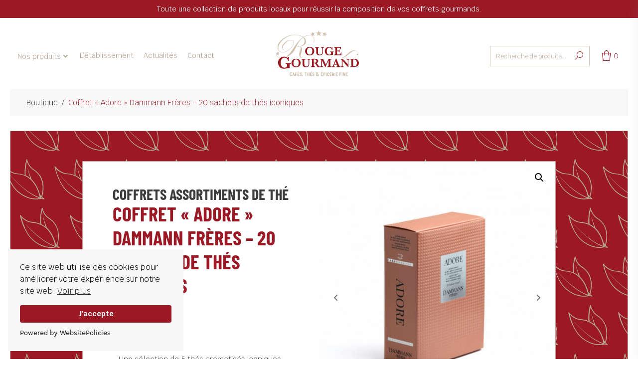

--- FILE ---
content_type: text/html; charset=UTF-8
request_url: https://www.rougegourmand.com/produit/coffret-topaze-dammann-freres-20-sachets-de-melanges-pour-infusion/
body_size: 41060
content:
<!DOCTYPE html><html lang="fr-FR"><head ><script src="https://cdn.websitepolicies.io/lib/cookieconsent/1.0.3/cookieconsent.min.js" defer></script><script>window.addEventListener("load",function(){window.wpcc.init({"corners":"none","colors":{"popup":{"background":"#f7f7f7","text":"#000000","border":"#c25e5e"},"button":{"background":"#9B1925","text":"#ffffff"}},"content":{"href":"https://rougegourmand.com/rgpd","link":"Voir plus","message":"Ce site web utilise des cookies pour améliorer votre expérience sur notre site web.","button":"J'accepte"}})});</script>	<meta charset="UTF-8" />
	<meta name="viewport" content="width=device-width, initial-scale=1" />
	<title>Coffret « Adore » Dammann Frères &#8211; 20 sachets de thés iconiques &#8211; Rouge Gourmand</title>
<meta name='robots' content='max-image-preview:large' />
<link rel='dns-prefetch' href='//www.googletagmanager.com' />
<link rel="alternate" type="application/rss+xml" title="Rouge Gourmand &raquo; Flux" href="https://www.rougegourmand.com/feed/" />
<link rel="alternate" type="application/rss+xml" title="Rouge Gourmand &raquo; Flux des commentaires" href="https://www.rougegourmand.com/comments/feed/" />
<link rel="alternate" title="oEmbed (JSON)" type="application/json+oembed" href="https://www.rougegourmand.com/wp-json/oembed/1.0/embed?url=https%3A%2F%2Fwww.rougegourmand.com%2Fproduit%2Fcoffret-topaze-dammann-freres-20-sachets-de-melanges-pour-infusion%2F" />
<link rel="alternate" title="oEmbed (XML)" type="text/xml+oembed" href="https://www.rougegourmand.com/wp-json/oembed/1.0/embed?url=https%3A%2F%2Fwww.rougegourmand.com%2Fproduit%2Fcoffret-topaze-dammann-freres-20-sachets-de-melanges-pour-infusion%2F&#038;format=xml" />
<style id='wp-img-auto-sizes-contain-inline-css' type='text/css'>
img:is([sizes=auto i],[sizes^="auto," i]){contain-intrinsic-size:3000px 1500px}
/*# sourceURL=wp-img-auto-sizes-contain-inline-css */
</style>
<link rel='stylesheet' id='sbi_styles-css' href='https://www.rougegourmand.com/wp-content/plugins/instagram-feed/css/sbi-styles.min.css?ver=6.10.0' type='text/css' media='all' />
<link rel='stylesheet' id='swiper-css' href='https://www.rougegourmand.com/wp-content/plugins/elementor/assets/lib/swiper/v8/css/swiper.min.css?ver=8.4.5' type='text/css' media='all' />
<link rel='stylesheet' id='e-swiper-css' href='https://www.rougegourmand.com/wp-content/plugins/elementor/assets/css/conditionals/e-swiper.min.css?ver=3.34.1' type='text/css' media='all' />
<link rel='stylesheet' id='elementor-icons-shared-0-css' href='https://www.rougegourmand.com/wp-content/plugins/elementor/assets/lib/font-awesome/css/fontawesome.min.css?ver=5.15.3' type='text/css' media='all' />
<link rel='stylesheet' id='elementor-icons-fa-solid-css' href='https://www.rougegourmand.com/wp-content/plugins/elementor/assets/lib/font-awesome/css/solid.min.css?ver=5.15.3' type='text/css' media='all' />
<style id='wp-emoji-styles-inline-css' type='text/css'>

	img.wp-smiley, img.emoji {
		display: inline !important;
		border: none !important;
		box-shadow: none !important;
		height: 1em !important;
		width: 1em !important;
		margin: 0 0.07em !important;
		vertical-align: -0.1em !important;
		background: none !important;
		padding: 0 !important;
	}
/*# sourceURL=wp-emoji-styles-inline-css */
</style>
<link rel='stylesheet' id='wp-block-library-css' href='https://www.rougegourmand.com/wp-includes/css/dist/block-library/style.min.css?ver=6.9' type='text/css' media='all' />
<style id='wp-block-library-theme-inline-css' type='text/css'>
.wp-block-audio :where(figcaption){color:#555;font-size:13px;text-align:center}.is-dark-theme .wp-block-audio :where(figcaption){color:#ffffffa6}.wp-block-audio{margin:0 0 1em}.wp-block-code{border:1px solid #ccc;border-radius:4px;font-family:Menlo,Consolas,monaco,monospace;padding:.8em 1em}.wp-block-embed :where(figcaption){color:#555;font-size:13px;text-align:center}.is-dark-theme .wp-block-embed :where(figcaption){color:#ffffffa6}.wp-block-embed{margin:0 0 1em}.blocks-gallery-caption{color:#555;font-size:13px;text-align:center}.is-dark-theme .blocks-gallery-caption{color:#ffffffa6}:root :where(.wp-block-image figcaption){color:#555;font-size:13px;text-align:center}.is-dark-theme :root :where(.wp-block-image figcaption){color:#ffffffa6}.wp-block-image{margin:0 0 1em}.wp-block-pullquote{border-bottom:4px solid;border-top:4px solid;color:currentColor;margin-bottom:1.75em}.wp-block-pullquote :where(cite),.wp-block-pullquote :where(footer),.wp-block-pullquote__citation{color:currentColor;font-size:.8125em;font-style:normal;text-transform:uppercase}.wp-block-quote{border-left:.25em solid;margin:0 0 1.75em;padding-left:1em}.wp-block-quote cite,.wp-block-quote footer{color:currentColor;font-size:.8125em;font-style:normal;position:relative}.wp-block-quote:where(.has-text-align-right){border-left:none;border-right:.25em solid;padding-left:0;padding-right:1em}.wp-block-quote:where(.has-text-align-center){border:none;padding-left:0}.wp-block-quote.is-large,.wp-block-quote.is-style-large,.wp-block-quote:where(.is-style-plain){border:none}.wp-block-search .wp-block-search__label{font-weight:700}.wp-block-search__button{border:1px solid #ccc;padding:.375em .625em}:where(.wp-block-group.has-background){padding:1.25em 2.375em}.wp-block-separator.has-css-opacity{opacity:.4}.wp-block-separator{border:none;border-bottom:2px solid;margin-left:auto;margin-right:auto}.wp-block-separator.has-alpha-channel-opacity{opacity:1}.wp-block-separator:not(.is-style-wide):not(.is-style-dots){width:100px}.wp-block-separator.has-background:not(.is-style-dots){border-bottom:none;height:1px}.wp-block-separator.has-background:not(.is-style-wide):not(.is-style-dots){height:2px}.wp-block-table{margin:0 0 1em}.wp-block-table td,.wp-block-table th{word-break:normal}.wp-block-table :where(figcaption){color:#555;font-size:13px;text-align:center}.is-dark-theme .wp-block-table :where(figcaption){color:#ffffffa6}.wp-block-video :where(figcaption){color:#555;font-size:13px;text-align:center}.is-dark-theme .wp-block-video :where(figcaption){color:#ffffffa6}.wp-block-video{margin:0 0 1em}:root :where(.wp-block-template-part.has-background){margin-bottom:0;margin-top:0;padding:1.25em 2.375em}
/*# sourceURL=/wp-includes/css/dist/block-library/theme.min.css */
</style>
<style id='classic-theme-styles-inline-css' type='text/css'>
/*! This file is auto-generated */
.wp-block-button__link{color:#fff;background-color:#32373c;border-radius:9999px;box-shadow:none;text-decoration:none;padding:calc(.667em + 2px) calc(1.333em + 2px);font-size:1.125em}.wp-block-file__button{background:#32373c;color:#fff;text-decoration:none}
/*# sourceURL=/wp-includes/css/classic-themes.min.css */
</style>
<style id='noptin-email-optin-style-inline-css' type='text/css'>
.wp-block-noptin-email-optin{align-items:center;box-sizing:border-box;display:flex;justify-content:center;min-height:280px;padding:20px;position:relative;text-align:center}.wp-block-noptin-email-optin *{box-sizing:border-box}.wp-block-noptin-email-optin form{width:100%}.wp-block-noptin-email-optin.is-style-noptin-flex .noptin-block-form-footer{align-items:center;display:flex;gap:10px;justify-content:center}.wp-block-noptin-email-optin.is-style-noptin-flex .noptin-block-form-footer .noptin_form_input_email{flex-grow:1;min-width:0}.wp-block-noptin-email-optin.is-style-noptin-flex .noptin-block-form-footer .noptin_form_submit{flex-shrink:1;margin-top:0}:where(.wp-block-noptin-email-optin:not(.is-style-noptin-unstyled) input.noptin_form_input_email){background-color:#fff;border:1px solid #ced4da;border-radius:.25rem;box-shadow:none;color:#495057;padding:.45rem 1.2rem;transition:border-color .15s ease-in-out,box-shadow .15s ease-in-out}:where(.wp-block-noptin-email-optin:not(.is-style-noptin-unstyled) input.noptin_form_input_email:focus){background-color:#fff;border-color:#73b1e9;color:#495057;outline:0}:where(.wp-block-noptin-email-optin:not(.is-style-noptin-unstyled) .noptin_form_submit){background-clip:padding-box;background-color:#1e73be;border:1px solid transparent;border-radius:.25rem;box-shadow:none;color:#fff;font-weight:400;padding:.45rem 1.2rem;transition:color .15s ease-in-out,background-color .15s ease-in-out,border-color .15s ease-in-out,box-shadow .15s ease-in-out}:where(.wp-block-noptin-email-optin:not(.is-style-noptin-unstyled) .noptin_form_submit):focus,:where(.wp-block-noptin-email-optin:not(.is-style-noptin-unstyled) .noptin_form_submit):hover{box-shadow:0 .5rem 1rem rgba(0,0,0,.15)}.wp-block-noptin-email-optin:not(.is-style-noptin-unstyled) .noptin_form_title{font-size:23px;font-weight:700;line-height:1.4125;margin-bottom:10px;margin-top:16px;padding-top:4px}.wp-block-noptin-email-optin:not(.is-style-noptin-unstyled) .noptin_form_description{font-size:16px;line-height:1.3;margin-bottom:10px}.wp-block-noptin-email-optin:not(.is-style-noptin-unstyled) input.noptin_form_input_email{display:block;margin:0;width:100%}.wp-block-noptin-email-optin:not(.is-style-noptin-unstyled) input.noptin_form_input_email::-ms-expand{background-color:transparent;border:0}.wp-block-noptin-email-optin:not(.is-style-noptin-unstyled) .noptin_form_submit{display:block;flex:1 0 0;margin-top:10px;position:relative;text-align:center;text-transform:none;-webkit-user-select:none;-moz-user-select:none;user-select:none;vertical-align:middle;width:100%}.wp-block-noptin-email-optin:not(.is-style-noptin-unstyled) .noptin_form_submit:focus,.wp-block-noptin-email-optin:not(.is-style-noptin-unstyled) .noptin_form_submit:hover{outline:0!important}.noptin-block-form-header:empty{display:none}

/*# sourceURL=https://www.rougegourmand.com/wp-content/plugins/newsletter-optin-box/build/Forms/assets/css/style-new-form-block.css */
</style>
<link rel='stylesheet' id='noptin-form-css' href='https://www.rougegourmand.com/wp-content/plugins/newsletter-optin-box/build/Forms/assets/css/style-form.css?ver=bde59fed1153516aaf60' type='text/css' media='all' />
<link rel='stylesheet' id='jet-engine-frontend-css' href='https://www.rougegourmand.com/wp-content/plugins/jet-engine/assets/css/frontend.css?ver=3.7.8' type='text/css' media='all' />
<style id='global-styles-inline-css' type='text/css'>
:root{--wp--preset--aspect-ratio--square: 1;--wp--preset--aspect-ratio--4-3: 4/3;--wp--preset--aspect-ratio--3-4: 3/4;--wp--preset--aspect-ratio--3-2: 3/2;--wp--preset--aspect-ratio--2-3: 2/3;--wp--preset--aspect-ratio--16-9: 16/9;--wp--preset--aspect-ratio--9-16: 9/16;--wp--preset--color--black: #000000;--wp--preset--color--cyan-bluish-gray: #abb8c3;--wp--preset--color--white: #ffffff;--wp--preset--color--pale-pink: #f78da7;--wp--preset--color--vivid-red: #cf2e2e;--wp--preset--color--luminous-vivid-orange: #ff6900;--wp--preset--color--luminous-vivid-amber: #fcb900;--wp--preset--color--light-green-cyan: #7bdcb5;--wp--preset--color--vivid-green-cyan: #00d084;--wp--preset--color--pale-cyan-blue: #8ed1fc;--wp--preset--color--vivid-cyan-blue: #0693e3;--wp--preset--color--vivid-purple: #9b51e0;--wp--preset--gradient--vivid-cyan-blue-to-vivid-purple: linear-gradient(135deg,rgb(6,147,227) 0%,rgb(155,81,224) 100%);--wp--preset--gradient--light-green-cyan-to-vivid-green-cyan: linear-gradient(135deg,rgb(122,220,180) 0%,rgb(0,208,130) 100%);--wp--preset--gradient--luminous-vivid-amber-to-luminous-vivid-orange: linear-gradient(135deg,rgb(252,185,0) 0%,rgb(255,105,0) 100%);--wp--preset--gradient--luminous-vivid-orange-to-vivid-red: linear-gradient(135deg,rgb(255,105,0) 0%,rgb(207,46,46) 100%);--wp--preset--gradient--very-light-gray-to-cyan-bluish-gray: linear-gradient(135deg,rgb(238,238,238) 0%,rgb(169,184,195) 100%);--wp--preset--gradient--cool-to-warm-spectrum: linear-gradient(135deg,rgb(74,234,220) 0%,rgb(151,120,209) 20%,rgb(207,42,186) 40%,rgb(238,44,130) 60%,rgb(251,105,98) 80%,rgb(254,248,76) 100%);--wp--preset--gradient--blush-light-purple: linear-gradient(135deg,rgb(255,206,236) 0%,rgb(152,150,240) 100%);--wp--preset--gradient--blush-bordeaux: linear-gradient(135deg,rgb(254,205,165) 0%,rgb(254,45,45) 50%,rgb(107,0,62) 100%);--wp--preset--gradient--luminous-dusk: linear-gradient(135deg,rgb(255,203,112) 0%,rgb(199,81,192) 50%,rgb(65,88,208) 100%);--wp--preset--gradient--pale-ocean: linear-gradient(135deg,rgb(255,245,203) 0%,rgb(182,227,212) 50%,rgb(51,167,181) 100%);--wp--preset--gradient--electric-grass: linear-gradient(135deg,rgb(202,248,128) 0%,rgb(113,206,126) 100%);--wp--preset--gradient--midnight: linear-gradient(135deg,rgb(2,3,129) 0%,rgb(40,116,252) 100%);--wp--preset--font-size--small: 13px;--wp--preset--font-size--medium: 20px;--wp--preset--font-size--large: 36px;--wp--preset--font-size--x-large: 42px;--wp--preset--spacing--20: 0.44rem;--wp--preset--spacing--30: 0.67rem;--wp--preset--spacing--40: 1rem;--wp--preset--spacing--50: 1.5rem;--wp--preset--spacing--60: 2.25rem;--wp--preset--spacing--70: 3.38rem;--wp--preset--spacing--80: 5.06rem;--wp--preset--shadow--natural: 6px 6px 9px rgba(0, 0, 0, 0.2);--wp--preset--shadow--deep: 12px 12px 50px rgba(0, 0, 0, 0.4);--wp--preset--shadow--sharp: 6px 6px 0px rgba(0, 0, 0, 0.2);--wp--preset--shadow--outlined: 6px 6px 0px -3px rgb(255, 255, 255), 6px 6px rgb(0, 0, 0);--wp--preset--shadow--crisp: 6px 6px 0px rgb(0, 0, 0);}:where(.is-layout-flex){gap: 0.5em;}:where(.is-layout-grid){gap: 0.5em;}body .is-layout-flex{display: flex;}.is-layout-flex{flex-wrap: wrap;align-items: center;}.is-layout-flex > :is(*, div){margin: 0;}body .is-layout-grid{display: grid;}.is-layout-grid > :is(*, div){margin: 0;}:where(.wp-block-columns.is-layout-flex){gap: 2em;}:where(.wp-block-columns.is-layout-grid){gap: 2em;}:where(.wp-block-post-template.is-layout-flex){gap: 1.25em;}:where(.wp-block-post-template.is-layout-grid){gap: 1.25em;}.has-black-color{color: var(--wp--preset--color--black) !important;}.has-cyan-bluish-gray-color{color: var(--wp--preset--color--cyan-bluish-gray) !important;}.has-white-color{color: var(--wp--preset--color--white) !important;}.has-pale-pink-color{color: var(--wp--preset--color--pale-pink) !important;}.has-vivid-red-color{color: var(--wp--preset--color--vivid-red) !important;}.has-luminous-vivid-orange-color{color: var(--wp--preset--color--luminous-vivid-orange) !important;}.has-luminous-vivid-amber-color{color: var(--wp--preset--color--luminous-vivid-amber) !important;}.has-light-green-cyan-color{color: var(--wp--preset--color--light-green-cyan) !important;}.has-vivid-green-cyan-color{color: var(--wp--preset--color--vivid-green-cyan) !important;}.has-pale-cyan-blue-color{color: var(--wp--preset--color--pale-cyan-blue) !important;}.has-vivid-cyan-blue-color{color: var(--wp--preset--color--vivid-cyan-blue) !important;}.has-vivid-purple-color{color: var(--wp--preset--color--vivid-purple) !important;}.has-black-background-color{background-color: var(--wp--preset--color--black) !important;}.has-cyan-bluish-gray-background-color{background-color: var(--wp--preset--color--cyan-bluish-gray) !important;}.has-white-background-color{background-color: var(--wp--preset--color--white) !important;}.has-pale-pink-background-color{background-color: var(--wp--preset--color--pale-pink) !important;}.has-vivid-red-background-color{background-color: var(--wp--preset--color--vivid-red) !important;}.has-luminous-vivid-orange-background-color{background-color: var(--wp--preset--color--luminous-vivid-orange) !important;}.has-luminous-vivid-amber-background-color{background-color: var(--wp--preset--color--luminous-vivid-amber) !important;}.has-light-green-cyan-background-color{background-color: var(--wp--preset--color--light-green-cyan) !important;}.has-vivid-green-cyan-background-color{background-color: var(--wp--preset--color--vivid-green-cyan) !important;}.has-pale-cyan-blue-background-color{background-color: var(--wp--preset--color--pale-cyan-blue) !important;}.has-vivid-cyan-blue-background-color{background-color: var(--wp--preset--color--vivid-cyan-blue) !important;}.has-vivid-purple-background-color{background-color: var(--wp--preset--color--vivid-purple) !important;}.has-black-border-color{border-color: var(--wp--preset--color--black) !important;}.has-cyan-bluish-gray-border-color{border-color: var(--wp--preset--color--cyan-bluish-gray) !important;}.has-white-border-color{border-color: var(--wp--preset--color--white) !important;}.has-pale-pink-border-color{border-color: var(--wp--preset--color--pale-pink) !important;}.has-vivid-red-border-color{border-color: var(--wp--preset--color--vivid-red) !important;}.has-luminous-vivid-orange-border-color{border-color: var(--wp--preset--color--luminous-vivid-orange) !important;}.has-luminous-vivid-amber-border-color{border-color: var(--wp--preset--color--luminous-vivid-amber) !important;}.has-light-green-cyan-border-color{border-color: var(--wp--preset--color--light-green-cyan) !important;}.has-vivid-green-cyan-border-color{border-color: var(--wp--preset--color--vivid-green-cyan) !important;}.has-pale-cyan-blue-border-color{border-color: var(--wp--preset--color--pale-cyan-blue) !important;}.has-vivid-cyan-blue-border-color{border-color: var(--wp--preset--color--vivid-cyan-blue) !important;}.has-vivid-purple-border-color{border-color: var(--wp--preset--color--vivid-purple) !important;}.has-vivid-cyan-blue-to-vivid-purple-gradient-background{background: var(--wp--preset--gradient--vivid-cyan-blue-to-vivid-purple) !important;}.has-light-green-cyan-to-vivid-green-cyan-gradient-background{background: var(--wp--preset--gradient--light-green-cyan-to-vivid-green-cyan) !important;}.has-luminous-vivid-amber-to-luminous-vivid-orange-gradient-background{background: var(--wp--preset--gradient--luminous-vivid-amber-to-luminous-vivid-orange) !important;}.has-luminous-vivid-orange-to-vivid-red-gradient-background{background: var(--wp--preset--gradient--luminous-vivid-orange-to-vivid-red) !important;}.has-very-light-gray-to-cyan-bluish-gray-gradient-background{background: var(--wp--preset--gradient--very-light-gray-to-cyan-bluish-gray) !important;}.has-cool-to-warm-spectrum-gradient-background{background: var(--wp--preset--gradient--cool-to-warm-spectrum) !important;}.has-blush-light-purple-gradient-background{background: var(--wp--preset--gradient--blush-light-purple) !important;}.has-blush-bordeaux-gradient-background{background: var(--wp--preset--gradient--blush-bordeaux) !important;}.has-luminous-dusk-gradient-background{background: var(--wp--preset--gradient--luminous-dusk) !important;}.has-pale-ocean-gradient-background{background: var(--wp--preset--gradient--pale-ocean) !important;}.has-electric-grass-gradient-background{background: var(--wp--preset--gradient--electric-grass) !important;}.has-midnight-gradient-background{background: var(--wp--preset--gradient--midnight) !important;}.has-small-font-size{font-size: var(--wp--preset--font-size--small) !important;}.has-medium-font-size{font-size: var(--wp--preset--font-size--medium) !important;}.has-large-font-size{font-size: var(--wp--preset--font-size--large) !important;}.has-x-large-font-size{font-size: var(--wp--preset--font-size--x-large) !important;}
:where(.wp-block-post-template.is-layout-flex){gap: 1.25em;}:where(.wp-block-post-template.is-layout-grid){gap: 1.25em;}
:where(.wp-block-term-template.is-layout-flex){gap: 1.25em;}:where(.wp-block-term-template.is-layout-grid){gap: 1.25em;}
:where(.wp-block-columns.is-layout-flex){gap: 2em;}:where(.wp-block-columns.is-layout-grid){gap: 2em;}
:root :where(.wp-block-pullquote){font-size: 1.5em;line-height: 1.6;}
/*# sourceURL=global-styles-inline-css */
</style>
<link rel='stylesheet' id='chronopost-css' href='https://www.rougegourmand.com/wp-content/plugins/chronopost_1.2.7_for_woocommerce_3.x/public/css/chronopost-public.css?ver=1.2.15' type='text/css' media='all' />
<link rel='stylesheet' id='chronopost-leaflet-css' href='https://www.rougegourmand.com/wp-content/plugins/chronopost_1.2.7_for_woocommerce_3.x/public/css/leaflet/leaflet.css?ver=1.2.15' type='text/css' media='all' />
<link rel='stylesheet' id='chronopost-fancybox-css' href='https://www.rougegourmand.com/wp-content/plugins/chronopost_1.2.7_for_woocommerce_3.x/public/vendor/fancybox/jquery.fancybox.min.css?ver=6.9' type='text/css' media='all' />
<link rel='stylesheet' id='photoswipe-css' href='https://www.rougegourmand.com/wp-content/plugins/woocommerce/assets/css/photoswipe/photoswipe.min.css?ver=10.4.3' type='text/css' media='all' />
<link rel='stylesheet' id='photoswipe-default-skin-css' href='https://www.rougegourmand.com/wp-content/plugins/woocommerce/assets/css/photoswipe/default-skin/default-skin.min.css?ver=10.4.3' type='text/css' media='all' />
<link rel='stylesheet' id='woocommerce-layout-css' href='https://www.rougegourmand.com/wp-content/plugins/woocommerce/assets/css/woocommerce-layout.css?ver=10.4.3' type='text/css' media='all' />
<link rel='stylesheet' id='woocommerce-smallscreen-css' href='https://www.rougegourmand.com/wp-content/plugins/woocommerce/assets/css/woocommerce-smallscreen.css?ver=10.4.3' type='text/css' media='only screen and (max-width: 768px)' />
<link rel='stylesheet' id='woocommerce-general-css' href='https://www.rougegourmand.com/wp-content/plugins/woocommerce/assets/css/woocommerce.css?ver=10.4.3' type='text/css' media='all' />
<style id='woocommerce-inline-inline-css' type='text/css'>
.woocommerce form .form-row .required { visibility: visible; }
/*# sourceURL=woocommerce-inline-inline-css */
</style>
<link rel='stylesheet' id='jupiterx-popups-animation-css' href='https://www.rougegourmand.com/wp-content/plugins/jupiterx-core/includes/extensions/raven/assets/lib/animate/animate.min.css?ver=4.14.1' type='text/css' media='all' />
<link rel='stylesheet' id='jupiterx-css' href='https://www.rougegourmand.com/wp-content/uploads/jupiterx/compiler/jupiterx/7a66244.css?ver=4.14.1' type='text/css' media='all' />
<link rel='stylesheet' id='jet-menu-public-styles-css' href='https://www.rougegourmand.com/wp-content/plugins/jet-menu/assets/public/css/public.css?ver=2.4.16' type='text/css' media='all' />
<link rel='stylesheet' id='jet-woo-builder-css' href='https://www.rougegourmand.com/wp-content/plugins/jet-woo-builder/assets/css/frontend.css?ver=2.2.2' type='text/css' media='all' />
<style id='jet-woo-builder-inline-css' type='text/css'>
@font-face {
				font-family: "WooCommerce";
				font-weight: normal;
				font-style: normal;
				src: url("https://www.rougegourmand.com/wp-content/plugins/woocommerce/assets/fonts/WooCommerce.eot");
				src: url("https://www.rougegourmand.com/wp-content/plugins/woocommerce/assets/fonts/WooCommerce.eot?#iefix") format("embedded-opentype"),
					 url("https://www.rougegourmand.com/wp-content/plugins/woocommerce/assets/fonts/WooCommerce.woff") format("woff"),
					 url("https://www.rougegourmand.com/wp-content/plugins/woocommerce/assets/fonts/WooCommerce.ttf") format("truetype"),
					 url("https://www.rougegourmand.com/wp-content/plugins/woocommerce/assets/fonts/WooCommerce.svg#WooCommerce") format("svg");
			}
/*# sourceURL=jet-woo-builder-inline-css */
</style>
<link rel='stylesheet' id='jet-woo-builder-frontend-font-css' href='https://www.rougegourmand.com/wp-content/plugins/jet-woo-builder/assets/css/lib/jetwoobuilder-frontend-font/css/jetwoobuilder-frontend-font.css?ver=2.2.2' type='text/css' media='all' />
<link rel='stylesheet' id='jet-woo-builder-jupiterx-css' href='https://www.rougegourmand.com/wp-content/plugins/jet-woo-builder/includes/compatibility/packages/themes/jupiterx/assets/css/style.css?ver=2.2.2' type='text/css' media='all' />
<link rel='stylesheet' id='elementor-frontend-css' href='https://www.rougegourmand.com/wp-content/plugins/elementor/assets/css/frontend.min.css?ver=3.34.1' type='text/css' media='all' />
<link rel='stylesheet' id='elementor-post-349-css' href='https://www.rougegourmand.com/wp-content/uploads/elementor/css/post-349.css?ver=1768430543' type='text/css' media='all' />
<link rel='stylesheet' id='jupiterx-elements-dynamic-styles-css' href='https://www.rougegourmand.com/wp-content/uploads/jupiterx/compiler/jupiterx-elements-dynamic-styles/4aa37b1.css?ver=4.14.1' type='text/css' media='all' />
<link rel='stylesheet' id='widget-social-icons-css' href='https://www.rougegourmand.com/wp-content/plugins/elementor/assets/css/widget-social-icons.min.css?ver=3.34.1' type='text/css' media='all' />
<link rel='stylesheet' id='e-apple-webkit-css' href='https://www.rougegourmand.com/wp-content/plugins/elementor/assets/css/conditionals/apple-webkit.min.css?ver=3.34.1' type='text/css' media='all' />
<link rel='stylesheet' id='elementor-icons-css' href='https://www.rougegourmand.com/wp-content/plugins/elementor/assets/lib/eicons/css/elementor-icons.min.css?ver=5.45.0' type='text/css' media='all' />
<link rel='stylesheet' id='font-awesome-css' href='https://www.rougegourmand.com/wp-content/plugins/elementor/assets/lib/font-awesome/css/font-awesome.min.css?ver=4.7.0' type='text/css' media='all' />
<link rel='stylesheet' id='jupiterx-core-raven-frontend-css' href='https://www.rougegourmand.com/wp-content/plugins/jupiterx-core/includes/extensions/raven/assets/css/frontend.min.css?ver=6.9' type='text/css' media='all' />
<link rel='stylesheet' id='elementor-post-12-css' href='https://www.rougegourmand.com/wp-content/uploads/elementor/css/post-12.css?ver=1768430543' type='text/css' media='all' />
<link rel='stylesheet' id='sellkit-frontend-css' href='https://www.rougegourmand.com/wp-content/plugins/sellkit/assets/dist/css/frontend.min.css?ver=2.4.0' type='text/css' media='all' />
<link rel='stylesheet' id='flatpickr-css' href='https://www.rougegourmand.com/wp-content/plugins/elementor/assets/lib/flatpickr/flatpickr.min.css?ver=4.6.13' type='text/css' media='all' />
<link rel='stylesheet' id='sbistyles-css' href='https://www.rougegourmand.com/wp-content/plugins/instagram-feed/css/sbi-styles.min.css?ver=6.10.0' type='text/css' media='all' />
<link rel='stylesheet' id='elementor-post-221-css' href='https://www.rougegourmand.com/wp-content/uploads/elementor/css/post-221.css?ver=1768430543' type='text/css' media='all' />
<link rel='stylesheet' id='elementor-post-148-css' href='https://www.rougegourmand.com/wp-content/uploads/elementor/css/post-148.css?ver=1768430543' type='text/css' media='all' />
<link rel='stylesheet' id='elementor-gf-local-krub-css' href='https://www.rougegourmand.com/wp-content/uploads/elementor/google-fonts/css/krub.css?ver=1744011763' type='text/css' media='all' />
<link rel='stylesheet' id='elementor-gf-local-barlowcondensed-css' href='https://www.rougegourmand.com/wp-content/uploads/elementor/google-fonts/css/barlowcondensed.css?ver=1744011762' type='text/css' media='all' />
<link rel='stylesheet' id='elementor-icons-rougegmd-css' href='https://www.rougegourmand.com/wp-content/uploads/elementor/custom-icons/rougegmd/style.css?ver=1.0.0' type='text/css' media='all' />
<script type="text/javascript" src="https://www.rougegourmand.com/wp-includes/js/jquery/jquery.min.js?ver=3.7.1" id="jquery-core-js"></script>
<script type="text/javascript" src="https://www.rougegourmand.com/wp-includes/js/jquery/jquery-migrate.min.js?ver=3.4.1" id="jquery-migrate-js"></script>
<script type="text/javascript" src="https://www.rougegourmand.com/wp-content/plugins/chronopost_1.2.7_for_woocommerce_3.x/public/js/leaflet.js?ver=2.0" id="chronopost-leaflet-js"></script>
<script type="text/javascript" src="https://www.rougegourmand.com/wp-content/plugins/woocommerce/assets/js/jquery-blockui/jquery.blockUI.min.js?ver=2.7.0-wc.10.4.3" id="wc-jquery-blockui-js" data-wp-strategy="defer"></script>
<script type="text/javascript" src="https://www.rougegourmand.com/wp-content/plugins/woocommerce/assets/js/js-cookie/js.cookie.min.js?ver=2.1.4-wc.10.4.3" id="wc-js-cookie-js" data-wp-strategy="defer"></script>
<script type="text/javascript" id="woocommerce-js-extra">
/* <![CDATA[ */
var woocommerce_params = {"ajax_url":"/wp-admin/admin-ajax.php","wc_ajax_url":"/?wc-ajax=%%endpoint%%","i18n_password_show":"Afficher le mot de passe","i18n_password_hide":"Masquer le mot de passe"};
//# sourceURL=woocommerce-js-extra
/* ]]> */
</script>
<script type="text/javascript" src="https://www.rougegourmand.com/wp-content/plugins/woocommerce/assets/js/frontend/woocommerce.min.js?ver=10.4.3" id="woocommerce-js" data-wp-strategy="defer"></script>
<script type="text/javascript" src="https://www.rougegourmand.com/wp-content/plugins/chronopost_1.2.7_for_woocommerce_3.x/public/vendor/fancybox/jquery.fancybox.min.js?ver=3.1.20" id="chronopost-fancybox-js"></script>
<script type="text/javascript" id="chronomap-js-extra">
/* <![CDATA[ */
var Chronomap = {"ajaxurl":"https://www.rougegourmand.com/wp-admin/admin-ajax.php","chrono_nonce":"74887e7188","no_pickup_relay":"S\u00e9lectionner un point relais","pickup_relay_edit_text":"Modifier","loading_txt":"Veuillez patienter\u2026","day_mon":"Lun","day_tue":"Mar","day_wed":"Mer","day_thu":"Jeu","day_fri":"Ven","day_sat":"Sam","day_sun":"Dim","infos":"Infos","opening_hours":"Horaires","closed":"Ferm\u00e9"};
//# sourceURL=chronomap-js-extra
/* ]]> */
</script>
<script type="text/javascript" src="https://www.rougegourmand.com/wp-content/plugins/chronopost_1.2.7_for_woocommerce_3.x/public/js/chronomap.plugin.js?ver=1.2.15" id="chronomap-js"></script>
<script type="text/javascript" id="chronoprecise-js-extra">
/* <![CDATA[ */
var Chronoprecise = {"ajaxurl":"https://www.rougegourmand.com/wp-admin/admin-ajax.php","chrono_nonce":"74887e7188","prev_week_txt":"Semaine pr\u00e9c\u00e9dente","next_week_txt":"Semaine suivante"};
//# sourceURL=chronoprecise-js-extra
/* ]]> */
</script>
<script type="text/javascript" src="https://www.rougegourmand.com/wp-content/plugins/chronopost_1.2.7_for_woocommerce_3.x/public/js/chronoprecise.plugin.js?ver=1.2.15" id="chronoprecise-js"></script>
<script type="text/javascript" src="https://www.rougegourmand.com/wp-content/plugins/chronopost_1.2.7_for_woocommerce_3.x/public/js/chronopost-public.js?ver=1.2.15" id="chronopost-js"></script>
<script type="text/javascript" id="wc-add-to-cart-js-extra">
/* <![CDATA[ */
var wc_add_to_cart_params = {"ajax_url":"/wp-admin/admin-ajax.php","wc_ajax_url":"/?wc-ajax=%%endpoint%%","i18n_view_cart":"Voir le panier","cart_url":"https://www.rougegourmand.com/panier/","is_cart":"","cart_redirect_after_add":"no"};
//# sourceURL=wc-add-to-cart-js-extra
/* ]]> */
</script>
<script type="text/javascript" src="https://www.rougegourmand.com/wp-content/plugins/woocommerce/assets/js/frontend/add-to-cart.min.js?ver=10.4.3" id="wc-add-to-cart-js" defer="defer" data-wp-strategy="defer"></script>
<script type="text/javascript" src="https://www.rougegourmand.com/wp-content/plugins/woocommerce/assets/js/zoom/jquery.zoom.min.js?ver=1.7.21-wc.10.4.3" id="wc-zoom-js" defer="defer" data-wp-strategy="defer"></script>
<script type="text/javascript" src="https://www.rougegourmand.com/wp-content/plugins/woocommerce/assets/js/flexslider/jquery.flexslider.min.js?ver=2.7.2-wc.10.4.3" id="wc-flexslider-js" defer="defer" data-wp-strategy="defer"></script>
<script type="text/javascript" src="https://www.rougegourmand.com/wp-content/plugins/woocommerce/assets/js/photoswipe/photoswipe.min.js?ver=4.1.1-wc.10.4.3" id="wc-photoswipe-js" defer="defer" data-wp-strategy="defer"></script>
<script type="text/javascript" src="https://www.rougegourmand.com/wp-content/plugins/woocommerce/assets/js/photoswipe/photoswipe-ui-default.min.js?ver=4.1.1-wc.10.4.3" id="wc-photoswipe-ui-default-js" defer="defer" data-wp-strategy="defer"></script>
<script type="text/javascript" id="wc-single-product-js-extra">
/* <![CDATA[ */
var wc_single_product_params = {"i18n_required_rating_text":"Veuillez s\u00e9lectionner une note","i18n_rating_options":["1\u00a0\u00e9toile sur 5","2\u00a0\u00e9toiles sur 5","3\u00a0\u00e9toiles sur 5","4\u00a0\u00e9toiles sur 5","5\u00a0\u00e9toiles sur 5"],"i18n_product_gallery_trigger_text":"Voir la galerie d\u2019images en plein \u00e9cran","review_rating_required":"yes","flexslider":{"rtl":false,"animation":"slide","smoothHeight":true,"directionNav":true,"controlNav":"thumbnails","slideshow":false,"animationSpeed":500,"animationLoop":false,"allowOneSlide":false,"prevText":"\u003Csvg fill=\"#333333\" version=\"1.1\" id=\"Layer_1\" xmlns=\"http://www.w3.org/2000/svg\" xmlns:xlink=\"http://www.w3.org/1999/xlink\" x=\"0px\" y=\"0px\" width=\"7.2px\" height=\"12px\" viewBox=\"0 0 7.2 12\" style=\"enable-background:new 0 0 7.2 12;\" xml:space=\"preserve\"\u003E\u003Cpath class=\"st0\" d=\"M2.4,6l4.5-4.3c0.4-0.4,0.4-1,0-1.4c-0.4-0.4-1-0.4-1.4,0l-5.2,5C0.1,5.5,0,5.7,0,6s0.1,0.5,0.3,0.7l5.2,5\tC5.7,11.9,6,12,6.2,12c0.3,0,0.5-0.1,0.7-0.3c0.4-0.4,0.4-1,0-1.4L2.4,6z\"/\u003E\u003C/svg\u003E","nextText":"\u003Csvg fill=\"#333333\" version=\"1.1\" id=\"Layer_1\" xmlns=\"http://www.w3.org/2000/svg\" xmlns:xlink=\"http://www.w3.org/1999/xlink\" x=\"0px\" y=\"0px\" width=\"7.2px\" height=\"12px\" viewBox=\"0 0 7.2 12\" style=\"enable-background:new 0 0 7.2 12;\" xml:space=\"preserve\"\u003E\u003Cpath class=\"st0\" d=\"M4.8,6l-4.5,4.3c-0.4,0.4-0.4,1,0,1.4c0.4,0.4,1,0.4,1.4,0l5.2-5C7.1,6.5,7.2,6.3,7.2,6S7.1,5.5,6.9,5.3l-5.2-5C1.5,0.1,1.2,0,1,0C0.7,0,0.5,0.1,0.3,0.3c-0.4,0.4-0.4,1,0,1.4L4.8,6z\"/\u003E\u003C/svg\u003E"},"zoom_enabled":"1","zoom_options":[],"photoswipe_enabled":"1","photoswipe_options":{"shareEl":false,"closeOnScroll":false,"history":false,"hideAnimationDuration":0,"showAnimationDuration":0},"flexslider_enabled":"1"};
//# sourceURL=wc-single-product-js-extra
/* ]]> */
</script>
<script type="text/javascript" src="https://www.rougegourmand.com/wp-content/plugins/woocommerce/assets/js/frontend/single-product.min.js?ver=10.4.3" id="wc-single-product-js" defer="defer" data-wp-strategy="defer"></script>
<script type="text/javascript" src="https://www.googletagmanager.com/gtag/js?id=G-ZD8C7493B9&#039; async=&#039;async" id="jupiterx-gtag-script-js"></script>
<script type="text/javascript" id="jupiterx-gtag-script-js-after">
/* <![CDATA[ */
	
		window.dataLayer = window.dataLayer || [];
		function gtag(){dataLayer.push(arguments);}
		gtag('js', new Date());
					gtag('config', 'G-ZD8C7493B9', { 'anonymize_ip': true });
			
	
//# sourceURL=jupiterx-gtag-script-js-after
/* ]]> */
</script>
<script type="text/javascript" src="https://www.rougegourmand.com/wp-content/themes/jupiterx/lib/admin/assets/lib/webfont/webfont.min.js?ver=1.6.26" id="jupiterx-webfont-js"></script>
<script type="text/javascript" id="jupiterx-webfont-js-after">
/* <![CDATA[ */
WebFont.load({
				google: {
					families: ['Krub:100,200,300,400,500,600,700,800,900,100italic,200italic,300italic,400italic,500italic,600italic,700italic,800italic,900italic']
				}
			});
//# sourceURL=jupiterx-webfont-js-after
/* ]]> */
</script>
<script type="text/javascript" src="https://www.rougegourmand.com/wp-content/themes/jupiterx/lib/assets/dist/js/utils.min.js?ver=4.14.1" id="jupiterx-utils-js"></script>
<link rel="https://api.w.org/" href="https://www.rougegourmand.com/wp-json/" /><link rel="alternate" title="JSON" type="application/json" href="https://www.rougegourmand.com/wp-json/wp/v2/product/2927" /><link rel="EditURI" type="application/rsd+xml" title="RSD" href="https://www.rougegourmand.com/xmlrpc.php?rsd" />
<meta name="generator" content="WordPress 6.9" />
<meta name="generator" content="WooCommerce 10.4.3" />
<link rel="canonical" href="https://www.rougegourmand.com/produit/coffret-topaze-dammann-freres-20-sachets-de-melanges-pour-infusion/" />
<link rel='shortlink' href='https://www.rougegourmand.com/?p=2927' />

		<!-- GA Google Analytics @ https://m0n.co/ga -->
		<script async src="https://www.googletagmanager.com/gtag/js?id=G-WQXCCCH50Q"></script>
		<script>
			window.dataLayer = window.dataLayer || [];
			function gtag(){dataLayer.push(arguments);}
			gtag('js', new Date());
			gtag('config', 'G-WQXCCCH50Q');
		</script>

		<noscript><style>.woocommerce-product-gallery{ opacity: 1 !important; }</style></noscript>
	<meta name="generator" content="Elementor 3.34.1; features: additional_custom_breakpoints; settings: css_print_method-external, google_font-enabled, font_display-auto">
<style type="text/css">.recentcomments a{display:inline !important;padding:0 !important;margin:0 !important;}</style>			<style>
				.e-con.e-parent:nth-of-type(n+4):not(.e-lazyloaded):not(.e-no-lazyload),
				.e-con.e-parent:nth-of-type(n+4):not(.e-lazyloaded):not(.e-no-lazyload) * {
					background-image: none !important;
				}
				@media screen and (max-height: 1024px) {
					.e-con.e-parent:nth-of-type(n+3):not(.e-lazyloaded):not(.e-no-lazyload),
					.e-con.e-parent:nth-of-type(n+3):not(.e-lazyloaded):not(.e-no-lazyload) * {
						background-image: none !important;
					}
				}
				@media screen and (max-height: 640px) {
					.e-con.e-parent:nth-of-type(n+2):not(.e-lazyloaded):not(.e-no-lazyload),
					.e-con.e-parent:nth-of-type(n+2):not(.e-lazyloaded):not(.e-no-lazyload) * {
						background-image: none !important;
					}
				}
			</style>
			<link rel="icon" href="https://www.rougegourmand.com/wp-content/uploads/2021/07/favicon-site.svg" sizes="32x32" />
<link rel="icon" href="https://www.rougegourmand.com/wp-content/uploads/2021/07/favicon-site.svg" sizes="192x192" />
<link rel="apple-touch-icon" href="https://www.rougegourmand.com/wp-content/uploads/2021/07/favicon-site.svg" />
<meta name="msapplication-TileImage" content="https://www.rougegourmand.com/wp-content/uploads/2021/07/favicon-site.svg" />
		<style type="text/css" id="wp-custom-css">
			/* Désac WooCommerce
.rouge-addtocart .woocommerce-variation-add-to-cart, .elementor-element-9b6b18c, .single_add_to_cart_button, .elementor-349 .elementor-element.elementor-element-5a4ebcc .elementor-jet-single-add-to-cart .cart .quantity {
	display: none !important;
	visibility: hidden;
	height: 0 !important;
} */

.elementor-jet-single-add-to-cart .reset_variations, .reset_variations {
	display: none !important;
}

.raven-button {
	border-width: 1px !important;
}

/*Prix*/
.rougeprice {
	display: none;
}

.elementor-widget-jet-single-upsells h2 {
visibility: hidden;
}
/*Selection*/
::selection {
  background-color: var(--e-global-color-accent);
	color: #fff;
}

.woocommerce button.button.alt:focus {
	background: transparent !important;
}

.elementor-menu-cart__footer-buttons .elementor-button--view-cart:hover, .elementor-menu-cart__footer-buttons .elementor-button--checkout:hover {
	background: transparent !important;
}

/* HEADER */

.jupiterx-search-form button:before {
	content: "\e909";
	font-family: rougegmd;
	vertical-align: 1px;
	font-size: 16px;
	color: var(--e-global-color-primary);
}

.jupiterx-search-form input::placeholder {
	color: var(--e-global-color-secondary) !important;
}

.rgegmd-header.stickyone {
	box-shadow: 0 0 15px #00000009;
}

.rgegmd-header {
	border-color: var(--e-global-color-accent);
	transition: .3s ease;
}

/*Megamenu*/
.jet-dropdown-arrow{
display: none !important;
}

.jet-mega-menu-mega-container {
	max-width: 990px;
	left: -72px !important;
	top: 80px !important;
	box-shadow: none !important;
	background: none !important;
}

.jet-mega-menu-mega-container__inner {
	padding: 0 !important;
}

/* Main content */

@media all and (min-width: 1024px) {
	.jupiterx-main-content > .container > .row > [class*=col-] {
	padding: 0;
	}
	.jupiterx-main-content {
		padding-top: 0;
	}
}

/* Scroll top */

.jupiterx-scroll-top {
	border-radius: 0;
	border: 1px solid var(--e-global-color-accent) !important;
	background: #fff;
	color: var(--e-global-color-accent) !important;
	padding: 11px 10px 14px 10px;
	transform: rotate(180deg);
}

.jupiterx-scroll-top:before {
	content: "\e901";
	font-family: 'rougegmd';
	font-size: 12px;
}

.jupiterx-scroll-top:hover {
	color: var(--e-global-color-primary) !important;
	border-color: var(--e-global-color-primary) !important;
}

.jupiterx-scroll-top:focus{
	box-shadow: none;
} 

/* Doubles bordures */

.double-bordures {
	position: relative;
}

.double-bordures .elementor-widget-wrap::before {
	width: 100%;
	height: 100%;
	content: "";
	position: absolute;
	bottom: 13px;
	right: 14px;
	border: 1px solid var(--e-global-color-accent);
}

/* Single product */

.woocommerce.single-product .swiper-wrapper {
	background: url('https://www.rougegourmand.com/wp-content/uploads/2021/09/produit-epicerie-fine-thes-cafes.svg') no-repeat center center;
	background-size: cover;
}

.woocommerce.single-product .swiper-wrapper .swiper-slide {
	background: #fff;
} 

.woocommerce.single .variations .label {
    display: none;
}

.woocommerce.single .variations .value {
    display: block;
    position: relative;
}

.woocommerce.single .variations tr:not(:last-child) .value {
    margin-right: 10px;
}

.woocommerce.single .variations tbody {
    display: flex;
}

.woocommerce div.product form.cart .variations select {
    border: 1px solid var(--e-global-color-primary);
    border-radius: 0;
    font-family: 'Krub', Sans-Serif;
    font-size: 15px;
    color: var(--e-global-color-primary);
    padding: 1px 35px 1px 10px;
    appearance: none;
    font-weight: 300;
		background: url('https://www.rougegourmand.com/wp-content/uploads/2021/11/choix-variation.svg') no-repeat right;
	background-size: contain;
	cursor: pointer;
}

.woocommerce.single .woocommerce-variation-add-to-cart {
    display: flex;
}

.woocommerce.single .woocommerce-variation-add-to-cart .quantity input {
    font: 16px 'Krub' !important;
    color: var(--e-global-color-primary);
}

.woocommerce.single .woocommerce-variation-add-to-cart .single_add_to_cart_button {
    border-radius: 0;
    border: 1px solid var(--e-global-color-primary);
    background: none !important;
    color: var(--e-global-color-primary) !important;
    font-weight: 400 !important;
}

.elementor-jet-single-related .columns-4 {
display: flex;
}

.woocommerce #respond input#submit.alt, .woocommerce #respond input#submit.alt:hover, .woocommerce #respond input#submit.alt.disabled, .woocommerce #respond input#submit.alt.disabled:hover, .woocommerce #respond input#submit.alt:disabled, .woocommerce #respond input#submit.alt:disabled:hover, .woocommerce #respond input#submit.alt:disabled[disabled], .woocommerce #respond input#submit.alt:disabled[disabled]:hover, .woocommerce a.button.alt, .woocommerce a.button.alt:hover, .woocommerce a.button.alt.disabled, .woocommerce a.button.alt.disabled:hover, .woocommerce a.button.alt:disabled, .woocommerce a.button.alt:disabled:hover, .woocommerce a.button.alt:disabled[disabled], .woocommerce a.button.alt:disabled[disabled]:hover, .woocommerce button.button.alt, .woocommerce button.button.alt:hover, .woocommerce button.button.alt.disabled, .woocommerce button.button.alt.disabled:hover, .woocommerce button.button.alt:disabled, .woocommerce button.button.alt:disabled:hover, .woocommerce button.button.alt:disabled[disabled], .woocommerce button.button.alt:disabled[disabled]:hover, .woocommerce input.button.alt, .woocommerce input.button.alt:hover, .woocommerce input.button.alt.disabled, .woocommerce input.button.alt.disabled:hover, .woocommerce input.button.alt:disabled, .woocommerce input.button.alt:disabled:hover, .woocommerce input.button.alt:disabled[disabled], .woocommerce input.button.alt:disabled[disabled]:hover {
	background: none;
	color: var(--e-global-color-primary);
}

.single-product .product .elementor-jet-single-add-to-cart .single_variation .price {
	font-family: 'Krub', sans-serif;
	color: var(--e-global-color-primary);
}

.woocommerce.single .woocommerce-variation-add-to-cart .single_add_to_cart_button:before {
    margin-right: 8px;
    position: relative;
    bottom: 1px;
}

.woocommerce.single .woocommerce-variation-add-to-cart .single_add_to_cart_button:hover {
    border: 1px solid var(--e-global-color-secondary);
}

.woocommerce.single-product form.cart {
	display: flex;
	flex-wrap: wrap;
}

.woocommerce div.product form.cart {
    margin-bottom: 0 !important;
}

.elementor-349 .elementor-element.elementor-element-5a4ebcc .elementor-jet-single-add-to-cart .cart .quantity {
	display: flex !important;
	width: auto !important;
}

.elementor-349 .elementor-element.elementor-element-5a4ebcc .elementor-jet-single-add-to-cart .cart .quantity, 
.elementor-349 .elementor-element.elementor-element-5a4ebcc .elementor-jet-single-add-to-cart .cart .single_add_to_cart_button {
		margin-bottom: 10px !important;
}

.single-product .product .elementor-jet-single-add-to-cart .cart .quantity .input-text {
		padding: 3px 0 4px 13px;
	width: 60px;
	font-weight: 400;
}
.elementor-jet-single-add-to-cart .minus, .elementor-jet-single-add-to-cart .plus {
	background: #fff;
	border: 1px solid var(--e-global-color-primary);
	color: var(--e-global-color-primary);
	padding: 3px 11px 5px;
	cursor: pointer;
}

.elementor-jet-single-add-to-cart .minus:hover, .elementor-jet-single-add-to-cart .plus:hover {
	background: #fafafa;
}

.elementor-jet-single-add-to-cart .minus{margin-right: 5px;}
.elementor-jet-single-add-to-cart .plus{margin-left: -5px;}

@media all and (min-width: 1200px) {
.woocommerce.single div.product .woocommerce-tabs ul.tabs li.active:not(:first-child) {
	z-index: 10;
	border-left: 1px solid var(--e-global-color-secondary) !important;
}
}

/* Papier peint */

.single-product .papier-peint {
	background: url("https://www.rougegourmand.com/wp-content/uploads/2021/07/papier-peint-boutique.svg") fixed;
	background-color: var(--e-global-color-primary) !important;
	background-size: 450px;
}

.woocommerce.archive.woocommerce-shop .jupiterx-main .rougeshop-papier-peint > .elementor-widget-wrap {
	background: url("https://www.rougegourmand.com/wp-content/uploads/2021/07/papier-peint-boutique.svg") !important;
	background-size: 150px;
}

.product_parent_cat_thes-infusions .papier-peint, .product_cat_thes-infusions .papier-peint {
	background: url('https://www.rougegourmand.com/wp-content/uploads/2021/07/the-pattern-onred.svg') fixed;
	background-size: 200px;
	background-position: center right;
}
li.product_cat-thes-infusions .rouge-box, li.product_parent_cat_thes-infusions .rouge-box {
	background: url('https://www.rougegourmand.com/wp-content/uploads/2021/07/the-pattern.svg');
	background-size: 115px;
	background-position: center right;
}
.woocommerce.archive.term-thes-infusions .rougeshop-papier-peint > .elementor-widget-wrap, .woocommerce.product_parent_cat_thes-infusions .rougeshop-papier-peint > .elementor-widget-wrap {
	background: url('https://www.rougegourmand.com/wp-content/uploads/2021/07/the-pattern.svg') !important;
	background-size: 15% !important;
}


.product_parent_cat_cafes .papier-peint, .product_cat_cafes .papier-peint {
	background: url('https://www.rougegourmand.com/wp-content/uploads/2021/07/cafes-pattern-onred.svg') fixed;
	background-size: 180px;
	background-position: center right;
}
li.product_cat-cafes .rouge-box, li.product_parent_cat_cafes .rouge-box {
	background: url('https://www.rougegourmand.com/wp-content/uploads/2021/07/cafes-pattern.svg');
	background-size: 100px;
	background-position: center right;
}
.woocommerce.archive.term-cafes .rougeshop-papier-peint > .elementor-widget-wrap, .woocommerce.product_parent_cat_cafes .rougeshop-papier-peint > .elementor-widget-wrap {
	background: url('https://www.rougegourmand.com/wp-content/uploads/2021/07/cafes-pattern.svg') !important;
	background-size: 14% !important;
}

.product_parent_cat_accessoires .papier-peint, .product_cat_accessoires .papier-peint {
	background: url('https://www.rougegourmand.com/wp-content/uploads/2021/07/accessoires-pattern-onred.svg') fixed;
	background-size: 200px;
	background-position: center right;
}
li.product_cat-accessoires .rouge-box, li.product_parent_cat_accessoires .rouge-box {
	background: url('https://www.rougegourmand.com/wp-content/uploads/2021/07/accessoires-pattern.svg');
	background-size: 115px;
	background-position: center right;
}
.woocommerce.archive.term-accessoires .rougeshop-papier-peint > .elementor-widget-wrap, .woocommerce.product_parent_cat_accessoires .rougeshop-papier-peint > .elementor-widget-wrap {
	background: url('https://www.rougegourmand.com/wp-content/uploads/2021/07/accessoires-pattern.svg') !important;
	background-size: 14% !important;
}

.product_parent_cat_epicerie-fine .papier-peint, .product_cat_epicerie-fine .papier-peint {
	background: url('https://www.rougegourmand.com/wp-content/uploads/2021/07/epicerie-fine-pattern-onred.svg') fixed;
	background-size: 133px;
	background-position: center right;
}
li.product_cat-epicerie-fine .rouge-box, li.product_parent_cat_epicerie-fine .rouge-box {
	background: url('https://www.rougegourmand.com/wp-content/uploads/2021/07/epicerie-fine-pattern.svg');
	background-size: 70px;
	background-position: center right;
	background-color: #fff !important;
}
.woocommerce.archive.term-epicerie-fine .rougeshop-papier-peint > .elementor-widget-wrap, .woocommerce.archive.product_parent_cat_epicerie-fine .rougeshop-papier-peint > .elementor-widget-wrap {
	background: url('https://www.rougegourmand.com/wp-content/uploads/2021/07/epicerie-fine-pattern.svg') !important;
	background-size: 8% !important;
}

.rouge-box {
	background: url("https://www.rougegourmand.com/wp-content/uploads/2021/07/papier-peint-boutique.svg");
	background-size: 240px;
	background-position: center right;
	background-color: #fff !important;
	
}

/* Tags */

.woocommerce div.product .product_meta span.tagged_as a, .rougebox-tags .jet-woo-builder-archive-product-tags a {
	background: var(--e-global-color-secondary);
	color: #fff;
	padding: 5px 6px;
}

.woocommerce div.product .product_meta span.tagged_as a[href="https://www.rougegourmand.com/etiquette-produit/bio/"]:before, .rougebox-tags .jet-woo-builder-archive-product-tags a[href="https://www.rougegourmand.com/etiquette-produit/bio/"]:before {
	content: "\e902";
	font-family: 'rougegmd';
	font-size: 13px;
	margin: 0 6px 0 2px;
}


.woocommerce div.product .product_meta span.tagged_as a[href="https://www.rougegourmand.com/etiquette-produit/local/"]:before, .rougebox-tags .jet-woo-builder-archive-product-tags a[href="https://www.rougegourmand.com/etiquette-produit/local/"]:before {
	content: "\e908";
	font-family: 'rougegmd';
	font-size: 13px;
	margin: 0 6px 0 2px;
}

/* Tabs title */

.woocommerce.single div.product .woocommerce-Tabs-panel h4 {
	font-size: 20px;
	font-family: 'Barlow condensed';
	text-transform: uppercase;
	font-weight: 700;
	color: var(--e-global-color-primary);
	margin-bottom: 15px;
}

/* Panier */

.jupiterx-cart-quick-view {
	font-family: 'Krub', sans-serif;
	border-color: #eee;
	color: var(--e-global-color-text);
	box-shadow: rgba(149, 157, 165, 0.15) 0px 0px 24px;
}

.jupiterx-mini-cart-title {
	font-family: 'Barlow Condensed';
	text-transform: uppercase;
	font-weight: 700;
	font-size: 27px !important;
	color: var(--e-global-color-primary);
}

.jupiterx-cart-quick-view .jupiterx-mini-cart-header {
	padding: 20px !important;
	border-color: var(--e-global-color-accent);
}

.jupiterx-mini-cart-close:before {
	position: relative;
	top: 2px;
	color: var(--e-global-color-secondary);
}

.elementor-menu-cart__products, .elementor-menu-cart__subtotal {
	border-color: var(--e-global-color-accent);
}

.elementor-menu-cart__product-name a {
	color: var(--e-global-color-primary);
	font-size: 16px;
	white-space: wrap;
	font-weight: 600;
}

.elementor-menu-cart__product-name {
	padding: 0 0 0 10px;
}

.elementor-menu-cart__product-name .variation {
	display: flex;
	margin-top: 7px;
	margin-bottom: 0;
	color: var(--e-global-color-secondary);
}

.elementor-menu-cart__product-name .variation dt {
	margin-right: 4px;
}

.elementor-menu-cart__product-name .variation dd, .elementor-menu-cart__product-name .variation dd p {
	margin-bottom: 0;
}

.elementor-menu-cart__product-remove:after {
	right: 10px;
}

.jupiterx-cart-quick-view .cart_item {
	padding: 10px;
}

.elementor-menu-cart__product-remove {
	width: 18px;
	height: 18px;
	border-color: var(--e-global-color-secondary);
}

.elementor-menu-cart__product-remove:after, .elementor-menu-cart__product-remove:before {
	background: var(--e-global-color-secondary);
}

.elementor-menu-cart__product-price {
	align-self: flex-start;
	color: var(--e-global-color-text);
	padding-left: 12px;
}

.elementor-menu-cart__subtotal {
	color: var(--e-global-color-primary);
}

.jupiterx-cart-quick-view .elementor-button {
	color: var(--e-global-color-primary);
	background: none;
	border: 1px solid var(--e-global-color-primary);
	width: 100%;
}
.jupiterx-cart-quick-view .elementor-menu-cart__footer-buttons {
	margin: 0 10px;
}

.jupiterx-cart-quick-view .elementor-button:hover {
	color: var(--e-global-color-secondary);
	border-color: var(--e-global-color-secondary);
}

.elementor-menu-cart__footer-buttons {
	padding: 20px 0;
}

.woocommerce-cart.woocommerce-page .minus, .woocommerce-cart.woocommerce-page .plus {
	display: none;
}

/* Box produit */

.rouge-box-thumb img {
		height: 305px !important;
		width: 350px !important;
    object-fit: cover !important;
    object-position: 50% 50%;
    border-radius: 0;
		transition: transform .4s ease-out;
}

.rouge-box .jet-woo-builder-archive-product-title {
	min-height: 60px;
}

.rouge-box:hover .rouge-box-thumb img {
	transform: scale(1.04);
}

.rouge-box .jet-woo-builder-archive-product-title a:after {
	content: "";
	display: block;
	position: absolute;
	left: calc(50% - 38px);
	margin-top: 5px;
	height: 5px;
	width: 76px;
	background: url('https://www.rougegourmand.com/wp-content/uploads/2021/07/separateur.svg') no-repeat;
	background-size: contain;
}

.elementor-widget-woocommerce-products.elementor-wc-products ul.products li.product .button {
	font-family: 'Krub', sans-serif;
	font-size: 15px !important;
	font-weight: 300;
}

.rougeboxes .jet-woo-builder-archive-product-cats ul {
	margin-bottom: 2px;
}

.rouge-box .jet-woo-builder-archive-product-stock-status {
	margin-bottom: -25px !important;
}

/* Boutique */

.rougeshop-cat .menu-item a:before {
		font-family: 'rougegmd' !important;
	font-size: 27px;
	font-weight: 400;
	width: 35px;
	margin-right: 5px;
	color: var(--e-global-color-secondary) !important;
	text-align: center;
	position: relative;
	opacity: 1 !important;
}
.rougeshop-cat .menu-item a:after {opacity: 1 !important;}

.rougeshop-cat a.elementor-item {
	padding: 18px 18px 18px 10px;
	border: 1px solid #fff;
	background: #fff !important;
}

.rougeshop-cat a.elementor-item:hover, .rougeshop-cat .elementor-item-active:not(..elementor-sub-item) {
	border: 1px solid var(--e-global-color-accent) !important;
	background: #fff !important;
}

.rougeshop-cat .elementor-sub-item {
	padding: 18px 18px 0 30px !important;
	font: 500 16px 'Krub', sans-serif !important;
	text-transform: none !important;
}

.rougeshop-cat .elementor-sub-item:focus {
	background: #fff !important;
}

.rougeshop-cat .elementor-sub-item:before {
	display: none !important;
}

.rougeshop-cat .sub-menu {
	margin-bottom: 30px;
}
.rougeshop-cat .sub-menu .sub-menu {
	margin-bottom: 0;
	margin-left: 10px;
}

.rougeshop-cat .elementor-item .elementor-sub-item .sub-arrow, .rougeshop-cat .elementor-item.highlighted .sub-arrow {
	visibility: visible;
}

.rge-menu-thes a:before {
	content: "\e90b";	
}
.rge-menu-cafes a:before {
	content: "\e903";	
}
.rge-menu-epicerie a:before {
	content: "\e905";	
	font-size: 35px !important;
	line-height: 27px;
}
.rge-menu-accessoires a:before {
	content: "\e900";	
}
.rge-menu-coffrets a {
	padding-bottom: 29px !important;
}
.rge-menu-coffrets a:after {
	background: url('https://www.rougegourmand.com/wp-content/uploads/2021/07/separateur.svg') no-repeat;
	position: absolute;
	bottom: 20px;
	left: 50px;
	background-size: contain;
	content: "";
	width: 71px;
	height: 5px;
}

.rge-menu-coffrets a:before {
	content: "";
	background: url('https://www.rougegourmand.com/wp-content/uploads/2021/09/coffrets.svg') no-repeat;
	height: 24px;
}

body.search .jupiterx-primary .jupiterx-search-form {
	max-width: 100%;
}

.woocommerce-shop .raven-breadcrumbs-navxt span.current-item {
	text-transform: none;
}

/* Actus box */

.rougenews .raven-grid-item:hover .raven-post-image img {
	transform: scale(1.04);
}

.rougenews .elementor-post .elementor-post__thumbnail {
	transition: .4s;
}
.rougenews .elementor-post:hover .elementor-post__thumbnail {
	transform: scale(1.05);
}

.rougenews .elementor-post__thumbnail__link {
	overflow: hidden;
}

.jet-radio-list__label:hover {
	color: var(--e-global-color-primary);
}


/* WooCommerce */

.woocommerce-error, .woocommerce-info, .woocommerce-message {
    background-color: #f8f8f8;
    color: var(--e-global-color-text);
		font: 300 15px 'Krub', sans-serif;
		border: none;
}
.woocommerce-info::before, .woocommerce-message::before {
	color: var(--e-global-color-secondary);
	top: calc(50% - 8px);
}
.woocommerce-error::before {
	color: var(--e-global-color-primary);
}

/*Panier*/
.woocommerce {
	font-family: 'Krub', sans-serif;
	color: var(--e-global-color-text);
}

.jupiterx-wc-step-active .jupiterx-wc-step-title {
	color: var(--e-global-color-primary);
}
.jupiterx-wc-step-title {
	color: var(--e-global-color-accent);
}

.jupiterx-wc-steps {
	margin: 20px 0 40px;
}

.jupiterx-wc-step-active {
	background: #F8F8F8;
	padding: 5px 22px 7px;
}

.jupiterx-wc-step-divider {
	display: none;
}

.jupiterx-wc-step-divider {
	border-color: var(--e-global-color-secondary);
}

.jupiterx-wc-step-active .jupiterx-wc-step-title, .jupiterx-wc-step-title {
	font-family: "Barlow Condensed";
	text-transform: uppercase;
	font-weight: 700;
	font-size: 27px;
}

.woocommerce-cart table.cart tr:hover, .woocommerce-cart table.cart tr:focus {
background: none;}

.woocommerce h2, .woocommerce-page h2, .woocommerce-cart .woocommerce h2:not(.woocommerce-loop-product__title), .woocommerce-cart .woocommerce h3, .woocommerce-checkout .woocommerce h2:not(.woocommerce-loop-product__title), .woocommerce-checkout .woocommerce h3 {text-transform: uppercase;}

.woocommerce .cart_totals {
	margin-top: 20px;
}

.woocommerce .cart_totals h2:after, .woocommerce-cart .woocommerce h2:not(.woocommerce-loop-product__title):after, .woocommerce-cart .woocommerce h3:after, .woocommerce-checkout .woocommerce h2:not(.woocommerce-loop-product__title):after, .woocommerce-checkout .woocommerce h3:after {
		content: "";
	display: block;
	margin-top: 6px;
	height: 5px;
	width: 76px;
	background: url('https://www.rougegourmand.com/wp-content/uploads/2021/07/separateur.svg') no-repeat;
	background-size: contain;
}

.woocommerce-checkout h3 label {
	margin-bottom: 0;
}

.woocommerce table.shop_table, .woocommerce-page table.shop_table, .woocommerce table.shop_table td, #add_payment_method .cart-collaterals .cart_totals tr td, #add_payment_method .cart-collaterals .cart_totals tr th, .woocommerce-cart .cart-collaterals .cart_totals tr td, .woocommerce-cart .cart-collaterals .cart_totals tr th, .woocommerce-checkout .cart-collaterals .cart_totals tr td, .woocommerce-checkout .cart-collaterals .cart_totals tr th {
	border-radius: 0;
	border-color: var( --e-global-color-accent );
	font-size: 15px;
}

.woocommerce .shipping-calculator-button {
	color: var(--e-global-color-primary);
}

.woocommerce .shop_table td.product-name {
	display: grid; 
  grid-template-columns: 96px auto;
  grid-template-rows: auto 1fr;
	grid-template-areas:
    "Img text"
    "Img text2";
}

.woocommerce-checkout .shop_table td.product-name {
	display: table-cell;
}

.woocommerce .shop_table .product-name img {
	grid-area: Img;
}

.woocommerce .shop_table .product-name a {
	color: var(--e-global-color-primary);
	font-weight: 400;
}

.woocommerce .shop_table .product-name dl {color: var(--e-global-color-secondary);}
.woocommerce .shop_table .product-name dl dt {font-weight: 500;}

.woocommerce-cart .product-remove a:before {
	border: 1px solid var(--e-global-color-accent);
	background: transparent;
	color: var(--e-global-color-accent);
	content: "X";
	font-family: 'Montserrat';
	font-size: 12px;
	padding: 3px 7px 4px;
	border-radius: 100%;
}
.woocommerce-cart .product-remove a:hover:before {
	color: var(--e-global-color-secondary);
	background: transparent;
}

.woocommerce form.cart div.quantity .btn, .woocommerce .product-quantity div.quantity .btn {
	border-radius: 0;
	border-color: var(--e-global-color-primary);
	font-weight: 300;
	color: var(--e-global-color-primary);
}
.woocommerce form.cart div.quantity .btn:hover, .woocommerce .product-quantity div.quantity .btn:hover {
	background: transparent;
	color: var(--e-global-color-secondary);
	border-color: var(--e-global-color-secondary);
}

.woocommerce-page .jupiterx-primary input:focus, .woocommerce-page .jupiterx-primary textarea:focus, .woocommerce-page .jupiterx-primary select:focus, .woocommerce form input:focus, .woocommerce form textarea:focus, .woocommerce form select:focus {
	box-shadow: none;
	border-color: var(--e-global-color-secondary);
}

#add_payment_method table.cart input, .woocommerce-cart table.cart input, .woocommerce-checkout table.cart input {
	border-radius: 0;
	border-color: var(--e-global-color-primary);
	font-weight: 300;
	color: var(--e-global-color-primary);
	box-shadow: none;
}

.woocommerce-cart .woocommerce button.button, .woocommerce-cart .woocommerce button.button:disabled, .woocommerce-cart .woocommerce button.button:disabled[disabled], .woocommerce-cart .woocommerce a.button.alt, .woocommerce-checkout .woocommerce button.button, .woocommerce-checkout .woocommerce button.button:disabled, .woocommerce-checkout .woocommerce button.button:disabled[disabled], .woocommerce-checkout .woocommerce a.button.alt, .woocommerce-cart .woocommerce .jupiterx-continue-shopping, .woocommerce-checkout .woocommerce .jupiterx-continue-shopping, .woocommerce #respond input#submit, .woocommerce a.button, .woocommerce button.button, .woocommerce input.button, .woocommerce .jupiterx-wc-loadmore {
	font-size: 15px;
	color: var(--e-global-color-primary);
	background: transparent;
	border-radius: 0;
	border-color: var(--e-global-color-primary);
	font-weight: 300 !important;
}

.woocommerce-cart .woocommerce button.button:disabled, .woocommerce-cart .woocommerce button.button:disabled[disabled], .woocommerce-checkout .woocommerce button.button:disabled, .woocommerce-checkout .woocommerce button.button:disabled[disabled] {
	opacity: 1;
	color: var(--e-global-color-secondary);
	border-color: var(--e-global-color-secondary);
}

.woocommerce #respond input#submit:hover, .woocommerce #respond input#submit:focus, .woocommerce a.button:hover, .woocommerce a.button:focus, .woocommerce button.button:hover, .woocommerce button.button:focus, .woocommerce input.button:hover, .woocommerce input.button:focus, .woocommerce .jupiterx-wc-loadmore:hover, .woocommerce .jupiterx-wc-loadmore:focus, .woocommerce-cart .woocommerce button.button:hover, .woocommerce-cart .woocommerce button.button:focus, .woocommerce-cart .woocommerce a.button.alt:hover, .woocommerce-cart .woocommerce a.button.alt:focus, .woocommerce-checkout .woocommerce button.button:hover, .woocommerce-checkout .woocommerce button.button:focus, .woocommerce-checkout .woocommerce a.button.alt:hover, .woocommerce-checkout .woocommerce a.button.alt:focus {
	background: transparent;
	color: var(--e-global-color-secondary);
	border-color: var(--e-global-color-secondary);
}

.woocommerce #respond input#submit:focus, .woocommerce #respond input#submit.focus, .woocommerce a.button:focus, .woocommerce a.button.focus, .woocommerce button.button:focus, .woocommerce button.button.focus, .woocommerce input.button:focus, .woocommerce input.button.focus, .woocommerce .jupiterx-wc-loadmore:focus, .woocommerce .jupiterx-wc-loadmore.focus {
	box-shadow: none;
}

.woocommerce-page .jupiterx-primary input, .woocommerce-page .jupiterx-primary textarea, .woocommerce-page .jupiterx-primary select, .woocommerce-page form input:not(.search-field), .woocommerce-page form textarea, .woocommerce-page form select, .woocommerce table.shop_table tbody th, .woocommerce table.shop_table tfoot td, .woocommerce table.shop_table tfoot th {
	border-radius: 0;
	border-color: var(--e-global-color-accent);
	color: #3C3C3C;
	font-size: 15px;
}

.woocommerce-page .jupiterx-primary .select2-container--default .select2-selection--single, .woocommerce form .select2-container--default .select2-selection--single {
	border-radius: 0;
		border-color: var(--e-global-color-accent);
	color: #3C3C3C;
	font-size: 15px;
}

#add_payment_method #payment, .woocommerce-cart #payment, .woocommerce-checkout #payment {
	background: transparent;
	border: 1px solid var(--e-global-color-accent);
	border-radius: 0;
	padding: 20px;
	font-size: 15px;
}

.woocommerce-checkout #payment a {
	color: var(--e-global-color-primary);
	font-weight: 400;
}

#add_payment_method #payment div.payment_box, .woocommerce-cart #payment div.payment_box, .woocommerce-checkout #payment div.payment_box {
	background: #F8F8F8;
}

#add_payment_method #payment div.payment_box::before, .woocommerce-cart #payment div.payment_box::before, .woocommerce-checkout #payment div.payment_box::before {
	border-bottom-color: #F8F8F8; 
}

.woocommerce form .form-row .required {
	color: var(--e-global-color-primary);
}

/* Testing */

button:focus {
	outline: none;
}

.single-product:not(.product_parent_cat_cafes, .product_parent_cat_thes-infusions) .elementor-349 .elementor-element.elementor-element-f656cac .qodef-e-inner img {
	object-fit: contain;
}

.woocommerce .elementor-widget-woocommerce-product-images span.onsale {
	position: absolute;
	width: 80px;
	line-height: 40px;
	border-radius: 0;
	background: var(--e-global-color-secondary);
}

/*Responsive*/
.woocommerce ul.products.columns-4 li.product {
	width: 100% !important;
}

.woocommerce button.button.alt:focus{background: none !important;}/*About>Torréfaction maison*/body:not(.rtl) .elementor-817 .elementor-element.elementor-element-a6ff00d{left: -40px; top: -10px;}/* Menu mobile */.rge-mobile-mega .jet-mobile-menu__container-inner{background: #FAFAFA;}.rge-mobile-mega .elementor-877 > .elementor-section-wrap > .elementor-section{padding: 10px 30px;}.rge-mobile-mega .elementor-877 .elementor-column:not(:first-child){margin-top: 40px;}.jet-menu-label{font: 24px "Barlow Condensed", Sans-serif; text-transform: uppercase; font-weight: 700; color: var(--e-global-color-primary);}.jet-mobile-menu__item{padding: 10px 30px;}.rge-mobile-mega .jet-dropdown-arrow{background: var(--e-global-color-primary); color: #fff !important;}.rge-mobile-mega .fa-angle-right:before{content: "\e901"; font-family: 'rougegmd'; font-size: 9px;}.rge-mobile-mega .fa-angle-right{transform: rotate(-90deg); position: relative; right: 3px;}.jupiterx-main-content{padding-top: 0;}.jet-mobile-menu__toggle svg{height: 24px;}@media all and (max-width: 1345px){.elementor-148 .elementor-element.elementor-element-22f4ab90{padding: 25px !important;}.elementor-148 .elementor-element.elementor-element-22f4ab90 .jet-menu-item a{margin-right: 20px !important;}/* slider */ .elementor-139 .elementor-element.elementor-element-7bc4a2f .sp-horizontal .sp-previous-arrow{left: 0;}.elementor-139 .elementor-element.elementor-element-7bc4a2f .sp-horizontal .sp-next-arrow{right: 0;}/* rayon */ .elementor-139 .elementor-element.elementor-element-6efd275 .elementor-column{max-width: calc(25% - 10px);}.elementor-139 .elementor-element.elementor-element-e5019c7 > .elementor-element-populated{padding: 0 10px;}/*salon de thé et café*/ .elementor-139 .elementor-element.elementor-element-4dad167e > .elementor-element-populated, .elementor-139 .elementor-element.elementor-element-20686dab > .elementor-element-populated{padding: 45px 85px 40px 65px; margin: 0 20px;}/*icône local*/ body:not(.rtl) .elementor-139 .elementor-element.elementor-element-7ddcf58b{left: -26%;}/* Damann */ .elementor-139 .elementor-element.elementor-element-34aaadb > .elementor-element-populated{padding: 60px;}.elementor-139 .elementor-element.elementor-element-2a884fca > .elementor-container, .elementor-element-5f19b76 > .elementor-container, .elementor-element-0b05d28 > .elementor-container, .elementor-element-1c15871 > .elementor-container, .elementor-element-58f77a6 > .elementor-container, .elementor-element-15d452e > .elementor-container, .elementor-element-fa6340f > .elementor-container{padding: 0 20px;}/*Histoire*/ .elementor-817 .elementor-element.elementor-element-89d357a > .elementor-element-populated, .elementor-817 .elementor-element.elementor-element-f0e45f9 > .elementor-element-populated, .elementor-817 .elementor-element.elementor-element-9d8e925 > .elementor-element-populated, .elementor-749 .elementor-element.elementor-element-57c7bb2 > .elementor-element-populated{padding: 60px;}/*L'établissmt*/ .elementor-817 .elementor-element.elementor-element-5c92ac8{margin: 50px 0;}/*Salon de thé*/ .elementor-817 .elementor-element.elementor-element-4a7daae .qodef-qi-swiper-container:not(.swiper-container-vertical) ~ .swiper-button-prev{left: -7px;}.elementor-817 .elementor-element.elementor-element-4a7daae .qodef-qi-swiper-container:not(.swiper-container-vertical) ~ .swiper-button-next{right: -7px;}/*Torréfaction*/ .elementor-element-0b05d28 > .elementor-container > .elementor-column{width: 50%;}.elementor-817 .elementor-element.elementor-element-eef5920 > .elementor-element-populated{margin-right: 20px;}.elementor-817 .elementor-element.elementor-element-9d8e925 > .elementor-element-populated{margin-left: 20px;}/*zoom-thés*/ .elementor-817 .elementor-element.elementor-element-b89bb46{margin: 0 20px 40px;}/*Titres*/ .elementor-element-38fc6a7,/*contact*/.elementor-element-0ffb5cd{max-width: 900px; margin: 0 auto;}/*Contact>Salon thé*/ .elementor-749 .elementor-element.elementor-element-fa6340f{margin-bottom: 40px;}/*Boutique*/ .elementor-546 .elementor-element.elementor-element-3eb202a{padding: 0 25px;}.elementor-546 .elementor-element.elementor-element-b35e817 .raven-nav-menu-main .raven-nav-menu > li > a.raven-menu-item{padding: 18px 13px 18px 10px;}/*Produit simple*/ .woocommerce-page:not(.woocommerce-shop) .container{padding: 0 40px;}.elementor-546 .elementor-element.elementor-element-1f5e478 input{min-width: 100% !important;}}@media all and (max-width: 1024px){/*Slider*/ .elementor-139 .elementor-element.elementor-element-7bc4a2f .jet-slider .slider-pro .jet-slider__content-inner{margin: 35px 0 0 35px;}.elementor-139 .elementor-element.elementor-element-7bc4a2f .jet-slider__icon{display: none;}#rougeslide-demo .sp-image{object-position: center center;}.home .jupiterx-content{margin-top: -20px;}/*Rayons*/ .elementor-139 .elementor-element.elementor-element-6efd275{margin-top: 20px;}.elementor-139 .elementor-element.elementor-element-6efd275 .elementor-column{max-width: calc(50% - 10px); width: calc(50% - 10px); margin-top: 20px;}/*Coffrets-cadeaux*/ .elementor-139 .elementor-element.elementor-element-2bd65987{max-width: 80%;}.elementor-139 .elementor-element.elementor-element-771657b9{margin: 40px 0 290px 0;}/*Thé-café*/ .elementor-139 .elementor-element.elementor-element-f44c24e > .elementor-container > .elementor-column{width: 100%;}.elementor-139 .elementor-element.elementor-element-f44c24e > .elementor-container > .elementor-column:first-child{margin-bottom: 40px;}.elementor-element-1c36a3e .raven-grid-item:last-child{margin-top: 40px;}body:not(.rtl) .elementor-139 .elementor-element.elementor-element-42b62d22{left: 8% !important;}/*Produits locaux*/ .elementor-139 .elementor-element.elementor-element-4522df52{max-width: 80%; width: 80%;}body:not(.rtl) .elementor-139 .elementor-element.elementor-element-7ddcf58b{left: -250px;}/*Damann*/ .elementor-139 .elementor-element.elementor-element-2a884fca > .elementor-container > .elementor-column{width: 100%;}.elementor-139 .elementor-element.elementor-element-2a884fca > .elementor-container > .elementor-column:first-child .elementor-widget-wrap{margin-right: 0; min-height: 300px;}.elementor-139 .elementor-element.elementor-element-2a884fca > .elementor-container > .elementor-column:last-child .elementor-widget-wrap{margin-left: 0;}.elementor-817 .elementor-element.elementor-element-cd5d4a7{background-position: center !important;}/*About>Histoire*/ .elementor-817 .elementor-element.elementor-element-39f0472:not(.elementor-motion-effects-element-type-background) > .elementor-widget-wrap{min-height: 300px;}/*About>Torréfaction*/ .elementor-element-0b05d28 > .elementor-container > .elementor-column{width: 100%; margin: 0;}.elementor-element-0b05d28 > .elementor-container > .elementor-column > .elementor-widget-wrap{margin: 0;}/*Boutique*/ .woocommerce ul.products.columns-3 li.product{width: calc((50% - 40px) + 20px); margin-right: 0;}.woocommerce ul.products li.first, .woocommerce-page ul.products li.first{clear: none;}.woocommerce ul.products.columns-3 > li:last-child{clear: left;}.woocommerce ul.products.columns-3 > li:nth-child(odd){margin-right: 40px;}.elementor-546 .elementor-element.elementor-element-3eb202a{padding: 0;}.elementor-546 .elementor-element.elementor-element-969f0c4{width: 33.33333%;}.elementor-546 .elementor-element.elementor-element-17dd8f7{width: 66.66666%;}.raven-nav-menu-tablet-horizontal .raven-nav-menu{display: block;}.woocommerce-page:not(.woocommerce-shop) .container{padding: 0 20px;}.elementor-349 .elementor-element.elementor-element-56e971b{margin-top: 25px;}/*single-product*/ .woocommerce .products.related ul.products.columns-4 li.product:last-child{display: none;}.woocommerce .products.related ul.products.columns-4 li.product{width: calc((33.333333% - 40px) + 40px / 3);}.woocommerce ul.products li.product:nth-child(3){margin-right: 0;}.elementor-349 .elementor-element.elementor-element-b8dd24c{max-width: 768px;}}@media all and (max-width: 880px){/*Produits-une*/ .rougeboxes.elementor-grid-tablet-3 .elementor-grid{grid-template-columns: repeat(2,2fr);}/*Single*/ .elementor-349 .elementor-element.elementor-element-b8dd24c{max-width: 89%;}.elementor-349 .elementor-element.elementor-element-b8dd24c > .elementor-container > .elementor-column{width: 100%;}.elementor-349 .elementor-element.elementor-element-8b0afcf{padding: 35px 0;}.woocommerce-page .qodef-qi-image-slider .qodef-e{width: 100% !important;}.elementor-349 .elementor-element.elementor-element-3168f8d .jet-woo-builder .product_title{font-size: 35px;}.elementor-349 .elementor-element.elementor-element-39d33ad .elementor-heading-title{font-size: 20px;}.elementor-349 .elementor-element.elementor-element-548eb71{margin-bottom: 20px;}.woocommerce.archive.term-thes-infusions .rougeshop-papier-peint > .elementor-widget-wrap, .woocommerce.product_parent_cat_thes-infusions .rougeshop-papier-peint > .elementor-widget-wrap{background-size: 190px !important;}.woocommerce.archive.term-cafes .rougeshop-papier-peint > .elementor-widget-wrap, .woocommerce.product_parent_cat_cafes .rougeshop-papier-peint > .elementor-widget-wrap{background-size: 170px !important;}.woocommerce.archive.term-epicerie-fine .rougeshop-papier-peint > .elementor-widget-wrap, .woocommerce.archive.product_parent_cat_epicerie-fine .rougeshop-papier-peint > .elementor-widget-wrap{background-size: 100px !important;}.woocommerce.archive.term-accessoires .rougeshop-papier-peint > .elementor-widget-wrap, .woocommerce.product_parent_cat_accessoires .rougeshop-papier-peint > .elementor-widget-wrap{background-size: 170px !important;}.elementor-546 .elementor-element.elementor-element-587f57b > .elementor-element-populated{background-size: 300px;}}@media all and (max-width: 631px){body:not(.rtl) .elementor-139 .elementor-element.elementor-element-7ddcf58b{display: none;}}@media all and (max-width: 767px){.rougeboxes ul.products.elementor-grid li.product{max-width: 300px; width: auto;}.rougeboxes ul.products.elementor-grid{justify-items: center;}.elementor-139 .elementor-element.elementor-element-6efd275 .elementor-column{max-width: 100%; width: 100%; margin-top: 20px;}.rougeboxes.elementor-grid-tablet-3 .elementor-grid{grid-template-columns: repeat(1,1fr);}.elementor-139 .elementor-element.elementor-element-379a1172{padding: 58px 20px; margin-top: 30px;}/*Coffrets-cadeaux*/ .elementor-139 .elementor-element.elementor-element-2bd65987{max-width: 90%;}.elementor-139 .elementor-element.elementor-element-2bd65987 > .elementor-element-populated{padding: 30px 0 40px;}.elementor-139 .elementor-element.elementor-element-4cece0a5{max-width: 80%; width: 80%;}.elementor-139 .elementor-element.elementor-element-4dad167e > .elementor-element-populated, .elementor-139 .elementor-element.elementor-element-20686dab > .elementor-element-populated, .elementor-139 .elementor-element.elementor-element-34aaadb > .elementor-element-populated, .elementor-817 .elementor-element.elementor-element-f0e45f9 > .elementor-element-populated, .elementor-817 .elementor-element.elementor-element-9d8e925 > .elementor-element-populated{padding: 40px;}.elementor-element-1c36a3e .raven-grid-item:not(:first-child){margin-top: 40px;}/*Thé-café*/body:not(.rtl) .elementor-139 .elementor-element.elementor-element-42b62d22{left: 11% !important;}/*Locaux*/ .elementor-139 .elementor-element.elementor-element-212419c3{padding: 40px 20px;}/*Damann*/ .elementor-139 .elementor-element.elementor-element-2a884fca > .elementor-container, .elementor-element-0b05d28 > .elementor-container{padding: 0;}/*About*/ .elementor-817 .elementor-element.elementor-element-89d357a > .elementor-element-populated{padding: 40px 10px;}.elementor-817 .elementor-element.elementor-element-5f19b76{margin-top: 10px;}.elementor-element.elementor-element-f0e45f9 .elementor-icon-box-wrapper{text-align: left;}.elementor-element-5f19b76 > .elementor-container{padding: 0; flex-direction: column-reverse;}.elementor-817 .elementor-element.elementor-element-b89bb46{margin: 0;}.elementor-817 .elementor-element.elementor-element-0e29366{max-width: 80%; width: 80%;}.elementor-817 .elementor-element.elementor-element-b89bb46{margin-bottom: 30px;}/*Actus*/ .elementor-668 .elementor-element.elementor-element-063265b{max-width: 80%; width: 80%;}.elementor-widget-theme-post-excerpt, .elementor-widget-theme-post-content{padding: 0 20px;}/*Contact*/ .elementor-749 .elementor-element.elementor-element-15d452e{margin-top: 50px;}.elementor-749 .elementor-element.elementor-element-d9b73bc > .elementor-element-populated{margin-right: 0;}.elementor-749 .elementor-element.elementor-element-647657d > .elementor-element-populated{margin-left: 0; margin-top: 20px;}.elementor-749 .elementor-element.elementor-element-fa6340f{margin-top: 60px;}/*Boutique*/ .elementor-546 .elementor-element.elementor-element-969f0c4{width: 100%;}.elementor-546 .elementor-element.elementor-element-969f0c4 > .elementor-widget-wrap{padding-right: 0; justify-content: center;}.raven-nav-menu-tablet-horizontal .raven-nav-menu{display: flex; justify-content: center;}.elementor-546 .elementor-element.elementor-element-8463714 > .elementor-widget-container, .elementor-546 .elementor-element.elementor-element-b35e817 > .elementor-widget-container{margin-top: 20px;}.elementor-546 .elementor-element.elementor-element-17dd8f7{width: 100%;}.woocommerce ul.products.columns-3 > li:nth-child(odd){margin-right: 10px;}.woocommerce ul.products.columns-3 li.product{width: calc((50% - 20px) + 10px); margin-right: 0;}.woocommerce .products.related ul.products.columns-4 li.product:last-child{display: block;}.woocommerce .products.related ul.products.columns-4 li.product{width: 48%;}.woocommerce .products.related ul.products.columns-4{display: flex; flex-wrap: wrap; justify-content: center;}.elementor-349 .elementor-element.elementor-element-57781a7 > .elementor-element-populated{padding: 30px 40px;}/*Button*/ .woocommerce .woocommerce-error .button, .woocommerce .woocommerce-info .button, .woocommerce .woocommerce-message .button, .woocommerce-page .woocommerce-error .button, .woocommerce-page .woocommerce-info .button, .woocommerce-page .woocommerce-message .button{margin-left: 20px; margin-bottom: 10px;}.woocommerce-order-received ul.woocommerce-order-overview{flex-direction: column; margin-bottom: 0;}.woocommerce-order-received ul.woocommerce-order-overview li{margin-bottom: 20px;}.woocommerce-order-received .woocommerce-order-details{margin-top: 60px;}.woocommerce-order-received .woocommerce-column--shipping-address{margin-top: 30px;}}@media all and (max-width: 550px){.woocommerce .products.related ul.products.columns-4 li.product{max-width: 300px; width: auto;}}@media all and (max-width: 480px){/* Footer */ .elementor-221 .elementor-element.elementor-element-7131934 > .elementor-element-populated{padding: 56px 20px 25px 20px;}/*Boutique*/ .woocommerce ul.products.columns-3 li.product{max-width: 300px; width: auto; margin-right: 0;}.woocommerce ul.products.columns-3{display: flex; flex-wrap: wrap; justify-content: center; margin-top: 20px;}.woocommerce.single .woocommerce-variation-add-to-cart{flex-wrap: wrap;}.woocommerce.single .variations tbody{flex-wrap: wrap;}}

.elementor-349 .elementor-element.elementor-element-5a4ebcc .elementor-jet-single-add-to-cart .cart.cart:not(.grouped_form) .quantity {
    max-width: 100px;
    margin-right: 15%;
}

button.single_add_to_cart_button.button.alt {
    margin-left: 4% !important;
}

/*btn slider*/
.elementor-139 .elementor-element.elementor-element-7bc4a2f .sp-horizontal .sp-next-arrow {
	transform: rotate(180deg);}
/*fin btn slider*/		</style>
		</head><body class="wp-singular product-template-default single single-product postid-2927 wp-theme-jupiterx wp-child-theme-jupiterx-child no-js theme-jupiterx woocommerce woocommerce-page woocommerce-no-js noptin product_parent_cat_thes-infusions jet-mega-menu-location jupiterx-product-template-1 elementor-default elementor-kit-12 20 jupiterx-header-fixed" itemscope="itemscope" itemtype="http://schema.org/WebPage"><a class="jupiterx-a11y jupiterx-a11y-skip-navigation-link" href="#jupiterx-main">Skip to content</a><div class="jupiterx-site"><header class="jupiterx-header jupiterx-header-custom" data-jupiterx-settings="{&quot;breakpoint&quot;:&quot;767.98&quot;,&quot;template&quot;:&quot;148&quot;,&quot;behavior&quot;:&quot;fixed&quot;,&quot;position&quot;:&quot;top&quot;}" role="banner" itemscope="itemscope" itemtype="http://schema.org/WPHeader">		<header data-elementor-type="header" data-elementor-id="148" class="elementor elementor-148" data-elementor-post-type="elementor_library">
					<section class="elementor-section elementor-top-section elementor-element elementor-element-d39b233 elementor-section-boxed elementor-section-height-default elementor-section-height-default" data-id="d39b233" data-element_type="section" data-settings="{&quot;background_background&quot;:&quot;classic&quot;}">
						<div class="elementor-container elementor-column-gap-default">
					<div class="elementor-column elementor-col-100 elementor-top-column elementor-element elementor-element-75b0617" data-id="75b0617" data-element_type="column">
			<div class="elementor-widget-wrap elementor-element-populated">
						<div class="elementor-element elementor-element-8c10cd6 elementor-widget elementor-widget-text-editor" data-id="8c10cd6" data-element_type="widget" data-widget_type="text-editor.default">
				<div class="elementor-widget-container">
									<p><strong>Toute une collection de produits locaux pour réussir la composition de vos coffrets gourmands.</strong></p>								</div>
				</div>
					</div>
		</div>
					</div>
		</section>
				<header class="elementor-section elementor-top-section elementor-element elementor-element-22f4ab90 elementor-section-content-middle rgegmd-header elementor-hidden-tablet elementor-hidden-mobile elementor-section-boxed elementor-section-height-default elementor-section-height-default" data-id="22f4ab90" data-element_type="section" data-settings="{&quot;sticky&quot;:&quot;top&quot;,&quot;background_background&quot;:&quot;classic&quot;,&quot;sticky_on&quot;:[&quot;desktop&quot;,&quot;tablet&quot;,&quot;mobile&quot;],&quot;sticky_offset&quot;:0,&quot;sticky_effects_offset&quot;:0,&quot;sticky_anchor_link_offset&quot;:0}">
						<div class="elementor-container elementor-column-gap-default">
					<div class="elementor-column elementor-col-33 elementor-top-column elementor-element elementor-element-3b654174" data-id="3b654174" data-element_type="column">
			<div class="elementor-widget-wrap elementor-element-populated">
						<div class="elementor-element elementor-element-f167c0f elementor-widget-tablet__width-auto elementor-widget elementor-widget-jet-mega-menu" data-id="f167c0f" data-element_type="widget" data-widget_type="jet-mega-menu.default">
				<div class="elementor-widget-container">
					<div class="jet-mega-menu jet-mega-menu--layout-horizontal jet-mega-menu--sub-position-right jet-mega-menu--dropdown-layout-default jet-mega-menu--dropdown-position-right jet-mega-menu--animation-none jet-mega-menu--location-elementor    jet-mega-menu--fill-svg-icons" data-settings='{"menuId":"22","menuUniqId":"6969d08a00edd","rollUp":false,"megaAjaxLoad":false,"layout":"horizontal","subEvent":"hover","subCloseBehavior":"mouseleave","mouseLeaveDelay":500,"subTrigger":"item","subPosition":"right","megaWidthType":"container","megaWidthSelector":"","breakpoint":768,"signatures":{"template_877":{"id":877,"signature":"24081c21c930506b877aea9dbe38a462"}}}'><div class="jet-mega-menu-toggle" role="button" tabindex="0" aria-label="Open/Close Menu"><div class="jet-mega-menu-toggle-icon jet-mega-menu-toggle-icon--default-state"><i class="fas fa-bars"></i></div><div class="jet-mega-menu-toggle-icon jet-mega-menu-toggle-icon--opened-state"><i class="fas fa-times"></i></div></div><nav class="jet-mega-menu-container" aria-label="Main nav"><ul class="jet-mega-menu-list"><li id="jet-mega-menu-item-636" class="jet-mega-menu-item jet-mega-menu-item-type-post_type jet-mega-menu-item-object-page current_page_parent jet-mega-menu-item--mega jet-mega-menu-item-has-children jet-mega-menu-item--top-level jet-mega-menu-item-636"><div class="jet-mega-menu-item__inner" role="button" tabindex="0" aria-haspopup="true" aria-expanded="false" aria-label="Nos produits"><a href="https://www.rougegourmand.com/boutique/" class="jet-mega-menu-item__link jet-mega-menu-item__link--top-level"><div class="jet-mega-menu-item__title"><div class="jet-mega-menu-item__label">Nos produits</div></div></a><div class="jet-mega-menu-item__dropdown"><i class="fas fa-angle-down"></i></div></div><div class="jet-mega-menu-mega-container" data-template-id="877" data-template-content="elementor" data-position="default"><div class="jet-mega-menu-mega-container__inner"><style>.elementor-877 .elementor-element.elementor-element-afe34a5:not(.elementor-motion-effects-element-type-background), .elementor-877 .elementor-element.elementor-element-afe34a5 > .elementor-motion-effects-container > .elementor-motion-effects-layer{background-color:#FBFBFB;}.elementor-877 .elementor-element.elementor-element-afe34a5{transition:background 0.3s, border 0.3s, border-radius 0.3s, box-shadow 0.3s;padding:51px 75px 51px 75px;}.elementor-877 .elementor-element.elementor-element-afe34a5 > .elementor-background-overlay{transition:background 0.3s, border-radius 0.3s, opacity 0.3s;}.elementor-877 .elementor-element.elementor-element-0c4c319 > .elementor-widget-wrap > .elementor-widget:not(.elementor-widget__width-auto):not(.elementor-widget__width-initial):not(:last-child):not(.elementor-absolute){margin-block-end:0px;}.elementor-877 .elementor-element.elementor-element-0c4c319 > .elementor-element-populated{transition:background 0.3s, border 0.3s, border-radius 0.3s, box-shadow 0.3s;margin:0px 0px 0px 0px;--e-column-margin-right:0px;--e-column-margin-left:0px;padding:0px 0px 0px 0px;}.elementor-877 .elementor-element.elementor-element-0c4c319 > .elementor-element-populated > .elementor-background-overlay{transition:background 0.3s, border-radius 0.3s, opacity 0.3s;}.elementor-widget-heading .elementor-heading-title{font-family:var( --e-global-typography-primary-font-family ), Sans-serif;font-weight:var( --e-global-typography-primary-font-weight );text-transform:var( --e-global-typography-primary-text-transform );color:var( --e-global-color-primary );}.elementor-877 .elementor-element.elementor-element-ef5aeaa .elementor-heading-title{font-family:"Barlow Condensed", Sans-serif;font-weight:700;text-transform:uppercase;}.elementor-877 .elementor-element.elementor-element-88a7550 .jet-woo-categories .jet-woo-categories__item{--columns:1;padding:0px 0px 0px 0px;}.elementor-877 .elementor-element.elementor-element-88a7550 .jet-woo-categories:not(.swiper-wrapper){margin-right:-0px;margin-left:-0px;}.elementor-877 .elementor-element.elementor-element-88a7550 > .elementor-widget-container{margin:11px 0px 0px 0px;}.elementor-877 .elementor-element.elementor-element-88a7550 .jet-woo-categories .jet-woo-categories__inner-box{padding:0px 0px 0px 0px;}.elementor-877 .elementor-element.elementor-element-88a7550 .jet-woo-categories .jet-woo-category-thumbnail{margin:0px 0px 0px 0px;padding:0px 0px 0px 0px;}.elementor-877 .elementor-element.elementor-element-88a7550 .jet-woo-categories .jet-woo-categories-content{margin:0px 0px 0px 0px;padding:0px 0px 0px 0px;}.elementor-877 .elementor-element.elementor-element-88a7550 .jet-woo-categories .jet-woo-category-title, .elementor-877 .elementor-element.elementor-element-88a7550 .jet-woo-categories .jet-woo-category-title a{font-family:"Krub", Sans-serif;font-size:15px;font-weight:300;line-height:28px;}.elementor-877 .elementor-element.elementor-element-88a7550 .jet-woo-categories .jet-woo-category-title a{color:var( --e-global-color-text );}.elementor-877 .elementor-element.elementor-element-88a7550 .jet-woo-categories .jet-woo-categories__inner-box:hover .jet-woo-category-title a{color:var( --e-global-color-primary );text-decoration:none;}.elementor-877 .elementor-element.elementor-element-88a7550 .jet-woo-categories .jet-woo-category-title{padding:0px 0px 0px 0px;margin:0px 0px 0px 0px;text-align:left;}.elementor-877 .elementor-element.elementor-element-88a7550 .jet-woo-categories .jet-woo-categories-title__wrap{text-align:left;}.elementor-877 .elementor-element.elementor-element-88a7550 .jet-woo-categories .jet-woo-category-excerpt{text-align:center;}.elementor-877 .elementor-element.elementor-element-517ec94 > .elementor-widget-wrap > .elementor-widget:not(.elementor-widget__width-auto):not(.elementor-widget__width-initial):not(:last-child):not(.elementor-absolute){margin-block-end:0px;}.elementor-877 .elementor-element.elementor-element-517ec94 > .elementor-element-populated{transition:background 0.3s, border 0.3s, border-radius 0.3s, box-shadow 0.3s;margin:0px 0px 0px 0px;--e-column-margin-right:0px;--e-column-margin-left:0px;padding:0px 0px 0px 0px;}.elementor-877 .elementor-element.elementor-element-517ec94 > .elementor-element-populated > .elementor-background-overlay{transition:background 0.3s, border-radius 0.3s, opacity 0.3s;}.elementor-877 .elementor-element.elementor-element-3440b2c .elementor-heading-title{font-family:"Barlow Condensed", Sans-serif;font-weight:700;text-transform:uppercase;}.elementor-877 .elementor-element.elementor-element-19667af .jet-woo-categories .jet-woo-categories__item{--columns:1;padding:0px 0px 0px 0px;}.elementor-877 .elementor-element.elementor-element-19667af .jet-woo-categories:not(.swiper-wrapper){margin-right:-0px;margin-left:-0px;}.elementor-877 .elementor-element.elementor-element-19667af > .elementor-widget-container{margin:11px 0px 0px 0px;}.elementor-877 .elementor-element.elementor-element-19667af .jet-woo-categories .jet-woo-categories__inner-box{padding:0px 0px 0px 0px;}.elementor-877 .elementor-element.elementor-element-19667af .jet-woo-categories .jet-woo-category-thumbnail{margin:0px 0px 0px 0px;padding:0px 0px 0px 0px;}.elementor-877 .elementor-element.elementor-element-19667af .jet-woo-categories .jet-woo-categories-content{margin:0px 0px 0px 0px;padding:0px 0px 0px 0px;}.elementor-877 .elementor-element.elementor-element-19667af .jet-woo-categories .jet-woo-category-title, .elementor-877 .elementor-element.elementor-element-19667af .jet-woo-categories .jet-woo-category-title a{font-family:"Krub", Sans-serif;font-size:15px;font-weight:300;line-height:28px;}.elementor-877 .elementor-element.elementor-element-19667af .jet-woo-categories .jet-woo-category-title a{color:var( --e-global-color-text );}.elementor-877 .elementor-element.elementor-element-19667af .jet-woo-categories .jet-woo-categories__inner-box:hover .jet-woo-category-title a{color:var( --e-global-color-primary );text-decoration:none;}.elementor-877 .elementor-element.elementor-element-19667af .jet-woo-categories .jet-woo-category-title{padding:0px 0px 0px 0px;margin:0px 0px 0px 0px;text-align:left;}.elementor-877 .elementor-element.elementor-element-19667af .jet-woo-categories .jet-woo-categories-title__wrap{text-align:left;}.elementor-877 .elementor-element.elementor-element-19667af .jet-woo-categories .jet-woo-category-excerpt{text-align:center;}.elementor-877 .elementor-element.elementor-element-66f0bcf > .elementor-widget-container{margin:28px 0px 0px 0px;}.elementor-877 .elementor-element.elementor-element-66f0bcf .elementor-heading-title{font-family:"Barlow Condensed", Sans-serif;font-weight:700;text-transform:uppercase;}.elementor-877 .elementor-element.elementor-element-de6c3e6 .jet-woo-categories .jet-woo-categories__item{--columns:1;padding:0px 0px 0px 0px;}.elementor-877 .elementor-element.elementor-element-de6c3e6 .jet-woo-categories:not(.swiper-wrapper){margin-right:-0px;margin-left:-0px;}.elementor-877 .elementor-element.elementor-element-de6c3e6 > .elementor-widget-container{margin:11px 0px 0px 0px;}.elementor-877 .elementor-element.elementor-element-de6c3e6 .jet-woo-categories .jet-woo-categories__inner-box{padding:0px 0px 0px 0px;}.elementor-877 .elementor-element.elementor-element-de6c3e6 .jet-woo-categories .jet-woo-category-thumbnail{margin:0px 0px 0px 0px;padding:0px 0px 0px 0px;}.elementor-877 .elementor-element.elementor-element-de6c3e6 .jet-woo-categories .jet-woo-categories-content{margin:0px 0px 0px 0px;padding:0px 0px 0px 0px;}.elementor-877 .elementor-element.elementor-element-de6c3e6 .jet-woo-categories .jet-woo-category-title, .elementor-877 .elementor-element.elementor-element-de6c3e6 .jet-woo-categories .jet-woo-category-title a{font-family:"Krub", Sans-serif;font-size:15px;font-weight:300;line-height:28px;}.elementor-877 .elementor-element.elementor-element-de6c3e6 .jet-woo-categories .jet-woo-category-title a{color:var( --e-global-color-text );}.elementor-877 .elementor-element.elementor-element-de6c3e6 .jet-woo-categories .jet-woo-categories__inner-box:hover .jet-woo-category-title a{color:var( --e-global-color-primary );text-decoration:none;}.elementor-877 .elementor-element.elementor-element-de6c3e6 .jet-woo-categories .jet-woo-category-title{padding:0px 0px 0px 0px;margin:0px 0px 0px 0px;text-align:left;}.elementor-877 .elementor-element.elementor-element-de6c3e6 .jet-woo-categories .jet-woo-categories-title__wrap{text-align:left;}.elementor-877 .elementor-element.elementor-element-de6c3e6 .jet-woo-categories .jet-woo-category-excerpt{text-align:center;}.elementor-877 .elementor-element.elementor-element-6f7e927 > .elementor-widget-wrap > .elementor-widget:not(.elementor-widget__width-auto):not(.elementor-widget__width-initial):not(:last-child):not(.elementor-absolute){margin-block-end:0px;}.elementor-877 .elementor-element.elementor-element-6f7e927 > .elementor-element-populated{transition:background 0.3s, border 0.3s, border-radius 0.3s, box-shadow 0.3s;margin:0px 0px 0px 0px;--e-column-margin-right:0px;--e-column-margin-left:0px;padding:0px 0px 0px 0px;}.elementor-877 .elementor-element.elementor-element-6f7e927 > .elementor-element-populated > .elementor-background-overlay{transition:background 0.3s, border-radius 0.3s, opacity 0.3s;}.elementor-877 .elementor-element.elementor-element-e9558f9 .elementor-heading-title{font-family:"Barlow Condensed", Sans-serif;font-weight:700;text-transform:uppercase;}.elementor-877 .elementor-element.elementor-element-dccc52b .jet-woo-categories .jet-woo-categories__item{--columns:1;padding:0px 0px 0px 0px;}.elementor-877 .elementor-element.elementor-element-dccc52b .jet-woo-categories:not(.swiper-wrapper){margin-right:-0px;margin-left:-0px;}.elementor-877 .elementor-element.elementor-element-dccc52b > .elementor-widget-container{margin:11px 0px 0px 0px;}.elementor-877 .elementor-element.elementor-element-dccc52b .jet-woo-categories .jet-woo-categories__inner-box{padding:0px 0px 0px 0px;}.elementor-877 .elementor-element.elementor-element-dccc52b .jet-woo-categories .jet-woo-category-thumbnail{margin:0px 0px 0px 0px;padding:0px 0px 0px 0px;}.elementor-877 .elementor-element.elementor-element-dccc52b .jet-woo-categories .jet-woo-categories-content{margin:0px 0px 0px 0px;padding:0px 0px 0px 0px;}.elementor-877 .elementor-element.elementor-element-dccc52b .jet-woo-categories .jet-woo-category-title, .elementor-877 .elementor-element.elementor-element-dccc52b .jet-woo-categories .jet-woo-category-title a{font-family:"Krub", Sans-serif;font-size:15px;font-weight:300;line-height:28px;}.elementor-877 .elementor-element.elementor-element-dccc52b .jet-woo-categories .jet-woo-category-title a{color:var( --e-global-color-text );}.elementor-877 .elementor-element.elementor-element-dccc52b .jet-woo-categories .jet-woo-categories__inner-box:hover .jet-woo-category-title a{color:var( --e-global-color-primary );text-decoration:none;}.elementor-877 .elementor-element.elementor-element-dccc52b .jet-woo-categories .jet-woo-category-title{padding:0px 0px 0px 0px;margin:0px 0px 0px 0px;text-align:left;}.elementor-877 .elementor-element.elementor-element-dccc52b .jet-woo-categories .jet-woo-categories-title__wrap{text-align:left;}.elementor-877 .elementor-element.elementor-element-dccc52b .jet-woo-categories .jet-woo-category-excerpt{text-align:center;}.elementor-877 .elementor-element.elementor-element-4a25419 > .elementor-widget-container{margin:028px 0px 0px 0px;}.elementor-877 .elementor-element.elementor-element-4a25419 .elementor-heading-title{font-family:"Barlow Condensed", Sans-serif;font-size:24px;font-weight:700;text-transform:uppercase;}@media(max-width:1024px) and (min-width:768px){.elementor-877 .elementor-element.elementor-element-0c4c319{width:100%;}.elementor-877 .elementor-element.elementor-element-517ec94{width:100%;}.elementor-877 .elementor-element.elementor-element-6f7e927{width:100%;}}@media(max-width:1024px){.elementor-877 .elementor-element.elementor-element-88a7550 .jet-woo-categories .jet-woo-categories__item{--columns:1;}.elementor-877 .elementor-element.elementor-element-517ec94 > .elementor-element-populated{margin:0px 0px 0px 0px;--e-column-margin-right:0px;--e-column-margin-left:0px;}.elementor-877 .elementor-element.elementor-element-19667af .jet-woo-categories .jet-woo-categories__item{--columns:1;}.elementor-877 .elementor-element.elementor-element-de6c3e6 .jet-woo-categories .jet-woo-categories__item{--columns:1;}.elementor-877 .elementor-element.elementor-element-6f7e927 > .elementor-element-populated{margin:0px 0px 0px 0px;--e-column-margin-right:0px;--e-column-margin-left:0px;}.elementor-877 .elementor-element.elementor-element-dccc52b .jet-woo-categories .jet-woo-categories__item{--columns:1;}}@media(max-width:767px){.elementor-877 .elementor-element.elementor-element-88a7550 .jet-woo-categories .jet-woo-categories__item{--columns:1;}.elementor-877 .elementor-element.elementor-element-19667af .jet-woo-categories .jet-woo-categories__item{--columns:1;}.elementor-877 .elementor-element.elementor-element-de6c3e6 .jet-woo-categories .jet-woo-categories__item{--columns:1;}.elementor-877 .elementor-element.elementor-element-dccc52b .jet-woo-categories .jet-woo-categories__item{--columns:1;}}/* Start custom CSS for jet-woo-categories, class: .elementor-element-88a7550 */.elementor-877 .elementor-element.elementor-element-88a7550 .jet-woo-categories-thumbnail__wrap {
    display: none;
}/* End custom CSS */
/* Start custom CSS for jet-woo-categories, class: .elementor-element-19667af */.elementor-877 .elementor-element.elementor-element-19667af .jet-woo-categories-thumbnail__wrap {
    display: none;
}/* End custom CSS */
/* Start custom CSS for jet-woo-categories, class: .elementor-element-de6c3e6 */.elementor-877 .elementor-element.elementor-element-de6c3e6 .jet-woo-categories-thumbnail__wrap {
    display: none;
}/* End custom CSS */
/* Start custom CSS for jet-woo-categories, class: .elementor-element-dccc52b */.elementor-877 .elementor-element.elementor-element-dccc52b .jet-woo-categories-thumbnail__wrap {
    display: none;
}/* End custom CSS */
/* Start custom CSS for section, class: .elementor-element-afe34a5 */.elementor-877 .elementor-element.elementor-element-afe34a5 a {
    position: relative;
	transition: padding-left 0.3s cubic-bezier(0.33, 1, 0.68, 1) !important;
}

.elementor-877 .elementor-element.elementor-element-afe34a5 a:hover {
    padding-left: 5px;
}/* End custom CSS */
/* Start JX Custom Fonts CSS *//* End JX Custom Fonts CSS */
/* Start JX Custom Fonts CSS *//* End JX Custom Fonts CSS */</style>		<div data-elementor-type="wp-post" data-elementor-id="877" class="elementor elementor-877" data-elementor-post-type="jet-menu">
						<section class="elementor-section elementor-top-section elementor-element elementor-element-afe34a5 elementor-section-boxed elementor-section-height-default elementor-section-height-default" data-id="afe34a5" data-element_type="section" data-settings="{&quot;background_background&quot;:&quot;classic&quot;}">
						<div class="elementor-container elementor-column-gap-default">
					<div class="elementor-column elementor-col-33 elementor-top-column elementor-element elementor-element-0c4c319" data-id="0c4c319" data-element_type="column" data-settings="{&quot;background_background&quot;:&quot;classic&quot;}">
			<div class="elementor-widget-wrap elementor-element-populated">
						<div class="elementor-element elementor-element-ef5aeaa elementor-widget elementor-widget-heading" data-id="ef5aeaa" data-element_type="widget" data-widget_type="heading.default">
				<div class="elementor-widget-container">
					<h4 class="elementor-heading-title elementor-size-default"><a href="https://www.rougegourmand.com/categorie-produit/thes-infusions/">Thés et infusions</a></h4>				</div>
				</div>
				<div class="elementor-element elementor-element-88a7550 elementor-widget elementor-widget-jet-woo-categories" data-id="88a7550" data-element_type="widget" data-settings="{&quot;columns&quot;:&quot;1&quot;,&quot;columns_tablet&quot;:&quot;1&quot;,&quot;columns_mobile&quot;:1}" data-widget_type="jet-woo-categories.default">
				<div class="elementor-widget-container">
					<div class="elementor-jet-woo-categories jet-woo-builder"><div class="jet-woo-categories jet-woo-categories--preset-1 col-row  " data-mobile-hover="">
<div class="jet-woo-categories__item ">
	<div class="jet-woo-categories__inner-box"  >
		
<div class="jet-woo-categories-thumbnail__wrap">
	
<div class="jet-woo-category-thumbnail">
	<a href="https://www.rougegourmand.com/categorie-produit/thes-infusions/carcadets/"  rel="bookmark">
		<img src="https://www.rougegourmand.com/wp-content/plugins/elementor/assets/images/placeholder.png" alt="">	</a>
	<div class="jet-woo-category-img-overlay"></div>
	<div class="jet-woo-category-img-overlay__hover"></div>
</div>
	<div class="jet-woo-category-count__wrap">
			</div>
</div>

<div class="jet-woo-categories-content">
	<span class="jet-woo-category-title" ><a href="https://www.rougegourmand.com/categorie-produit/thes-infusions/carcadets/" class="jet-woo-category-title__link" >Carcadets</a></span></div>	</div>

	</div>
<div class="jet-woo-categories__item ">
	<div class="jet-woo-categories__inner-box"  >
		
<div class="jet-woo-categories-thumbnail__wrap">
	
<div class="jet-woo-category-thumbnail">
	<a href="https://www.rougegourmand.com/categorie-produit/thes-infusions/coffrets-assortiments-de-the/"  rel="bookmark">
		<img src="https://www.rougegourmand.com/wp-content/plugins/elementor/assets/images/placeholder.png" alt="">	</a>
	<div class="jet-woo-category-img-overlay"></div>
	<div class="jet-woo-category-img-overlay__hover"></div>
</div>
	<div class="jet-woo-category-count__wrap">
			</div>
</div>

<div class="jet-woo-categories-content">
	<span class="jet-woo-category-title" ><a href="https://www.rougegourmand.com/categorie-produit/thes-infusions/coffrets-assortiments-de-the/" class="jet-woo-category-title__link" >Coffrets assortiments de thé</a></span></div>	</div>

	</div>
<div class="jet-woo-categories__item ">
	<div class="jet-woo-categories__inner-box"  >
		
<div class="jet-woo-categories-thumbnail__wrap">
	
<div class="jet-woo-category-thumbnail">
	<a href="https://www.rougegourmand.com/categorie-produit/thes-infusions/mates/"  rel="bookmark">
		<img src="https://www.rougegourmand.com/wp-content/plugins/elementor/assets/images/placeholder.png" alt="">	</a>
	<div class="jet-woo-category-img-overlay"></div>
	<div class="jet-woo-category-img-overlay__hover"></div>
</div>
	<div class="jet-woo-category-count__wrap">
			</div>
</div>

<div class="jet-woo-categories-content">
	<span class="jet-woo-category-title" ><a href="https://www.rougegourmand.com/categorie-produit/thes-infusions/mates/" class="jet-woo-category-title__link" >Matés</a></span></div>	</div>

	</div>
<div class="jet-woo-categories__item ">
	<div class="jet-woo-categories__inner-box"  >
		
<div class="jet-woo-categories-thumbnail__wrap">
	
<div class="jet-woo-category-thumbnail">
	<a href="https://www.rougegourmand.com/categorie-produit/thes-infusions/rooibos/"  rel="bookmark">
		<img src="https://www.rougegourmand.com/wp-content/plugins/elementor/assets/images/placeholder.png" alt="">	</a>
	<div class="jet-woo-category-img-overlay"></div>
	<div class="jet-woo-category-img-overlay__hover"></div>
</div>
	<div class="jet-woo-category-count__wrap">
			</div>
</div>

<div class="jet-woo-categories-content">
	<span class="jet-woo-category-title" ><a href="https://www.rougegourmand.com/categorie-produit/thes-infusions/rooibos/" class="jet-woo-category-title__link" >Rooibos</a></span></div>	</div>

	</div>
<div class="jet-woo-categories__item ">
	<div class="jet-woo-categories__inner-box"  >
		
<div class="jet-woo-categories-thumbnail__wrap">
	
<div class="jet-woo-category-thumbnail">
	<a href="https://www.rougegourmand.com/categorie-produit/thes-infusions/thes-blancs/"  rel="bookmark">
		<img src="https://www.rougegourmand.com/wp-content/plugins/elementor/assets/images/placeholder.png" alt="">	</a>
	<div class="jet-woo-category-img-overlay"></div>
	<div class="jet-woo-category-img-overlay__hover"></div>
</div>
	<div class="jet-woo-category-count__wrap">
			</div>
</div>

<div class="jet-woo-categories-content">
	<span class="jet-woo-category-title" ><a href="https://www.rougegourmand.com/categorie-produit/thes-infusions/thes-blancs/" class="jet-woo-category-title__link" >Thés blancs</a></span></div>	</div>

	</div>
<div class="jet-woo-categories__item ">
	<div class="jet-woo-categories__inner-box"  >
		
<div class="jet-woo-categories-thumbnail__wrap">
	
<div class="jet-woo-category-thumbnail">
	<a href="https://www.rougegourmand.com/categorie-produit/thes-infusions/thes-noirs/"  rel="bookmark">
		<img src="https://www.rougegourmand.com/wp-content/plugins/elementor/assets/images/placeholder.png" alt="">	</a>
	<div class="jet-woo-category-img-overlay"></div>
	<div class="jet-woo-category-img-overlay__hover"></div>
</div>
	<div class="jet-woo-category-count__wrap">
			</div>
</div>

<div class="jet-woo-categories-content">
	<span class="jet-woo-category-title" ><a href="https://www.rougegourmand.com/categorie-produit/thes-infusions/thes-noirs/" class="jet-woo-category-title__link" >Thés noirs</a></span></div>	</div>

	</div>
<div class="jet-woo-categories__item ">
	<div class="jet-woo-categories__inner-box"  >
		
<div class="jet-woo-categories-thumbnail__wrap">
	
<div class="jet-woo-category-thumbnail">
	<a href="https://www.rougegourmand.com/categorie-produit/thes-infusions/thes-oolong/"  rel="bookmark">
		<img src="https://www.rougegourmand.com/wp-content/plugins/elementor/assets/images/placeholder.png" alt="">	</a>
	<div class="jet-woo-category-img-overlay"></div>
	<div class="jet-woo-category-img-overlay__hover"></div>
</div>
	<div class="jet-woo-category-count__wrap">
			</div>
</div>

<div class="jet-woo-categories-content">
	<span class="jet-woo-category-title" ><a href="https://www.rougegourmand.com/categorie-produit/thes-infusions/thes-oolong/" class="jet-woo-category-title__link" >Thés Oolong</a></span></div>	</div>

	</div>
<div class="jet-woo-categories__item ">
	<div class="jet-woo-categories__inner-box"  >
		
<div class="jet-woo-categories-thumbnail__wrap">
	
<div class="jet-woo-category-thumbnail">
	<a href="https://www.rougegourmand.com/categorie-produit/thes-infusions/thes-verts/"  rel="bookmark">
		<img src="https://www.rougegourmand.com/wp-content/plugins/elementor/assets/images/placeholder.png" alt="">	</a>
	<div class="jet-woo-category-img-overlay"></div>
	<div class="jet-woo-category-img-overlay__hover"></div>
</div>
	<div class="jet-woo-category-count__wrap">
			</div>
</div>

<div class="jet-woo-categories-content">
	<span class="jet-woo-category-title" ><a href="https://www.rougegourmand.com/categorie-produit/thes-infusions/thes-verts/" class="jet-woo-category-title__link" >Thés verts</a></span></div>	</div>

	</div>
<div class="jet-woo-categories__item ">
	<div class="jet-woo-categories__inner-box"  >
		
<div class="jet-woo-categories-thumbnail__wrap">
	
<div class="jet-woo-category-thumbnail">
	<a href="https://www.rougegourmand.com/categorie-produit/thes-infusions/tisanes/"  rel="bookmark">
		<img src="https://www.rougegourmand.com/wp-content/plugins/elementor/assets/images/placeholder.png" alt="">	</a>
	<div class="jet-woo-category-img-overlay"></div>
	<div class="jet-woo-category-img-overlay__hover"></div>
</div>
	<div class="jet-woo-category-count__wrap">
			</div>
</div>

<div class="jet-woo-categories-content">
	<span class="jet-woo-category-title" ><a href="https://www.rougegourmand.com/categorie-produit/thes-infusions/tisanes/" class="jet-woo-category-title__link" >Tisanes</a></span></div>	</div>

	</div></div>
</div>				</div>
				</div>
					</div>
		</div>
				<div class="elementor-column elementor-col-33 elementor-top-column elementor-element elementor-element-517ec94" data-id="517ec94" data-element_type="column" data-settings="{&quot;background_background&quot;:&quot;classic&quot;}">
			<div class="elementor-widget-wrap elementor-element-populated">
						<div class="elementor-element elementor-element-3440b2c elementor-widget elementor-widget-heading" data-id="3440b2c" data-element_type="widget" data-widget_type="heading.default">
				<div class="elementor-widget-container">
					<h4 class="elementor-heading-title elementor-size-default"><a href="https://www.rougegourmand.com/categorie-produit/cafes/">Cafés</a></h4>				</div>
				</div>
				<div class="elementor-element elementor-element-19667af elementor-widget elementor-widget-jet-woo-categories" data-id="19667af" data-element_type="widget" data-settings="{&quot;columns&quot;:&quot;1&quot;,&quot;columns_tablet&quot;:&quot;1&quot;,&quot;columns_mobile&quot;:1}" data-widget_type="jet-woo-categories.default">
				<div class="elementor-widget-container">
					<div class="elementor-jet-woo-categories jet-woo-builder"><div class="jet-woo-categories jet-woo-categories--preset-1 col-row  " data-mobile-hover="">
<div class="jet-woo-categories__item ">
	<div class="jet-woo-categories__inner-box"  >
		
<div class="jet-woo-categories-thumbnail__wrap">
	
<div class="jet-woo-category-thumbnail">
	<a href="https://www.rougegourmand.com/categorie-produit/cafes/blend/"  rel="bookmark">
		<img src="https://www.rougegourmand.com/wp-content/plugins/elementor/assets/images/placeholder.png" alt="">	</a>
	<div class="jet-woo-category-img-overlay"></div>
	<div class="jet-woo-category-img-overlay__hover"></div>
</div>
	<div class="jet-woo-category-count__wrap">
			</div>
</div>

<div class="jet-woo-categories-content">
	<span class="jet-woo-category-title" ><a href="https://www.rougegourmand.com/categorie-produit/cafes/blend/" class="jet-woo-category-title__link" >Blend</a></span></div>	</div>

	</div>
<div class="jet-woo-categories__item ">
	<div class="jet-woo-categories__inner-box"  >
		
<div class="jet-woo-categories-thumbnail__wrap">
	
<div class="jet-woo-category-thumbnail">
	<a href="https://www.rougegourmand.com/categorie-produit/cafes/capsules/"  rel="bookmark">
		<img src="https://www.rougegourmand.com/wp-content/plugins/elementor/assets/images/placeholder.png" alt="">	</a>
	<div class="jet-woo-category-img-overlay"></div>
	<div class="jet-woo-category-img-overlay__hover"></div>
</div>
	<div class="jet-woo-category-count__wrap">
			</div>
</div>

<div class="jet-woo-categories-content">
	<span class="jet-woo-category-title" ><a href="https://www.rougegourmand.com/categorie-produit/cafes/capsules/" class="jet-woo-category-title__link" >Capsules</a></span></div>	</div>

	</div>
<div class="jet-woo-categories__item ">
	<div class="jet-woo-categories__inner-box"  >
		
<div class="jet-woo-categories-thumbnail__wrap">
	
<div class="jet-woo-category-thumbnail">
	<a href="https://www.rougegourmand.com/categorie-produit/cafes/pure-origine/"  rel="bookmark">
		<img src="https://www.rougegourmand.com/wp-content/plugins/elementor/assets/images/placeholder.png" alt="">	</a>
	<div class="jet-woo-category-img-overlay"></div>
	<div class="jet-woo-category-img-overlay__hover"></div>
</div>
	<div class="jet-woo-category-count__wrap">
			</div>
</div>

<div class="jet-woo-categories-content">
	<span class="jet-woo-category-title" ><a href="https://www.rougegourmand.com/categorie-produit/cafes/pure-origine/" class="jet-woo-category-title__link" >Pure origine</a></span></div>	</div>

	</div></div>
</div>				</div>
				</div>
				<div class="elementor-element elementor-element-66f0bcf elementor-widget elementor-widget-heading" data-id="66f0bcf" data-element_type="widget" data-widget_type="heading.default">
				<div class="elementor-widget-container">
					<h4 class="elementor-heading-title elementor-size-default"><a href="https://www.rougegourmand.com/categorie-produit/epicerie-fine/">Épicerie fine</a></h4>				</div>
				</div>
				<div class="elementor-element elementor-element-de6c3e6 elementor-widget elementor-widget-jet-woo-categories" data-id="de6c3e6" data-element_type="widget" data-settings="{&quot;columns&quot;:&quot;1&quot;,&quot;columns_tablet&quot;:&quot;1&quot;,&quot;columns_mobile&quot;:1}" data-widget_type="jet-woo-categories.default">
				<div class="elementor-widget-container">
					<div class="elementor-jet-woo-categories jet-woo-builder"><div class="jet-woo-categories jet-woo-categories--preset-1 col-row  " data-mobile-hover="">
<div class="jet-woo-categories__item ">
	<div class="jet-woo-categories__inner-box"  >
		
<div class="jet-woo-categories-thumbnail__wrap">
	
<div class="jet-woo-category-thumbnail">
	<a href="https://www.rougegourmand.com/categorie-produit/epicerie-fine/alcools/"  rel="bookmark">
		<img src="https://www.rougegourmand.com/wp-content/plugins/elementor/assets/images/placeholder.png" alt="">	</a>
	<div class="jet-woo-category-img-overlay"></div>
	<div class="jet-woo-category-img-overlay__hover"></div>
</div>
	<div class="jet-woo-category-count__wrap">
			</div>
</div>

<div class="jet-woo-categories-content">
	<span class="jet-woo-category-title" ><a href="https://www.rougegourmand.com/categorie-produit/epicerie-fine/alcools/" class="jet-woo-category-title__link" >Alcools</a></span></div>	</div>

	</div>
<div class="jet-woo-categories__item ">
	<div class="jet-woo-categories__inner-box"  >
		
<div class="jet-woo-categories-thumbnail__wrap">
	
<div class="jet-woo-category-thumbnail">
	<a href="https://www.rougegourmand.com/categorie-produit/epicerie-fine/sale/"  rel="bookmark">
		<img src="https://www.rougegourmand.com/wp-content/plugins/elementor/assets/images/placeholder.png" alt="">	</a>
	<div class="jet-woo-category-img-overlay"></div>
	<div class="jet-woo-category-img-overlay__hover"></div>
</div>
	<div class="jet-woo-category-count__wrap">
			</div>
</div>

<div class="jet-woo-categories-content">
	<span class="jet-woo-category-title" ><a href="https://www.rougegourmand.com/categorie-produit/epicerie-fine/sale/" class="jet-woo-category-title__link" >Salé</a></span></div>	</div>

	</div>
<div class="jet-woo-categories__item ">
	<div class="jet-woo-categories__inner-box"  >
		
<div class="jet-woo-categories-thumbnail__wrap">
	
<div class="jet-woo-category-thumbnail">
	<a href="https://www.rougegourmand.com/categorie-produit/epicerie-fine/sucre/"  rel="bookmark">
		<img src="https://www.rougegourmand.com/wp-content/plugins/elementor/assets/images/placeholder.png" alt="">	</a>
	<div class="jet-woo-category-img-overlay"></div>
	<div class="jet-woo-category-img-overlay__hover"></div>
</div>
	<div class="jet-woo-category-count__wrap">
			</div>
</div>

<div class="jet-woo-categories-content">
	<span class="jet-woo-category-title" ><a href="https://www.rougegourmand.com/categorie-produit/epicerie-fine/sucre/" class="jet-woo-category-title__link" >Sucré</a></span></div>	</div>

	</div></div>
</div>				</div>
				</div>
					</div>
		</div>
				<div class="elementor-column elementor-col-33 elementor-top-column elementor-element elementor-element-6f7e927" data-id="6f7e927" data-element_type="column" data-settings="{&quot;background_background&quot;:&quot;classic&quot;}">
			<div class="elementor-widget-wrap elementor-element-populated">
						<div class="elementor-element elementor-element-e9558f9 elementor-widget elementor-widget-heading" data-id="e9558f9" data-element_type="widget" data-widget_type="heading.default">
				<div class="elementor-widget-container">
					<h4 class="elementor-heading-title elementor-size-default"><a href="https://www.rougegourmand.com/categorie-produit/accessoires/">Accessoires</a></h4>				</div>
				</div>
				<div class="elementor-element elementor-element-dccc52b elementor-widget elementor-widget-jet-woo-categories" data-id="dccc52b" data-element_type="widget" data-settings="{&quot;columns&quot;:&quot;1&quot;,&quot;columns_tablet&quot;:&quot;1&quot;,&quot;columns_mobile&quot;:1}" data-widget_type="jet-woo-categories.default">
				<div class="elementor-widget-container">
					<div class="elementor-jet-woo-categories jet-woo-builder"><div class="jet-woo-categories jet-woo-categories--preset-1 col-row  " data-mobile-hover="">
<div class="jet-woo-categories__item ">
	<div class="jet-woo-categories__inner-box"  >
		
<div class="jet-woo-categories-thumbnail__wrap">
	
<div class="jet-woo-category-thumbnail">
	<a href="https://www.rougegourmand.com/categorie-produit/accessoires/accessoires-du-cafe/"  rel="bookmark">
		<img src="https://www.rougegourmand.com/wp-content/plugins/elementor/assets/images/placeholder.png" alt="">	</a>
	<div class="jet-woo-category-img-overlay"></div>
	<div class="jet-woo-category-img-overlay__hover"></div>
</div>
	<div class="jet-woo-category-count__wrap">
			</div>
</div>

<div class="jet-woo-categories-content">
	<span class="jet-woo-category-title" ><a href="https://www.rougegourmand.com/categorie-produit/accessoires/accessoires-du-cafe/" class="jet-woo-category-title__link" >Accessoires du café</a></span></div>	</div>

	</div>
<div class="jet-woo-categories__item ">
	<div class="jet-woo-categories__inner-box"  >
		
<div class="jet-woo-categories-thumbnail__wrap">
	
<div class="jet-woo-category-thumbnail">
	<a href="https://www.rougegourmand.com/categorie-produit/accessoires/accessoires-du-the/"  rel="bookmark">
		<img src="https://www.rougegourmand.com/wp-content/plugins/elementor/assets/images/placeholder.png" alt="">	</a>
	<div class="jet-woo-category-img-overlay"></div>
	<div class="jet-woo-category-img-overlay__hover"></div>
</div>
	<div class="jet-woo-category-count__wrap">
			</div>
</div>

<div class="jet-woo-categories-content">
	<span class="jet-woo-category-title" ><a href="https://www.rougegourmand.com/categorie-produit/accessoires/accessoires-du-the/" class="jet-woo-category-title__link" >Accessoires du thé</a></span></div>	</div>

	</div></div>
</div>				</div>
				</div>
				<div class="elementor-element elementor-element-4a25419 elementor-widget elementor-widget-heading" data-id="4a25419" data-element_type="widget" data-widget_type="heading.default">
				<div class="elementor-widget-container">
					<h4 class="elementor-heading-title elementor-size-default"><a href="https://www.rougegourmand.com/categorie-produit/coffrets-cadeaux/">Coffrets cadeaux</a></h4>				</div>
				</div>
					</div>
		</div>
					</div>
		</section>
				</div>
		</div></div></li>
<li id="jet-mega-menu-item-865" class="jet-mega-menu-item jet-mega-menu-item-type-post_type jet-mega-menu-item-object-page jet-mega-menu-item--default jet-mega-menu-item--top-level jet-mega-menu-item-865"><div class="jet-mega-menu-item__inner"><a href="https://www.rougegourmand.com/letablissement-rouge-gourmand/" class="jet-mega-menu-item__link jet-mega-menu-item__link--top-level"><div class="jet-mega-menu-item__title"><div class="jet-mega-menu-item__label">L’établissement</div></div></a></div></li>
<li id="jet-mega-menu-item-696" class="jet-mega-menu-item jet-mega-menu-item-type-post_type jet-mega-menu-item-object-page jet-mega-menu-item--default jet-mega-menu-item--top-level jet-mega-menu-item-696"><div class="jet-mega-menu-item__inner"><a href="https://www.rougegourmand.com/actualites/" class="jet-mega-menu-item__link jet-mega-menu-item__link--top-level"><div class="jet-mega-menu-item__title"><div class="jet-mega-menu-item__label">Actualités</div></div></a></div></li>
<li id="jet-mega-menu-item-788" class="jet-mega-menu-item jet-mega-menu-item-type-post_type jet-mega-menu-item-object-page jet-mega-menu-item--default jet-mega-menu-item--top-level jet-mega-menu-item-788"><div class="jet-mega-menu-item__inner"><a href="https://www.rougegourmand.com/contact/" class="jet-mega-menu-item__link jet-mega-menu-item__link--top-level"><div class="jet-mega-menu-item__title"><div class="jet-mega-menu-item__label">Contact</div></div></a></div></li>
</ul></nav></div>				</div>
				</div>
					</div>
		</div>
				<div class="elementor-column elementor-col-33 elementor-top-column elementor-element elementor-element-3baa4497" data-id="3baa4497" data-element_type="column">
			<div class="elementor-widget-wrap elementor-element-populated">
						<div class="elementor-element elementor-element-6c2c710 elementor-widget elementor-widget-raven-site-logo" data-id="6c2c710" data-element_type="widget" data-widget_type="raven-site-logo.default">
				<div class="elementor-widget-container">
							<div class="raven-widget-wrapper">
			<div class="raven-site-logo">
									<a class="raven-site-logo-link" href="https://www.rougegourmand.com">
								<picture><img alt="Rouge Gourmand" data-no-lazy="1" src=' https://www.rougegourmand.com/wp-content/uploads/2021/07/logo-rouge-gourmand.svg '></picture>									</a>
							</div>
		</div>
						</div>
				</div>
					</div>
		</div>
				<div class="elementor-column elementor-col-33 elementor-top-column elementor-element elementor-element-38acc7a0" data-id="38acc7a0" data-element_type="column">
			<div class="elementor-widget-wrap elementor-element-populated">
						<div class="elementor-element elementor-element-3a2d6fe elementor-widget__width-auto elementor-widget elementor-widget-wp-widget-woocommerce_product_search" data-id="3a2d6fe" data-element_type="widget" data-widget_type="wp-widget-woocommerce_product_search.default">
				<div class="elementor-widget-container">
					<div class="jupiterx-widget widget_woocommerce_product_search woocommerce"><div class="jupiterx-widget-content"><div class="woocommerce widget_product_search"><form role="search" method="get" class="woocommerce-product-search jupiterx-search-form form-inline" action="https://www.rougegourmand.com/">
	<label class="screen-reader-text" for="woocommerce-product-search-field-0">Recherche pour :</label>
	<input type="search" id="woocommerce-product-search-field-0" class="search-field form-control" placeholder="Recherche de produits…" value="" name="s" />
	<button type="submit" class="btn jupiterx-icon-search-1" value="Recherche" class=""></button>
	<input type="hidden" name="post_type" value="product" />
</form>
</div></div></div>				</div>
				</div>
				<div class="elementor-element elementor-element-9b6b18c elementor-widget__width-auto raven-shopping-cart-skin-light raven-shopping-cart-remove-thumbnail-yes raven-shopping-cart-remove-view-cart-yes raven-shopping-quick-view-align-right elementor-widget elementor-widget-raven-shopping-cart" data-id="9b6b18c" data-element_type="widget" data-settings="{&quot;show_cart_quick_view&quot;:&quot;yes&quot;,&quot;enable_ajax_add_to_cart&quot;:&quot;yes&quot;,&quot;tap_outside_close&quot;:&quot;no&quot;}" data-widget_type="raven-shopping-cart.default">
				<div class="elementor-widget-container">
							<div class="raven-shopping-cart-wrap" data-is-product="1" data-is-product-addons-activated="no">
			<a class="raven-shopping-cart" href="#">
				<span class="raven-shopping-cart-icon jupiterx-icon-shopping-cart-6"></span>
				<span class="raven-shopping-cart-count">0</span>
			</a>
			<div class="jupiterx-cart-quick-view" data-position="right"><div class="jupiterx-mini-cart-header"><p class="jupiterx-mini-cart-title">Cart</p><button class="btn jupiterx-raven-mini-cart-close jupiterx-icon-x" role="button"><svg width="13" height="12" viewBox="0 0 13 12" fill="none" xmlns="http://www.w3.org/2000/svg"><path fill-rule="evenodd" clip-rule="evenodd" d="M6.50012 4.29297L2.20715 0L0.792939 1.41421L5.08591 5.70718L0.793091 10L2.2073 11.4142L6.50012 7.1214L10.7929 11.4142L12.2072 10L7.91434 5.70718L12.2073 1.41421L10.7931 0L6.50012 4.29297Z" fill="currentColor"/></svg></button></div><div class="widget woocommerce widget_shopping_cart"><div class="widget_shopping_cart_content">

	<p class="woocommerce-mini-cart__empty-message">Votre panier est vide.</p>


</div></div></div><div class="jupiterx-shopping-cart-content-effect-enabled-overlay"></div>		</div>
						</div>
				</div>
					</div>
		</div>
					</div>
		</header>
				<section class="elementor-section elementor-top-section elementor-element elementor-element-3532f6c elementor-hidden-desktop elementor-section-boxed elementor-section-height-default elementor-section-height-default" data-id="3532f6c" data-element_type="section" data-settings="{&quot;background_background&quot;:&quot;classic&quot;}">
						<div class="elementor-container elementor-column-gap-default">
					<div class="elementor-column elementor-col-50 elementor-top-column elementor-element elementor-element-9a20f92" data-id="9a20f92" data-element_type="column">
			<div class="elementor-widget-wrap elementor-element-populated">
						<div class="elementor-element elementor-element-c69dd40 elementor-widget elementor-widget-raven-site-logo" data-id="c69dd40" data-element_type="widget" data-widget_type="raven-site-logo.default">
				<div class="elementor-widget-container">
							<div class="raven-widget-wrapper">
			<div class="raven-site-logo">
									<a class="raven-site-logo-link" href="https://www.rougegourmand.com">
								<picture><source media='(max-width:1024px)' srcset=' https://www.rougegourmand.com/wp-content/uploads/2021/07/logo-rouge-gourmand.svg '><img alt="Rouge Gourmand" data-no-lazy="1" src=' https://www.rougegourmand.com/wp-content/plugins/elementor/assets/images/placeholder.png '></picture>									</a>
							</div>
		</div>
						</div>
				</div>
					</div>
		</div>
				<div class="elementor-column elementor-col-50 elementor-top-column elementor-element elementor-element-c8cac6f" data-id="c8cac6f" data-element_type="column">
			<div class="elementor-widget-wrap elementor-element-populated">
						<div class="elementor-element elementor-element-5bd14f7 elementor-widget-mobile__width-auto elementor-widget-tablet__width-auto raven-shopping-cart-skin-light raven-shopping-cart-remove-thumbnail-yes raven-shopping-cart-remove-view-cart-yes raven-shopping-quick-view-align-right elementor-widget elementor-widget-raven-shopping-cart" data-id="5bd14f7" data-element_type="widget" data-settings="{&quot;show_cart_quick_view&quot;:&quot;yes&quot;,&quot;enable_ajax_add_to_cart&quot;:&quot;yes&quot;,&quot;tap_outside_close&quot;:&quot;no&quot;}" data-widget_type="raven-shopping-cart.default">
				<div class="elementor-widget-container">
							<div class="raven-shopping-cart-wrap" data-is-product="1" data-is-product-addons-activated="no">
			<a class="raven-shopping-cart" href="#">
				<span class="raven-shopping-cart-icon jupiterx-icon-shopping-cart-6"></span>
				<span class="raven-shopping-cart-count">0</span>
			</a>
			<div class="jupiterx-cart-quick-view" data-position="right"><div class="jupiterx-mini-cart-header"><p class="jupiterx-mini-cart-title">Cart</p><button class="btn jupiterx-raven-mini-cart-close jupiterx-icon-x" role="button"><svg width="13" height="12" viewBox="0 0 13 12" fill="none" xmlns="http://www.w3.org/2000/svg"><path fill-rule="evenodd" clip-rule="evenodd" d="M6.50012 4.29297L2.20715 0L0.792939 1.41421L5.08591 5.70718L0.793091 10L2.2073 11.4142L6.50012 7.1214L10.7929 11.4142L12.2072 10L7.91434 5.70718L12.2073 1.41421L10.7931 0L6.50012 4.29297Z" fill="currentColor"/></svg></button></div><div class="widget woocommerce widget_shopping_cart"><div class="widget_shopping_cart_content">

	<p class="woocommerce-mini-cart__empty-message">Votre panier est vide.</p>


</div></div></div><div class="jupiterx-shopping-cart-content-effect-enabled-overlay"></div>		</div>
						</div>
				</div>
				<div class="elementor-element elementor-element-02f4b07 elementor-widget-mobile__width-auto rge-mobile-mega elementor-widget-tablet__width-auto elementor-widget elementor-widget-jet-mega-menu" data-id="02f4b07" data-element_type="widget" data-widget_type="jet-mega-menu.default">
				<div class="elementor-widget-container">
					<div class="jet-mega-menu jet-mega-menu--layout-horizontal jet-mega-menu--sub-position-right jet-mega-menu--dropdown-layout-default jet-mega-menu--dropdown-position-right jet-mega-menu--animation-none jet-mega-menu--location-elementor    jet-mega-menu--fill-svg-icons" data-settings='{"menuId":"22","menuUniqId":"6969d08a05b5e","rollUp":false,"megaAjaxLoad":false,"layout":"horizontal","subEvent":"hover","subCloseBehavior":"mouseleave","mouseLeaveDelay":500,"subTrigger":"submarker","subPosition":"right","megaWidthType":"container","megaWidthSelector":"","breakpoint":768,"signatures":{"template_877":{"id":877,"signature":"24081c21c930506b877aea9dbe38a462"}}}'><div class="jet-mega-menu-toggle" role="button" tabindex="0" aria-label="Open/Close Menu"><div class="jet-mega-menu-toggle-icon jet-mega-menu-toggle-icon--default-state"><i class="fas fa-bars"></i></div><div class="jet-mega-menu-toggle-icon jet-mega-menu-toggle-icon--opened-state"><i class="fas fa-times"></i></div></div><nav class="jet-mega-menu-container" aria-label="Main nav"><ul class="jet-mega-menu-list"><li class="jet-mega-menu-item jet-mega-menu-item-type-post_type jet-mega-menu-item-object-page current_page_parent jet-mega-menu-item--mega jet-mega-menu-item-has-children jet-mega-menu-item--top-level jet-mega-menu-item-636"><div class="jet-mega-menu-item__inner" role="button" tabindex="0" aria-haspopup="true" aria-expanded="false" aria-label="Nos produits"><a href="https://www.rougegourmand.com/boutique/" class="jet-mega-menu-item__link jet-mega-menu-item__link--top-level"><div class="jet-mega-menu-item__title"><div class="jet-mega-menu-item__label">Nos produits</div></div></a><div class="jet-mega-menu-item__dropdown"><i class="fas fa-angle-down"></i></div></div><div class="jet-mega-menu-mega-container" data-template-id="877" data-template-content="elementor" data-position="default"><div class="jet-mega-menu-mega-container__inner"><style>.elementor-877 .elementor-element.elementor-element-afe34a5:not(.elementor-motion-effects-element-type-background), .elementor-877 .elementor-element.elementor-element-afe34a5 > .elementor-motion-effects-container > .elementor-motion-effects-layer{background-color:#FBFBFB;}.elementor-877 .elementor-element.elementor-element-afe34a5{transition:background 0.3s, border 0.3s, border-radius 0.3s, box-shadow 0.3s;padding:51px 75px 51px 75px;}.elementor-877 .elementor-element.elementor-element-afe34a5 > .elementor-background-overlay{transition:background 0.3s, border-radius 0.3s, opacity 0.3s;}.elementor-877 .elementor-element.elementor-element-0c4c319 > .elementor-widget-wrap > .elementor-widget:not(.elementor-widget__width-auto):not(.elementor-widget__width-initial):not(:last-child):not(.elementor-absolute){margin-block-end:0px;}.elementor-877 .elementor-element.elementor-element-0c4c319 > .elementor-element-populated{transition:background 0.3s, border 0.3s, border-radius 0.3s, box-shadow 0.3s;margin:0px 0px 0px 0px;--e-column-margin-right:0px;--e-column-margin-left:0px;padding:0px 0px 0px 0px;}.elementor-877 .elementor-element.elementor-element-0c4c319 > .elementor-element-populated > .elementor-background-overlay{transition:background 0.3s, border-radius 0.3s, opacity 0.3s;}.elementor-widget-heading .elementor-heading-title{font-family:var( --e-global-typography-primary-font-family ), Sans-serif;font-weight:var( --e-global-typography-primary-font-weight );text-transform:var( --e-global-typography-primary-text-transform );color:var( --e-global-color-primary );}.elementor-877 .elementor-element.elementor-element-ef5aeaa .elementor-heading-title{font-family:"Barlow Condensed", Sans-serif;font-weight:700;text-transform:uppercase;}.elementor-877 .elementor-element.elementor-element-88a7550 .jet-woo-categories .jet-woo-categories__item{--columns:1;padding:0px 0px 0px 0px;}.elementor-877 .elementor-element.elementor-element-88a7550 .jet-woo-categories:not(.swiper-wrapper){margin-right:-0px;margin-left:-0px;}.elementor-877 .elementor-element.elementor-element-88a7550 > .elementor-widget-container{margin:11px 0px 0px 0px;}.elementor-877 .elementor-element.elementor-element-88a7550 .jet-woo-categories .jet-woo-categories__inner-box{padding:0px 0px 0px 0px;}.elementor-877 .elementor-element.elementor-element-88a7550 .jet-woo-categories .jet-woo-category-thumbnail{margin:0px 0px 0px 0px;padding:0px 0px 0px 0px;}.elementor-877 .elementor-element.elementor-element-88a7550 .jet-woo-categories .jet-woo-categories-content{margin:0px 0px 0px 0px;padding:0px 0px 0px 0px;}.elementor-877 .elementor-element.elementor-element-88a7550 .jet-woo-categories .jet-woo-category-title, .elementor-877 .elementor-element.elementor-element-88a7550 .jet-woo-categories .jet-woo-category-title a{font-family:"Krub", Sans-serif;font-size:15px;font-weight:300;line-height:28px;}.elementor-877 .elementor-element.elementor-element-88a7550 .jet-woo-categories .jet-woo-category-title a{color:var( --e-global-color-text );}.elementor-877 .elementor-element.elementor-element-88a7550 .jet-woo-categories .jet-woo-categories__inner-box:hover .jet-woo-category-title a{color:var( --e-global-color-primary );text-decoration:none;}.elementor-877 .elementor-element.elementor-element-88a7550 .jet-woo-categories .jet-woo-category-title{padding:0px 0px 0px 0px;margin:0px 0px 0px 0px;text-align:left;}.elementor-877 .elementor-element.elementor-element-88a7550 .jet-woo-categories .jet-woo-categories-title__wrap{text-align:left;}.elementor-877 .elementor-element.elementor-element-88a7550 .jet-woo-categories .jet-woo-category-excerpt{text-align:center;}.elementor-877 .elementor-element.elementor-element-517ec94 > .elementor-widget-wrap > .elementor-widget:not(.elementor-widget__width-auto):not(.elementor-widget__width-initial):not(:last-child):not(.elementor-absolute){margin-block-end:0px;}.elementor-877 .elementor-element.elementor-element-517ec94 > .elementor-element-populated{transition:background 0.3s, border 0.3s, border-radius 0.3s, box-shadow 0.3s;margin:0px 0px 0px 0px;--e-column-margin-right:0px;--e-column-margin-left:0px;padding:0px 0px 0px 0px;}.elementor-877 .elementor-element.elementor-element-517ec94 > .elementor-element-populated > .elementor-background-overlay{transition:background 0.3s, border-radius 0.3s, opacity 0.3s;}.elementor-877 .elementor-element.elementor-element-3440b2c .elementor-heading-title{font-family:"Barlow Condensed", Sans-serif;font-weight:700;text-transform:uppercase;}.elementor-877 .elementor-element.elementor-element-19667af .jet-woo-categories .jet-woo-categories__item{--columns:1;padding:0px 0px 0px 0px;}.elementor-877 .elementor-element.elementor-element-19667af .jet-woo-categories:not(.swiper-wrapper){margin-right:-0px;margin-left:-0px;}.elementor-877 .elementor-element.elementor-element-19667af > .elementor-widget-container{margin:11px 0px 0px 0px;}.elementor-877 .elementor-element.elementor-element-19667af .jet-woo-categories .jet-woo-categories__inner-box{padding:0px 0px 0px 0px;}.elementor-877 .elementor-element.elementor-element-19667af .jet-woo-categories .jet-woo-category-thumbnail{margin:0px 0px 0px 0px;padding:0px 0px 0px 0px;}.elementor-877 .elementor-element.elementor-element-19667af .jet-woo-categories .jet-woo-categories-content{margin:0px 0px 0px 0px;padding:0px 0px 0px 0px;}.elementor-877 .elementor-element.elementor-element-19667af .jet-woo-categories .jet-woo-category-title, .elementor-877 .elementor-element.elementor-element-19667af .jet-woo-categories .jet-woo-category-title a{font-family:"Krub", Sans-serif;font-size:15px;font-weight:300;line-height:28px;}.elementor-877 .elementor-element.elementor-element-19667af .jet-woo-categories .jet-woo-category-title a{color:var( --e-global-color-text );}.elementor-877 .elementor-element.elementor-element-19667af .jet-woo-categories .jet-woo-categories__inner-box:hover .jet-woo-category-title a{color:var( --e-global-color-primary );text-decoration:none;}.elementor-877 .elementor-element.elementor-element-19667af .jet-woo-categories .jet-woo-category-title{padding:0px 0px 0px 0px;margin:0px 0px 0px 0px;text-align:left;}.elementor-877 .elementor-element.elementor-element-19667af .jet-woo-categories .jet-woo-categories-title__wrap{text-align:left;}.elementor-877 .elementor-element.elementor-element-19667af .jet-woo-categories .jet-woo-category-excerpt{text-align:center;}.elementor-877 .elementor-element.elementor-element-66f0bcf > .elementor-widget-container{margin:28px 0px 0px 0px;}.elementor-877 .elementor-element.elementor-element-66f0bcf .elementor-heading-title{font-family:"Barlow Condensed", Sans-serif;font-weight:700;text-transform:uppercase;}.elementor-877 .elementor-element.elementor-element-de6c3e6 .jet-woo-categories .jet-woo-categories__item{--columns:1;padding:0px 0px 0px 0px;}.elementor-877 .elementor-element.elementor-element-de6c3e6 .jet-woo-categories:not(.swiper-wrapper){margin-right:-0px;margin-left:-0px;}.elementor-877 .elementor-element.elementor-element-de6c3e6 > .elementor-widget-container{margin:11px 0px 0px 0px;}.elementor-877 .elementor-element.elementor-element-de6c3e6 .jet-woo-categories .jet-woo-categories__inner-box{padding:0px 0px 0px 0px;}.elementor-877 .elementor-element.elementor-element-de6c3e6 .jet-woo-categories .jet-woo-category-thumbnail{margin:0px 0px 0px 0px;padding:0px 0px 0px 0px;}.elementor-877 .elementor-element.elementor-element-de6c3e6 .jet-woo-categories .jet-woo-categories-content{margin:0px 0px 0px 0px;padding:0px 0px 0px 0px;}.elementor-877 .elementor-element.elementor-element-de6c3e6 .jet-woo-categories .jet-woo-category-title, .elementor-877 .elementor-element.elementor-element-de6c3e6 .jet-woo-categories .jet-woo-category-title a{font-family:"Krub", Sans-serif;font-size:15px;font-weight:300;line-height:28px;}.elementor-877 .elementor-element.elementor-element-de6c3e6 .jet-woo-categories .jet-woo-category-title a{color:var( --e-global-color-text );}.elementor-877 .elementor-element.elementor-element-de6c3e6 .jet-woo-categories .jet-woo-categories__inner-box:hover .jet-woo-category-title a{color:var( --e-global-color-primary );text-decoration:none;}.elementor-877 .elementor-element.elementor-element-de6c3e6 .jet-woo-categories .jet-woo-category-title{padding:0px 0px 0px 0px;margin:0px 0px 0px 0px;text-align:left;}.elementor-877 .elementor-element.elementor-element-de6c3e6 .jet-woo-categories .jet-woo-categories-title__wrap{text-align:left;}.elementor-877 .elementor-element.elementor-element-de6c3e6 .jet-woo-categories .jet-woo-category-excerpt{text-align:center;}.elementor-877 .elementor-element.elementor-element-6f7e927 > .elementor-widget-wrap > .elementor-widget:not(.elementor-widget__width-auto):not(.elementor-widget__width-initial):not(:last-child):not(.elementor-absolute){margin-block-end:0px;}.elementor-877 .elementor-element.elementor-element-6f7e927 > .elementor-element-populated{transition:background 0.3s, border 0.3s, border-radius 0.3s, box-shadow 0.3s;margin:0px 0px 0px 0px;--e-column-margin-right:0px;--e-column-margin-left:0px;padding:0px 0px 0px 0px;}.elementor-877 .elementor-element.elementor-element-6f7e927 > .elementor-element-populated > .elementor-background-overlay{transition:background 0.3s, border-radius 0.3s, opacity 0.3s;}.elementor-877 .elementor-element.elementor-element-e9558f9 .elementor-heading-title{font-family:"Barlow Condensed", Sans-serif;font-weight:700;text-transform:uppercase;}.elementor-877 .elementor-element.elementor-element-dccc52b .jet-woo-categories .jet-woo-categories__item{--columns:1;padding:0px 0px 0px 0px;}.elementor-877 .elementor-element.elementor-element-dccc52b .jet-woo-categories:not(.swiper-wrapper){margin-right:-0px;margin-left:-0px;}.elementor-877 .elementor-element.elementor-element-dccc52b > .elementor-widget-container{margin:11px 0px 0px 0px;}.elementor-877 .elementor-element.elementor-element-dccc52b .jet-woo-categories .jet-woo-categories__inner-box{padding:0px 0px 0px 0px;}.elementor-877 .elementor-element.elementor-element-dccc52b .jet-woo-categories .jet-woo-category-thumbnail{margin:0px 0px 0px 0px;padding:0px 0px 0px 0px;}.elementor-877 .elementor-element.elementor-element-dccc52b .jet-woo-categories .jet-woo-categories-content{margin:0px 0px 0px 0px;padding:0px 0px 0px 0px;}.elementor-877 .elementor-element.elementor-element-dccc52b .jet-woo-categories .jet-woo-category-title, .elementor-877 .elementor-element.elementor-element-dccc52b .jet-woo-categories .jet-woo-category-title a{font-family:"Krub", Sans-serif;font-size:15px;font-weight:300;line-height:28px;}.elementor-877 .elementor-element.elementor-element-dccc52b .jet-woo-categories .jet-woo-category-title a{color:var( --e-global-color-text );}.elementor-877 .elementor-element.elementor-element-dccc52b .jet-woo-categories .jet-woo-categories__inner-box:hover .jet-woo-category-title a{color:var( --e-global-color-primary );text-decoration:none;}.elementor-877 .elementor-element.elementor-element-dccc52b .jet-woo-categories .jet-woo-category-title{padding:0px 0px 0px 0px;margin:0px 0px 0px 0px;text-align:left;}.elementor-877 .elementor-element.elementor-element-dccc52b .jet-woo-categories .jet-woo-categories-title__wrap{text-align:left;}.elementor-877 .elementor-element.elementor-element-dccc52b .jet-woo-categories .jet-woo-category-excerpt{text-align:center;}.elementor-877 .elementor-element.elementor-element-4a25419 > .elementor-widget-container{margin:028px 0px 0px 0px;}.elementor-877 .elementor-element.elementor-element-4a25419 .elementor-heading-title{font-family:"Barlow Condensed", Sans-serif;font-size:24px;font-weight:700;text-transform:uppercase;}@media(max-width:1024px) and (min-width:768px){.elementor-877 .elementor-element.elementor-element-0c4c319{width:100%;}.elementor-877 .elementor-element.elementor-element-517ec94{width:100%;}.elementor-877 .elementor-element.elementor-element-6f7e927{width:100%;}}@media(max-width:1024px){.elementor-877 .elementor-element.elementor-element-88a7550 .jet-woo-categories .jet-woo-categories__item{--columns:1;}.elementor-877 .elementor-element.elementor-element-517ec94 > .elementor-element-populated{margin:0px 0px 0px 0px;--e-column-margin-right:0px;--e-column-margin-left:0px;}.elementor-877 .elementor-element.elementor-element-19667af .jet-woo-categories .jet-woo-categories__item{--columns:1;}.elementor-877 .elementor-element.elementor-element-de6c3e6 .jet-woo-categories .jet-woo-categories__item{--columns:1;}.elementor-877 .elementor-element.elementor-element-6f7e927 > .elementor-element-populated{margin:0px 0px 0px 0px;--e-column-margin-right:0px;--e-column-margin-left:0px;}.elementor-877 .elementor-element.elementor-element-dccc52b .jet-woo-categories .jet-woo-categories__item{--columns:1;}}@media(max-width:767px){.elementor-877 .elementor-element.elementor-element-88a7550 .jet-woo-categories .jet-woo-categories__item{--columns:1;}.elementor-877 .elementor-element.elementor-element-19667af .jet-woo-categories .jet-woo-categories__item{--columns:1;}.elementor-877 .elementor-element.elementor-element-de6c3e6 .jet-woo-categories .jet-woo-categories__item{--columns:1;}.elementor-877 .elementor-element.elementor-element-dccc52b .jet-woo-categories .jet-woo-categories__item{--columns:1;}}/* Start custom CSS for jet-woo-categories, class: .elementor-element-88a7550 */.elementor-877 .elementor-element.elementor-element-88a7550 .jet-woo-categories-thumbnail__wrap {
    display: none;
}/* End custom CSS */
/* Start custom CSS for jet-woo-categories, class: .elementor-element-19667af */.elementor-877 .elementor-element.elementor-element-19667af .jet-woo-categories-thumbnail__wrap {
    display: none;
}/* End custom CSS */
/* Start custom CSS for jet-woo-categories, class: .elementor-element-de6c3e6 */.elementor-877 .elementor-element.elementor-element-de6c3e6 .jet-woo-categories-thumbnail__wrap {
    display: none;
}/* End custom CSS */
/* Start custom CSS for jet-woo-categories, class: .elementor-element-dccc52b */.elementor-877 .elementor-element.elementor-element-dccc52b .jet-woo-categories-thumbnail__wrap {
    display: none;
}/* End custom CSS */
/* Start custom CSS for section, class: .elementor-element-afe34a5 */.elementor-877 .elementor-element.elementor-element-afe34a5 a {
    position: relative;
	transition: padding-left 0.3s cubic-bezier(0.33, 1, 0.68, 1) !important;
}

.elementor-877 .elementor-element.elementor-element-afe34a5 a:hover {
    padding-left: 5px;
}/* End custom CSS */
/* Start JX Custom Fonts CSS *//* End JX Custom Fonts CSS */
/* Start JX Custom Fonts CSS *//* End JX Custom Fonts CSS */</style>		<div data-elementor-type="wp-post" data-elementor-id="877" class="elementor elementor-877" data-elementor-post-type="jet-menu">
						<section class="elementor-section elementor-top-section elementor-element elementor-element-afe34a5 elementor-section-boxed elementor-section-height-default elementor-section-height-default" data-id="afe34a5" data-element_type="section" data-settings="{&quot;background_background&quot;:&quot;classic&quot;}">
						<div class="elementor-container elementor-column-gap-default">
					<div class="elementor-column elementor-col-33 elementor-top-column elementor-element elementor-element-0c4c319" data-id="0c4c319" data-element_type="column" data-settings="{&quot;background_background&quot;:&quot;classic&quot;}">
			<div class="elementor-widget-wrap elementor-element-populated">
						<div class="elementor-element elementor-element-ef5aeaa elementor-widget elementor-widget-heading" data-id="ef5aeaa" data-element_type="widget" data-widget_type="heading.default">
				<div class="elementor-widget-container">
					<h4 class="elementor-heading-title elementor-size-default"><a href="https://www.rougegourmand.com/categorie-produit/thes-infusions/">Thés et infusions</a></h4>				</div>
				</div>
				<div class="elementor-element elementor-element-88a7550 elementor-widget elementor-widget-jet-woo-categories" data-id="88a7550" data-element_type="widget" data-settings="{&quot;columns&quot;:&quot;1&quot;,&quot;columns_tablet&quot;:&quot;1&quot;,&quot;columns_mobile&quot;:1}" data-widget_type="jet-woo-categories.default">
				<div class="elementor-widget-container">
					<div class="elementor-jet-woo-categories jet-woo-builder"><div class="jet-woo-categories jet-woo-categories--preset-1 col-row  " data-mobile-hover="">
<div class="jet-woo-categories__item ">
	<div class="jet-woo-categories__inner-box"  >
		
<div class="jet-woo-categories-thumbnail__wrap">
	
<div class="jet-woo-category-thumbnail">
	<a href="https://www.rougegourmand.com/categorie-produit/thes-infusions/carcadets/"  rel="bookmark">
		<img src="https://www.rougegourmand.com/wp-content/plugins/elementor/assets/images/placeholder.png" alt="">	</a>
	<div class="jet-woo-category-img-overlay"></div>
	<div class="jet-woo-category-img-overlay__hover"></div>
</div>
	<div class="jet-woo-category-count__wrap">
			</div>
</div>

<div class="jet-woo-categories-content">
	<span class="jet-woo-category-title" ><a href="https://www.rougegourmand.com/categorie-produit/thes-infusions/carcadets/" class="jet-woo-category-title__link" >Carcadets</a></span></div>	</div>

	</div>
<div class="jet-woo-categories__item ">
	<div class="jet-woo-categories__inner-box"  >
		
<div class="jet-woo-categories-thumbnail__wrap">
	
<div class="jet-woo-category-thumbnail">
	<a href="https://www.rougegourmand.com/categorie-produit/thes-infusions/coffrets-assortiments-de-the/"  rel="bookmark">
		<img src="https://www.rougegourmand.com/wp-content/plugins/elementor/assets/images/placeholder.png" alt="">	</a>
	<div class="jet-woo-category-img-overlay"></div>
	<div class="jet-woo-category-img-overlay__hover"></div>
</div>
	<div class="jet-woo-category-count__wrap">
			</div>
</div>

<div class="jet-woo-categories-content">
	<span class="jet-woo-category-title" ><a href="https://www.rougegourmand.com/categorie-produit/thes-infusions/coffrets-assortiments-de-the/" class="jet-woo-category-title__link" >Coffrets assortiments de thé</a></span></div>	</div>

	</div>
<div class="jet-woo-categories__item ">
	<div class="jet-woo-categories__inner-box"  >
		
<div class="jet-woo-categories-thumbnail__wrap">
	
<div class="jet-woo-category-thumbnail">
	<a href="https://www.rougegourmand.com/categorie-produit/thes-infusions/mates/"  rel="bookmark">
		<img src="https://www.rougegourmand.com/wp-content/plugins/elementor/assets/images/placeholder.png" alt="">	</a>
	<div class="jet-woo-category-img-overlay"></div>
	<div class="jet-woo-category-img-overlay__hover"></div>
</div>
	<div class="jet-woo-category-count__wrap">
			</div>
</div>

<div class="jet-woo-categories-content">
	<span class="jet-woo-category-title" ><a href="https://www.rougegourmand.com/categorie-produit/thes-infusions/mates/" class="jet-woo-category-title__link" >Matés</a></span></div>	</div>

	</div>
<div class="jet-woo-categories__item ">
	<div class="jet-woo-categories__inner-box"  >
		
<div class="jet-woo-categories-thumbnail__wrap">
	
<div class="jet-woo-category-thumbnail">
	<a href="https://www.rougegourmand.com/categorie-produit/thes-infusions/rooibos/"  rel="bookmark">
		<img src="https://www.rougegourmand.com/wp-content/plugins/elementor/assets/images/placeholder.png" alt="">	</a>
	<div class="jet-woo-category-img-overlay"></div>
	<div class="jet-woo-category-img-overlay__hover"></div>
</div>
	<div class="jet-woo-category-count__wrap">
			</div>
</div>

<div class="jet-woo-categories-content">
	<span class="jet-woo-category-title" ><a href="https://www.rougegourmand.com/categorie-produit/thes-infusions/rooibos/" class="jet-woo-category-title__link" >Rooibos</a></span></div>	</div>

	</div>
<div class="jet-woo-categories__item ">
	<div class="jet-woo-categories__inner-box"  >
		
<div class="jet-woo-categories-thumbnail__wrap">
	
<div class="jet-woo-category-thumbnail">
	<a href="https://www.rougegourmand.com/categorie-produit/thes-infusions/thes-blancs/"  rel="bookmark">
		<img src="https://www.rougegourmand.com/wp-content/plugins/elementor/assets/images/placeholder.png" alt="">	</a>
	<div class="jet-woo-category-img-overlay"></div>
	<div class="jet-woo-category-img-overlay__hover"></div>
</div>
	<div class="jet-woo-category-count__wrap">
			</div>
</div>

<div class="jet-woo-categories-content">
	<span class="jet-woo-category-title" ><a href="https://www.rougegourmand.com/categorie-produit/thes-infusions/thes-blancs/" class="jet-woo-category-title__link" >Thés blancs</a></span></div>	</div>

	</div>
<div class="jet-woo-categories__item ">
	<div class="jet-woo-categories__inner-box"  >
		
<div class="jet-woo-categories-thumbnail__wrap">
	
<div class="jet-woo-category-thumbnail">
	<a href="https://www.rougegourmand.com/categorie-produit/thes-infusions/thes-noirs/"  rel="bookmark">
		<img src="https://www.rougegourmand.com/wp-content/plugins/elementor/assets/images/placeholder.png" alt="">	</a>
	<div class="jet-woo-category-img-overlay"></div>
	<div class="jet-woo-category-img-overlay__hover"></div>
</div>
	<div class="jet-woo-category-count__wrap">
			</div>
</div>

<div class="jet-woo-categories-content">
	<span class="jet-woo-category-title" ><a href="https://www.rougegourmand.com/categorie-produit/thes-infusions/thes-noirs/" class="jet-woo-category-title__link" >Thés noirs</a></span></div>	</div>

	</div>
<div class="jet-woo-categories__item ">
	<div class="jet-woo-categories__inner-box"  >
		
<div class="jet-woo-categories-thumbnail__wrap">
	
<div class="jet-woo-category-thumbnail">
	<a href="https://www.rougegourmand.com/categorie-produit/thes-infusions/thes-oolong/"  rel="bookmark">
		<img src="https://www.rougegourmand.com/wp-content/plugins/elementor/assets/images/placeholder.png" alt="">	</a>
	<div class="jet-woo-category-img-overlay"></div>
	<div class="jet-woo-category-img-overlay__hover"></div>
</div>
	<div class="jet-woo-category-count__wrap">
			</div>
</div>

<div class="jet-woo-categories-content">
	<span class="jet-woo-category-title" ><a href="https://www.rougegourmand.com/categorie-produit/thes-infusions/thes-oolong/" class="jet-woo-category-title__link" >Thés Oolong</a></span></div>	</div>

	</div>
<div class="jet-woo-categories__item ">
	<div class="jet-woo-categories__inner-box"  >
		
<div class="jet-woo-categories-thumbnail__wrap">
	
<div class="jet-woo-category-thumbnail">
	<a href="https://www.rougegourmand.com/categorie-produit/thes-infusions/thes-verts/"  rel="bookmark">
		<img src="https://www.rougegourmand.com/wp-content/plugins/elementor/assets/images/placeholder.png" alt="">	</a>
	<div class="jet-woo-category-img-overlay"></div>
	<div class="jet-woo-category-img-overlay__hover"></div>
</div>
	<div class="jet-woo-category-count__wrap">
			</div>
</div>

<div class="jet-woo-categories-content">
	<span class="jet-woo-category-title" ><a href="https://www.rougegourmand.com/categorie-produit/thes-infusions/thes-verts/" class="jet-woo-category-title__link" >Thés verts</a></span></div>	</div>

	</div>
<div class="jet-woo-categories__item ">
	<div class="jet-woo-categories__inner-box"  >
		
<div class="jet-woo-categories-thumbnail__wrap">
	
<div class="jet-woo-category-thumbnail">
	<a href="https://www.rougegourmand.com/categorie-produit/thes-infusions/tisanes/"  rel="bookmark">
		<img src="https://www.rougegourmand.com/wp-content/plugins/elementor/assets/images/placeholder.png" alt="">	</a>
	<div class="jet-woo-category-img-overlay"></div>
	<div class="jet-woo-category-img-overlay__hover"></div>
</div>
	<div class="jet-woo-category-count__wrap">
			</div>
</div>

<div class="jet-woo-categories-content">
	<span class="jet-woo-category-title" ><a href="https://www.rougegourmand.com/categorie-produit/thes-infusions/tisanes/" class="jet-woo-category-title__link" >Tisanes</a></span></div>	</div>

	</div></div>
</div>				</div>
				</div>
					</div>
		</div>
				<div class="elementor-column elementor-col-33 elementor-top-column elementor-element elementor-element-517ec94" data-id="517ec94" data-element_type="column" data-settings="{&quot;background_background&quot;:&quot;classic&quot;}">
			<div class="elementor-widget-wrap elementor-element-populated">
						<div class="elementor-element elementor-element-3440b2c elementor-widget elementor-widget-heading" data-id="3440b2c" data-element_type="widget" data-widget_type="heading.default">
				<div class="elementor-widget-container">
					<h4 class="elementor-heading-title elementor-size-default"><a href="https://www.rougegourmand.com/categorie-produit/cafes/">Cafés</a></h4>				</div>
				</div>
				<div class="elementor-element elementor-element-19667af elementor-widget elementor-widget-jet-woo-categories" data-id="19667af" data-element_type="widget" data-settings="{&quot;columns&quot;:&quot;1&quot;,&quot;columns_tablet&quot;:&quot;1&quot;,&quot;columns_mobile&quot;:1}" data-widget_type="jet-woo-categories.default">
				<div class="elementor-widget-container">
					<div class="elementor-jet-woo-categories jet-woo-builder"><div class="jet-woo-categories jet-woo-categories--preset-1 col-row  " data-mobile-hover="">
<div class="jet-woo-categories__item ">
	<div class="jet-woo-categories__inner-box"  >
		
<div class="jet-woo-categories-thumbnail__wrap">
	
<div class="jet-woo-category-thumbnail">
	<a href="https://www.rougegourmand.com/categorie-produit/cafes/blend/"  rel="bookmark">
		<img src="https://www.rougegourmand.com/wp-content/plugins/elementor/assets/images/placeholder.png" alt="">	</a>
	<div class="jet-woo-category-img-overlay"></div>
	<div class="jet-woo-category-img-overlay__hover"></div>
</div>
	<div class="jet-woo-category-count__wrap">
			</div>
</div>

<div class="jet-woo-categories-content">
	<span class="jet-woo-category-title" ><a href="https://www.rougegourmand.com/categorie-produit/cafes/blend/" class="jet-woo-category-title__link" >Blend</a></span></div>	</div>

	</div>
<div class="jet-woo-categories__item ">
	<div class="jet-woo-categories__inner-box"  >
		
<div class="jet-woo-categories-thumbnail__wrap">
	
<div class="jet-woo-category-thumbnail">
	<a href="https://www.rougegourmand.com/categorie-produit/cafes/capsules/"  rel="bookmark">
		<img src="https://www.rougegourmand.com/wp-content/plugins/elementor/assets/images/placeholder.png" alt="">	</a>
	<div class="jet-woo-category-img-overlay"></div>
	<div class="jet-woo-category-img-overlay__hover"></div>
</div>
	<div class="jet-woo-category-count__wrap">
			</div>
</div>

<div class="jet-woo-categories-content">
	<span class="jet-woo-category-title" ><a href="https://www.rougegourmand.com/categorie-produit/cafes/capsules/" class="jet-woo-category-title__link" >Capsules</a></span></div>	</div>

	</div>
<div class="jet-woo-categories__item ">
	<div class="jet-woo-categories__inner-box"  >
		
<div class="jet-woo-categories-thumbnail__wrap">
	
<div class="jet-woo-category-thumbnail">
	<a href="https://www.rougegourmand.com/categorie-produit/cafes/pure-origine/"  rel="bookmark">
		<img src="https://www.rougegourmand.com/wp-content/plugins/elementor/assets/images/placeholder.png" alt="">	</a>
	<div class="jet-woo-category-img-overlay"></div>
	<div class="jet-woo-category-img-overlay__hover"></div>
</div>
	<div class="jet-woo-category-count__wrap">
			</div>
</div>

<div class="jet-woo-categories-content">
	<span class="jet-woo-category-title" ><a href="https://www.rougegourmand.com/categorie-produit/cafes/pure-origine/" class="jet-woo-category-title__link" >Pure origine</a></span></div>	</div>

	</div></div>
</div>				</div>
				</div>
				<div class="elementor-element elementor-element-66f0bcf elementor-widget elementor-widget-heading" data-id="66f0bcf" data-element_type="widget" data-widget_type="heading.default">
				<div class="elementor-widget-container">
					<h4 class="elementor-heading-title elementor-size-default"><a href="https://www.rougegourmand.com/categorie-produit/epicerie-fine/">Épicerie fine</a></h4>				</div>
				</div>
				<div class="elementor-element elementor-element-de6c3e6 elementor-widget elementor-widget-jet-woo-categories" data-id="de6c3e6" data-element_type="widget" data-settings="{&quot;columns&quot;:&quot;1&quot;,&quot;columns_tablet&quot;:&quot;1&quot;,&quot;columns_mobile&quot;:1}" data-widget_type="jet-woo-categories.default">
				<div class="elementor-widget-container">
					<div class="elementor-jet-woo-categories jet-woo-builder"><div class="jet-woo-categories jet-woo-categories--preset-1 col-row  " data-mobile-hover="">
<div class="jet-woo-categories__item ">
	<div class="jet-woo-categories__inner-box"  >
		
<div class="jet-woo-categories-thumbnail__wrap">
	
<div class="jet-woo-category-thumbnail">
	<a href="https://www.rougegourmand.com/categorie-produit/epicerie-fine/alcools/"  rel="bookmark">
		<img src="https://www.rougegourmand.com/wp-content/plugins/elementor/assets/images/placeholder.png" alt="">	</a>
	<div class="jet-woo-category-img-overlay"></div>
	<div class="jet-woo-category-img-overlay__hover"></div>
</div>
	<div class="jet-woo-category-count__wrap">
			</div>
</div>

<div class="jet-woo-categories-content">
	<span class="jet-woo-category-title" ><a href="https://www.rougegourmand.com/categorie-produit/epicerie-fine/alcools/" class="jet-woo-category-title__link" >Alcools</a></span></div>	</div>

	</div>
<div class="jet-woo-categories__item ">
	<div class="jet-woo-categories__inner-box"  >
		
<div class="jet-woo-categories-thumbnail__wrap">
	
<div class="jet-woo-category-thumbnail">
	<a href="https://www.rougegourmand.com/categorie-produit/epicerie-fine/sale/"  rel="bookmark">
		<img src="https://www.rougegourmand.com/wp-content/plugins/elementor/assets/images/placeholder.png" alt="">	</a>
	<div class="jet-woo-category-img-overlay"></div>
	<div class="jet-woo-category-img-overlay__hover"></div>
</div>
	<div class="jet-woo-category-count__wrap">
			</div>
</div>

<div class="jet-woo-categories-content">
	<span class="jet-woo-category-title" ><a href="https://www.rougegourmand.com/categorie-produit/epicerie-fine/sale/" class="jet-woo-category-title__link" >Salé</a></span></div>	</div>

	</div>
<div class="jet-woo-categories__item ">
	<div class="jet-woo-categories__inner-box"  >
		
<div class="jet-woo-categories-thumbnail__wrap">
	
<div class="jet-woo-category-thumbnail">
	<a href="https://www.rougegourmand.com/categorie-produit/epicerie-fine/sucre/"  rel="bookmark">
		<img src="https://www.rougegourmand.com/wp-content/plugins/elementor/assets/images/placeholder.png" alt="">	</a>
	<div class="jet-woo-category-img-overlay"></div>
	<div class="jet-woo-category-img-overlay__hover"></div>
</div>
	<div class="jet-woo-category-count__wrap">
			</div>
</div>

<div class="jet-woo-categories-content">
	<span class="jet-woo-category-title" ><a href="https://www.rougegourmand.com/categorie-produit/epicerie-fine/sucre/" class="jet-woo-category-title__link" >Sucré</a></span></div>	</div>

	</div></div>
</div>				</div>
				</div>
					</div>
		</div>
				<div class="elementor-column elementor-col-33 elementor-top-column elementor-element elementor-element-6f7e927" data-id="6f7e927" data-element_type="column" data-settings="{&quot;background_background&quot;:&quot;classic&quot;}">
			<div class="elementor-widget-wrap elementor-element-populated">
						<div class="elementor-element elementor-element-e9558f9 elementor-widget elementor-widget-heading" data-id="e9558f9" data-element_type="widget" data-widget_type="heading.default">
				<div class="elementor-widget-container">
					<h4 class="elementor-heading-title elementor-size-default"><a href="https://www.rougegourmand.com/categorie-produit/accessoires/">Accessoires</a></h4>				</div>
				</div>
				<div class="elementor-element elementor-element-dccc52b elementor-widget elementor-widget-jet-woo-categories" data-id="dccc52b" data-element_type="widget" data-settings="{&quot;columns&quot;:&quot;1&quot;,&quot;columns_tablet&quot;:&quot;1&quot;,&quot;columns_mobile&quot;:1}" data-widget_type="jet-woo-categories.default">
				<div class="elementor-widget-container">
					<div class="elementor-jet-woo-categories jet-woo-builder"><div class="jet-woo-categories jet-woo-categories--preset-1 col-row  " data-mobile-hover="">
<div class="jet-woo-categories__item ">
	<div class="jet-woo-categories__inner-box"  >
		
<div class="jet-woo-categories-thumbnail__wrap">
	
<div class="jet-woo-category-thumbnail">
	<a href="https://www.rougegourmand.com/categorie-produit/accessoires/accessoires-du-cafe/"  rel="bookmark">
		<img src="https://www.rougegourmand.com/wp-content/plugins/elementor/assets/images/placeholder.png" alt="">	</a>
	<div class="jet-woo-category-img-overlay"></div>
	<div class="jet-woo-category-img-overlay__hover"></div>
</div>
	<div class="jet-woo-category-count__wrap">
			</div>
</div>

<div class="jet-woo-categories-content">
	<span class="jet-woo-category-title" ><a href="https://www.rougegourmand.com/categorie-produit/accessoires/accessoires-du-cafe/" class="jet-woo-category-title__link" >Accessoires du café</a></span></div>	</div>

	</div>
<div class="jet-woo-categories__item ">
	<div class="jet-woo-categories__inner-box"  >
		
<div class="jet-woo-categories-thumbnail__wrap">
	
<div class="jet-woo-category-thumbnail">
	<a href="https://www.rougegourmand.com/categorie-produit/accessoires/accessoires-du-the/"  rel="bookmark">
		<img src="https://www.rougegourmand.com/wp-content/plugins/elementor/assets/images/placeholder.png" alt="">	</a>
	<div class="jet-woo-category-img-overlay"></div>
	<div class="jet-woo-category-img-overlay__hover"></div>
</div>
	<div class="jet-woo-category-count__wrap">
			</div>
</div>

<div class="jet-woo-categories-content">
	<span class="jet-woo-category-title" ><a href="https://www.rougegourmand.com/categorie-produit/accessoires/accessoires-du-the/" class="jet-woo-category-title__link" >Accessoires du thé</a></span></div>	</div>

	</div></div>
</div>				</div>
				</div>
				<div class="elementor-element elementor-element-4a25419 elementor-widget elementor-widget-heading" data-id="4a25419" data-element_type="widget" data-widget_type="heading.default">
				<div class="elementor-widget-container">
					<h4 class="elementor-heading-title elementor-size-default"><a href="https://www.rougegourmand.com/categorie-produit/coffrets-cadeaux/">Coffrets cadeaux</a></h4>				</div>
				</div>
					</div>
		</div>
					</div>
		</section>
				</div>
		</div></div></li>
<li class="jet-mega-menu-item jet-mega-menu-item-type-post_type jet-mega-menu-item-object-page jet-mega-menu-item--default jet-mega-menu-item--top-level jet-mega-menu-item-865"><div class="jet-mega-menu-item__inner"><a href="https://www.rougegourmand.com/letablissement-rouge-gourmand/" class="jet-mega-menu-item__link jet-mega-menu-item__link--top-level"><div class="jet-mega-menu-item__title"><div class="jet-mega-menu-item__label">L’établissement</div></div></a></div></li>
<li class="jet-mega-menu-item jet-mega-menu-item-type-post_type jet-mega-menu-item-object-page jet-mega-menu-item--default jet-mega-menu-item--top-level jet-mega-menu-item-696"><div class="jet-mega-menu-item__inner"><a href="https://www.rougegourmand.com/actualites/" class="jet-mega-menu-item__link jet-mega-menu-item__link--top-level"><div class="jet-mega-menu-item__title"><div class="jet-mega-menu-item__label">Actualités</div></div></a></div></li>
<li class="jet-mega-menu-item jet-mega-menu-item-type-post_type jet-mega-menu-item-object-page jet-mega-menu-item--default jet-mega-menu-item--top-level jet-mega-menu-item-788"><div class="jet-mega-menu-item__inner"><a href="https://www.rougegourmand.com/contact/" class="jet-mega-menu-item__link jet-mega-menu-item__link--top-level"><div class="jet-mega-menu-item__title"><div class="jet-mega-menu-item__label">Contact</div></div></a></div></li>
</ul></nav></div>				</div>
				</div>
					</div>
		</div>
					</div>
		</section>
				</header>
		</header><main id="jupiterx-main" class="jupiterx-main"><div class="jupiterx-main-content"><div class="container"><div class="row"><div id="jupiterx-primary" class="jupiterx-primary col-lg-12">
	<div id="primary" class="content-area"><main id="main" class="site-main" role="main">
					
			<div class="woocommerce-notices-wrapper"></div>
<div id="product-2927" class="product_parent_cat_thes-infusions product type-product post-2927 status-publish first instock product_cat-coffrets-assortiments-de-the has-post-thumbnail taxable shipping-taxable purchasable product-type-simple" >
			<div data-elementor-type="jet-woo-builder" data-elementor-id="349" class="elementor elementor-349" data-elementor-post-type="jet-woo-builder">
						<section class="elementor-section elementor-top-section elementor-element elementor-element-548eb71 elementor-section-boxed elementor-section-height-default elementor-section-height-default" data-id="548eb71" data-element_type="section" data-settings="{&quot;background_background&quot;:&quot;classic&quot;}">
						<div class="elementor-container elementor-column-gap-default">
					<div class="elementor-column elementor-col-100 elementor-top-column elementor-element elementor-element-58c1709" data-id="58c1709" data-element_type="column">
			<div class="elementor-widget-wrap elementor-element-populated">
						<div class="elementor-element elementor-element-7d8512d elementor-align-left elementor-widget elementor-widget-raven-breadcrumbs" data-id="7d8512d" data-element_type="widget" data-widget_type="raven-breadcrumbs.default">
				<div class="elementor-widget-container">
					<div class="raven-breadcrumbs raven-breadcrumbs-navxt"><div class="breadcrumb" typeof="BreadcrumbList" vocab="https://schema.org/"><span property="itemListElement" typeof="ListItem"><a property="item" typeof="WebPage" title="Go to Boutique." href="https://www.rougegourmand.com/boutique/" class="product-root post post-product" ><span property="name">Boutique</span></a><meta property="position" content="1"></span>&ensp;/&ensp;<span property="itemListElement" typeof="ListItem"><span property="name" class="post post-product current-item">Coffret « Adore » Dammann Frères &#8211; 20 sachets de thés iconiques</span><meta property="url" content="https://www.rougegourmand.com/produit/coffret-topaze-dammann-freres-20-sachets-de-melanges-pour-infusion/"><meta property="position" content="2"></span></div></div>				</div>
				</div>
					</div>
		</div>
					</div>
		</section>
				<section class="elementor-section elementor-top-section elementor-element elementor-element-8b0afcf papier-peint elementor-section-content-middle elementor-section-boxed elementor-section-height-default elementor-section-height-default" data-id="8b0afcf" data-element_type="section" data-settings="{&quot;background_background&quot;:&quot;classic&quot;}">
						<div class="elementor-container elementor-column-gap-default">
					<div class="elementor-column elementor-col-100 elementor-top-column elementor-element elementor-element-6662d75" data-id="6662d75" data-element_type="column">
			<div class="elementor-widget-wrap elementor-element-populated">
						<section class="elementor-section elementor-inner-section elementor-element elementor-element-b8dd24c elementor-section-boxed elementor-section-height-default elementor-section-height-default" data-id="b8dd24c" data-element_type="section" data-settings="{&quot;background_background&quot;:&quot;classic&quot;}">
						<div class="elementor-container elementor-column-gap-no">
					<div class="elementor-column elementor-col-50 elementor-inner-column elementor-element elementor-element-57781a7" data-id="57781a7" data-element_type="column">
			<div class="elementor-widget-wrap elementor-element-populated">
						<div class="elementor-element elementor-element-39d33ad elementor-widget elementor-widget-heading" data-id="39d33ad" data-element_type="widget" data-widget_type="heading.default">
				<div class="elementor-widget-container">
					<h3 class="elementor-heading-title elementor-size-default"><a href="https://www.rougegourmand.com/categorie-produit/thes-infusions/coffrets-assortiments-de-the/" rel="tag">Coffrets assortiments de thé</a></h3>				</div>
				</div>
				<div class="elementor-element elementor-element-3168f8d elementor-widget elementor-widget-jet-single-title" data-id="3168f8d" data-element_type="widget" data-widget_type="jet-single-title.default">
				<div class="elementor-widget-container">
					<div class="elementor-jet-single-title jet-woo-builder"><h1 class="product_title entry-title"  >Coffret « Adore » Dammann Frères &#8211; 20 sachets de thés iconiques</h1></div>				</div>
				</div>
				<div class="elementor-element elementor-element-971b6fd elementor-widget elementor-widget-image" data-id="971b6fd" data-element_type="widget" data-widget_type="image.default">
				<div class="elementor-widget-container">
															<img fetchpriority="high" width="1024" height="1024" src="https://www.rougegourmand.com/wp-content/uploads/2021/07/separateur.svg" class="attachment-large size-large wp-image-242" alt="" />															</div>
				</div>
				<div class="elementor-element elementor-element-e96a8a0 elementor-widget elementor-widget-spacer" data-id="e96a8a0" data-element_type="widget" data-widget_type="spacer.default">
				<div class="elementor-widget-container">
							<div class="elementor-spacer">
			<div class="elementor-spacer-inner"></div>
		</div>
						</div>
				</div>
				<div class="elementor-element elementor-element-327ccca elementor-widget elementor-widget-raven-post-meta" data-id="327ccca" data-element_type="widget" data-widget_type="raven-post-meta.default">
				<div class="elementor-widget-container">
							<ul class="raven-inline-items raven-icon-list-items raven-post-meta">
					<li class="raven-icon-list-item elementor-repeater-item-109364a raven-inline-item">
									<span class="raven-icon-list-icon">
												</span>
								<span class="raven-icon-list-text raven-post-meta-item raven-post-meta-item-type-custom">
										En stock
					</span>
								</li>
				</ul>
						</div>
				</div>
				<div class="elementor-element elementor-element-74bc291 elementor-widget elementor-widget-jet-single-price" data-id="74bc291" data-element_type="widget" data-widget_type="jet-single-price.default">
				<div class="elementor-widget-container">
					<div class="elementor-jet-single-price jet-woo-builder"><p class="price"><span class="woocommerce-Price-amount amount"><bdi>20,00&nbsp;<span class="woocommerce-Price-currencySymbol">&euro;</span></bdi></span> <small class="woocommerce-price-suffix">TTC</small></p>
</div>				</div>
				</div>
				<div class="elementor-element elementor-element-8f11388 elementor-woo-meta--view-stacked elementor-widget elementor-widget-woocommerce-product-meta" data-id="8f11388" data-element_type="widget" data-widget_type="woocommerce-product-meta.default">
				<div class="elementor-widget-container">
							<div class="product_meta">

			
			
							<span class="posted_in detail-container"><span class="detail-label">Catégorie</span> <span class="detail-content"><a href="https://www.rougegourmand.com/categorie-produit/thes-infusions/coffrets-assortiments-de-the/" rel="tag">Coffrets assortiments de thé</a></span></span>
			
			
			
		</div>
						</div>
				</div>
				<div class="elementor-element elementor-element-9d4a490 elementor-widget elementor-widget-jet-single-excerpt" data-id="9d4a490" data-element_type="widget" data-widget_type="jet-single-excerpt.default">
				<div class="elementor-widget-container">
					<div class="elementor-jet-single-excerpt jet-woo-builder"><div class="woocommerce-product-details__short-description">
	<p style="text-align: center;">Une sélection de 5 thés aromatisés iconiques, pour les amoureux de la marque et laisser parler vos cœurs aventureux :</p>
<p style="text-align: center;">GOÛT RUSSE DOUCHKA, thé noir aromatisé &#8211; 4 sachets<br />
Thé noir, huiles essentielles (bergamote, orange douce et citron).</p>
<p style="text-align: center;">JARDIN BLEU, thé noir aromatisé &#8211; 4 sachets<br />
Thé noir, arômes (rhubarbe, fraise des bois et fraise), pétales de fleur.</p>
<p style="text-align: center;">MISS DAMMANN, thé vert aromatisé &#8211; 4 sachets.<br />
Thé vert, morceaux de gingembre, huile essentielle de citron vert et arôme fruit de la passion, pétales de fleur.</p>
<p style="text-align: center;">BALI, thé vert aromatisé &#8211; 4 sachets<br />
Thé vert, thé vert au jasmin, pétales de fleur, arômes (litchi, pamplemousse, pêche de vigne) et huile essentielle de rose.</p>
<p style="text-align: center;">ALTITUDE, thé noir- 4 sachets</p>
<p style="text-align: center;">Poids net : 40 g</p>
<p style="text-align: center;">Dimensions : 17/6/13 cm</p>
</div>
</div>				</div>
				</div>
				<div class="elementor-element elementor-element-5a4ebcc rouge-addtocart elementor-widget elementor-widget-jet-single-add-to-cart" data-id="5a4ebcc" data-element_type="widget" data-widget_type="jet-single-add-to-cart.default">
				<div class="elementor-widget-container">
					<div class="elementor-jet-single-add-to-cart jet-woo-builder"><div class="jet-woo-builder-single-ajax-add-to-cart" ><p class="stock in-stock">En stock</p>

	
	<form class="cart" action="https://www.rougegourmand.com/produit/coffret-topaze-dammann-freres-20-sachets-de-melanges-pour-infusion/" method="post" enctype='multipart/form-data'>
		
		<div class="quantity">
	<button type="button" class="minus" >-</button>	<label class="screen-reader-text" for="quantity_6969d08a0c1d7">quantité de Coffret &quot;Adore&quot; Dammann Frères - 20 sachets de thés iconiques</label>
	<input
		type="number"
				id="quantity_6969d08a0c1d7"
		class="input-text qty text"
		name="quantity"
		value="1"
		aria-label="Quantité de produits"
				min="1"
					max="3"
							step="1"
			placeholder=""
			inputmode="numeric"
			autocomplete="off"
			/>
	<button type="button" class="plus" >+</button></div>
<button type="submit" name="add-to-cart" value=2927 class="single_add_to_cart_button button alt">Ajouter au panier</button>
			</form>

	
</div></div>				</div>
				</div>
					</div>
		</div>
				<div class="elementor-column elementor-col-50 elementor-inner-column elementor-element elementor-element-8c5b5cc" data-id="8c5b5cc" data-element_type="column">
			<div class="elementor-widget-wrap elementor-element-populated">
						<div class="elementor-element elementor-element-6ad1c9a yes elementor-widget elementor-widget-woocommerce-product-images" data-id="6ad1c9a" data-element_type="widget" data-widget_type="woocommerce-product-images.default">
				<div class="elementor-widget-container">
					<div class="woocommerce-product-gallery woocommerce-product-gallery--with-images woocommerce-product-gallery--columns-4 images jupiterx-product-gallery-horizontal" data-columns="4" style="opacity: 0; transition: opacity .25s ease-in-out;">
	<div class="woocommerce-product-gallery__wrapper">
		<div data-thumb="https://www.rougegourmand.com/wp-content/uploads/2022/03/coffret-adore-20-sachets-thes-iconiques-100x100.jpg" data-thumb-alt="coffret-thés-iconiques-1" data-thumb-srcset="https://www.rougegourmand.com/wp-content/uploads/2022/03/coffret-adore-20-sachets-thes-iconiques-100x100.jpg 100w, https://www.rougegourmand.com/wp-content/uploads/2022/03/coffret-adore-20-sachets-thes-iconiques-300x300.jpg 300w, https://www.rougegourmand.com/wp-content/uploads/2022/03/coffret-adore-20-sachets-thes-iconiques-150x150.jpg 150w, https://www.rougegourmand.com/wp-content/uploads/2022/03/coffret-adore-20-sachets-thes-iconiques-768x768.jpg 768w, https://www.rougegourmand.com/wp-content/uploads/2022/03/coffret-adore-20-sachets-thes-iconiques-500x500.jpg 500w, https://www.rougegourmand.com/wp-content/uploads/2022/03/coffret-adore-20-sachets-thes-iconiques-600x600.jpg 600w, https://www.rougegourmand.com/wp-content/uploads/2022/03/coffret-adore-20-sachets-thes-iconiques.jpg 800w"  data-thumb-sizes="(max-width: 100px) 100vw, 100px" class="woocommerce-product-gallery__image"><a href="https://www.rougegourmand.com/wp-content/uploads/2022/03/coffret-adore-20-sachets-thes-iconiques.jpg"><img width="600" height="600" src="https://www.rougegourmand.com/wp-content/uploads/2022/03/coffret-adore-20-sachets-thes-iconiques-600x600.jpg" class="wp-post-image" alt="coffret-thés-iconiques-1" data-caption="" data-src="https://www.rougegourmand.com/wp-content/uploads/2022/03/coffret-adore-20-sachets-thes-iconiques.jpg" data-large_image="https://www.rougegourmand.com/wp-content/uploads/2022/03/coffret-adore-20-sachets-thes-iconiques.jpg" data-large_image_width="800" data-large_image_height="800" decoding="async" srcset="https://www.rougegourmand.com/wp-content/uploads/2022/03/coffret-adore-20-sachets-thes-iconiques-600x600.jpg 600w, https://www.rougegourmand.com/wp-content/uploads/2022/03/coffret-adore-20-sachets-thes-iconiques-300x300.jpg 300w, https://www.rougegourmand.com/wp-content/uploads/2022/03/coffret-adore-20-sachets-thes-iconiques-150x150.jpg 150w, https://www.rougegourmand.com/wp-content/uploads/2022/03/coffret-adore-20-sachets-thes-iconiques-768x768.jpg 768w, https://www.rougegourmand.com/wp-content/uploads/2022/03/coffret-adore-20-sachets-thes-iconiques-500x500.jpg 500w, https://www.rougegourmand.com/wp-content/uploads/2022/03/coffret-adore-20-sachets-thes-iconiques-100x100.jpg 100w, https://www.rougegourmand.com/wp-content/uploads/2022/03/coffret-adore-20-sachets-thes-iconiques.jpg 800w" sizes="(max-width: 600px) 100vw, 600px" /></a></div><div data-thumb="https://www.rougegourmand.com/wp-content/uploads/2022/03/coffret-adore-20-sachets-thes-iconiques-1-100x100.jpg" data-thumb-alt="coffret-thés-iconiques-2" data-thumb-srcset="https://www.rougegourmand.com/wp-content/uploads/2022/03/coffret-adore-20-sachets-thes-iconiques-1-100x100.jpg 100w, https://www.rougegourmand.com/wp-content/uploads/2022/03/coffret-adore-20-sachets-thes-iconiques-1-300x300.jpg 300w, https://www.rougegourmand.com/wp-content/uploads/2022/03/coffret-adore-20-sachets-thes-iconiques-1-150x150.jpg 150w, https://www.rougegourmand.com/wp-content/uploads/2022/03/coffret-adore-20-sachets-thes-iconiques-1-768x768.jpg 768w, https://www.rougegourmand.com/wp-content/uploads/2022/03/coffret-adore-20-sachets-thes-iconiques-1-500x500.jpg 500w, https://www.rougegourmand.com/wp-content/uploads/2022/03/coffret-adore-20-sachets-thes-iconiques-1-600x600.jpg 600w, https://www.rougegourmand.com/wp-content/uploads/2022/03/coffret-adore-20-sachets-thes-iconiques-1.jpg 800w"  data-thumb-sizes="(max-width: 100px) 100vw, 100px" class="woocommerce-product-gallery__image"><a href="https://www.rougegourmand.com/wp-content/uploads/2022/03/coffret-adore-20-sachets-thes-iconiques-1.jpg"><img width="600" height="600" src="https://www.rougegourmand.com/wp-content/uploads/2022/03/coffret-adore-20-sachets-thes-iconiques-1-600x600.jpg" class="" alt="coffret-thés-iconiques-2" data-caption="" data-src="https://www.rougegourmand.com/wp-content/uploads/2022/03/coffret-adore-20-sachets-thes-iconiques-1.jpg" data-large_image="https://www.rougegourmand.com/wp-content/uploads/2022/03/coffret-adore-20-sachets-thes-iconiques-1.jpg" data-large_image_width="800" data-large_image_height="800" decoding="async" srcset="https://www.rougegourmand.com/wp-content/uploads/2022/03/coffret-adore-20-sachets-thes-iconiques-1-600x600.jpg 600w, https://www.rougegourmand.com/wp-content/uploads/2022/03/coffret-adore-20-sachets-thes-iconiques-1-300x300.jpg 300w, https://www.rougegourmand.com/wp-content/uploads/2022/03/coffret-adore-20-sachets-thes-iconiques-1-150x150.jpg 150w, https://www.rougegourmand.com/wp-content/uploads/2022/03/coffret-adore-20-sachets-thes-iconiques-1-768x768.jpg 768w, https://www.rougegourmand.com/wp-content/uploads/2022/03/coffret-adore-20-sachets-thes-iconiques-1-500x500.jpg 500w, https://www.rougegourmand.com/wp-content/uploads/2022/03/coffret-adore-20-sachets-thes-iconiques-1-100x100.jpg 100w, https://www.rougegourmand.com/wp-content/uploads/2022/03/coffret-adore-20-sachets-thes-iconiques-1.jpg 800w" sizes="(max-width: 600px) 100vw, 600px" /></a></div><div data-thumb="https://www.rougegourmand.com/wp-content/uploads/2022/03/coffret-adore-20-sachets-thes-iconiques-2-100x100.jpg" data-thumb-alt="Coffret &quot;Adore&quot; Dammann Frères - 20 sachets de thés iconiques – Image 3" data-thumb-srcset="https://www.rougegourmand.com/wp-content/uploads/2022/03/coffret-adore-20-sachets-thes-iconiques-2-100x100.jpg 100w, https://www.rougegourmand.com/wp-content/uploads/2022/03/coffret-adore-20-sachets-thes-iconiques-2-300x300.jpg 300w, https://www.rougegourmand.com/wp-content/uploads/2022/03/coffret-adore-20-sachets-thes-iconiques-2-150x150.jpg 150w, https://www.rougegourmand.com/wp-content/uploads/2022/03/coffret-adore-20-sachets-thes-iconiques-2-768x768.jpg 768w, https://www.rougegourmand.com/wp-content/uploads/2022/03/coffret-adore-20-sachets-thes-iconiques-2-500x500.jpg 500w, https://www.rougegourmand.com/wp-content/uploads/2022/03/coffret-adore-20-sachets-thes-iconiques-2-600x600.jpg 600w, https://www.rougegourmand.com/wp-content/uploads/2022/03/coffret-adore-20-sachets-thes-iconiques-2.jpg 800w"  data-thumb-sizes="(max-width: 100px) 100vw, 100px" class="woocommerce-product-gallery__image"><a href="https://www.rougegourmand.com/wp-content/uploads/2022/03/coffret-adore-20-sachets-thes-iconiques-2.jpg"><img loading="lazy" width="600" height="600" src="https://www.rougegourmand.com/wp-content/uploads/2022/03/coffret-adore-20-sachets-thes-iconiques-2-600x600.jpg" class="" alt="Coffret &quot;Adore&quot; Dammann Frères - 20 sachets de thés iconiques – Image 3" data-caption="" data-src="https://www.rougegourmand.com/wp-content/uploads/2022/03/coffret-adore-20-sachets-thes-iconiques-2.jpg" data-large_image="https://www.rougegourmand.com/wp-content/uploads/2022/03/coffret-adore-20-sachets-thes-iconiques-2.jpg" data-large_image_width="800" data-large_image_height="800" decoding="async" srcset="https://www.rougegourmand.com/wp-content/uploads/2022/03/coffret-adore-20-sachets-thes-iconiques-2-600x600.jpg 600w, https://www.rougegourmand.com/wp-content/uploads/2022/03/coffret-adore-20-sachets-thes-iconiques-2-300x300.jpg 300w, https://www.rougegourmand.com/wp-content/uploads/2022/03/coffret-adore-20-sachets-thes-iconiques-2-150x150.jpg 150w, https://www.rougegourmand.com/wp-content/uploads/2022/03/coffret-adore-20-sachets-thes-iconiques-2-768x768.jpg 768w, https://www.rougegourmand.com/wp-content/uploads/2022/03/coffret-adore-20-sachets-thes-iconiques-2-500x500.jpg 500w, https://www.rougegourmand.com/wp-content/uploads/2022/03/coffret-adore-20-sachets-thes-iconiques-2-100x100.jpg 100w, https://www.rougegourmand.com/wp-content/uploads/2022/03/coffret-adore-20-sachets-thes-iconiques-2.jpg 800w" sizes="(max-width: 600px) 100vw, 600px" /></a></div>	</div>
</div>
				</div>
				</div>
					</div>
		</div>
					</div>
		</section>
					</div>
		</div>
					</div>
		</section>
				<section class="elementor-section elementor-top-section elementor-element elementor-element-56e971b elementor-section-boxed elementor-section-height-default elementor-section-height-default" data-id="56e971b" data-element_type="section">
						<div class="elementor-container elementor-column-gap-default">
					<div class="elementor-column elementor-col-100 elementor-top-column elementor-element elementor-element-158f5fa" data-id="158f5fa" data-element_type="column">
			<div class="elementor-widget-wrap elementor-element-populated">
						<section class="elementor-section elementor-inner-section elementor-element elementor-element-f19fc97 elementor-section-boxed elementor-section-height-default elementor-section-height-default" data-id="f19fc97" data-element_type="section" data-settings="{&quot;background_background&quot;:&quot;classic&quot;}">
						<div class="elementor-container elementor-column-gap-no">
					<div class="elementor-column elementor-col-100 elementor-inner-column elementor-element elementor-element-1829319" data-id="1829319" data-element_type="column">
			<div class="elementor-widget-wrap elementor-element-populated">
							</div>
		</div>
					</div>
		</section>
					</div>
		</div>
					</div>
		</section>
				<section class="elementor-section elementor-top-section elementor-element elementor-element-ca700cd elementor-section-boxed elementor-section-height-default elementor-section-height-default" data-id="ca700cd" data-element_type="section">
						<div class="elementor-container elementor-column-gap-default">
					<div class="elementor-column elementor-col-100 elementor-top-column elementor-element elementor-element-d19bc51" data-id="d19bc51" data-element_type="column">
			<div class="elementor-widget-wrap elementor-element-populated">
						<section class="elementor-section elementor-inner-section elementor-element elementor-element-1b6e20a elementor-section-boxed elementor-section-height-default elementor-section-height-default" data-id="1b6e20a" data-element_type="section" data-settings="{&quot;background_background&quot;:&quot;classic&quot;}">
						<div class="elementor-container elementor-column-gap-no">
					<div class="elementor-column elementor-col-100 elementor-inner-column elementor-element elementor-element-4c5d4c6" data-id="4c5d4c6" data-element_type="column">
			<div class="elementor-widget-wrap elementor-element-populated">
						<div class="elementor-element elementor-element-fe82b9c elementor-widget elementor-widget-heading" data-id="fe82b9c" data-element_type="widget" data-widget_type="heading.default">
				<div class="elementor-widget-container">
					<h2 class="elementor-heading-title elementor-size-default">Vous apprécierez aussi</h2>				</div>
				</div>
				<div class="elementor-element elementor-element-8bee5f2 elementor-widget elementor-widget-image" data-id="8bee5f2" data-element_type="widget" data-widget_type="image.default">
				<div class="elementor-widget-container">
															<img fetchpriority="high" width="1024" height="1024" src="https://www.rougegourmand.com/wp-content/uploads/2021/07/separateur.svg" class="attachment-large size-large wp-image-242" alt="" />															</div>
				</div>
				<div class="elementor-element elementor-element-4807bbe elementor-widget elementor-widget-jet-single-upsells" data-id="4807bbe" data-element_type="widget" data-widget_type="jet-single-upsells.default">
				<div class="elementor-widget-container">
					<div class="elementor-jet-single-upsells jet-woo-builder"></div>				</div>
				</div>
				<div class="elementor-element elementor-element-68783b3 elementor-widget elementor-widget-jet-single-related" data-id="68783b3" data-element_type="widget" data-widget_type="jet-single-related.default">
				<div class="elementor-widget-container">
					<div class="elementor-jet-single-related jet-woo-builder">
	<section class="related products">

					<h2>Produits similaires</h2>
				<ul class="products columns-4">

			
					
<li class="jet-woo-builder-product jet-woo-builder-archive-item-3164 product_parent_cat_thes-infusions product type-product post-3164 status-publish first outofstock product_cat-coffrets-assortiments-de-the has-post-thumbnail sold-individually taxable shipping-taxable purchasable product-type-simple" data-product-id="3164">
	<style>.elementor-465 .elementor-element.elementor-element-4d6c969:not(.elementor-motion-effects-element-type-background), .elementor-465 .elementor-element.elementor-element-4d6c969 > .elementor-motion-effects-container > .elementor-motion-effects-layer{background-color:#FFFFFF;}.elementor-465 .elementor-element.elementor-element-4d6c969{transition:background 0.3s, border 0.3s, border-radius 0.3s, box-shadow 0.3s;margin-top:0px;margin-bottom:0px;}.elementor-465 .elementor-element.elementor-element-4d6c969 > .elementor-background-overlay{transition:background 0.3s, border-radius 0.3s, opacity 0.3s;}.elementor-465 .elementor-element.elementor-element-9c1f113.elementor-column > .elementor-widget-wrap{justify-content:center;}.elementor-465 .elementor-element.elementor-element-9c1f113 > .elementor-widget-wrap > .elementor-widget:not(.elementor-widget__width-auto):not(.elementor-widget__width-initial):not(:last-child):not(.elementor-absolute){margin-bottom:0px;}.elementor-465 .elementor-element.elementor-element-9c1f113 > .elementor-element-populated{border-style:solid;border-width:1px 1px 1px 1px;border-color:var( --e-global-color-accent );transition:background 0.3s, border 0.3s, border-radius 0.3s, box-shadow 0.3s;padding:0px 0px 0px 0px;}.elementor-465 .elementor-element.elementor-element-9c1f113 > .elementor-element-populated > .elementor-background-overlay{transition:background 0.3s, border-radius 0.3s, opacity 0.3s;}.elementor-465 .elementor-element.elementor-element-fe0269c .jet-woo-builder-archive-product-thumbnail{background-color:#FFFFFF;border-radius:0px 0px 0px 0px;overflow:hidden;}.elementor-465 .elementor-element.elementor-element-5fa2561 .jet-woo-builder-archive-product-tags a{font-family:"Krub", Sans-serif;font-weight:300;}.elementor-465 .elementor-element.elementor-element-5fa2561{width:auto;max-width:auto;top:16px;}body:not(.rtl) .elementor-465 .elementor-element.elementor-element-5fa2561{left:16px;}body.rtl .elementor-465 .elementor-element.elementor-element-5fa2561{right:16px;}.elementor-465 .elementor-element.elementor-element-bee6bbb .jet-woo-builder-archive-cats a{font-family:"Krub", Sans-serif;font-size:15px;font-weight:300;color:#FFFFFF;}.elementor-465 .elementor-element.elementor-element-bee6bbb .jet-woo-builder-archive-cats{color:#FFFFFF;text-align:center;}.elementor-465 .elementor-element.elementor-element-bee6bbb > .elementor-widget-container{margin:-18px 0px 0px 0px;padding:0px 0px 0px 0px;}.elementor-465 .elementor-element.elementor-element-aa7e75d .jet-woo-builder-archive-product-title, .elementor-465 .elementor-element.elementor-element-aa7e75d .jet-woo-builder-archive-product-title a{font-family:"Barlow Condensed", Sans-serif;font-size:28px;font-weight:700;text-transform:uppercase;line-height:1.1em;}.elementor-465 .elementor-element.elementor-element-aa7e75d .jet-woo-builder-archive-product-title{color:var( --e-global-color-primary );text-align:center;}.elementor-465 .elementor-element.elementor-element-aa7e75d .jet-woo-builder-archive-product-title a{color:var( --e-global-color-primary );}.elementor-465 .elementor-element.elementor-element-aa7e75d > .elementor-widget-container{margin:10px 0px 0px 0px;padding:0px 20px 0px 20px;}.elementor-465 .elementor-element.elementor-element-c9a6bdb .jet-woo-product-price del{display:inline-block;text-decoration:line-through;}.elementor-465 .elementor-element.elementor-element-c9a6bdb .jet-woo-product-price ins{display:inline-block;font-size:16px;font-weight:300;}.elementor-465 .elementor-element.elementor-element-c9a6bdb .jet-woo-product-price del+ins{margin-left:5px;}.elementor-465 .elementor-element.elementor-element-c9a6bdb .jet-woo-product-price{color:var( --e-global-color-text );font-family:"Krub", Sans-serif;font-size:16px;font-weight:300;text-align:center;}.elementor-465 .elementor-element.elementor-element-c9a6bdb .jet-woo-product-price del .amount{color:var( --e-global-color-text );font-size:14px;font-weight:300;}.elementor-465 .elementor-element.elementor-element-c9a6bdb .jet-woo-product-price ins .amount{color:var( --e-global-color-primary );text-decoration:none;}.elementor-465 .elementor-element.elementor-element-c9a6bdb .jet-woo-product-price .woocommerce-Price-currencySymbol{vertical-align:baseline;}.elementor-465 .elementor-element.elementor-element-c9a6bdb > .elementor-widget-container{margin:16px 0px 0px 0px;padding:0px 20px 0px 20px;}.elementor-465 .elementor-element.elementor-element-aec2459 .jet-woo-builder-archive-product-stock-status .stock{font-family:"Krub", Sans-serif;font-size:15px;font-weight:500;}.elementor-465 .elementor-element.elementor-element-aec2459 .jet-woo-builder-archive-product-stock-status .in-stock{color:var( --e-global-color-primary );}.elementor-465 .elementor-element.elementor-element-aec2459 .jet-woo-builder-archive-product-stock-status .out-of-stock{color:var( --e-global-color-primary );}.elementor-465 .elementor-element.elementor-element-bd2ab67 .jet-woo-builder-archive-product-title, .elementor-465 .elementor-element.elementor-element-bd2ab67 .jet-woo-builder-archive-product-title a{font-family:"Krub", Sans-serif;font-size:15px;font-weight:300;}.elementor-465 .elementor-element.elementor-element-bd2ab67 .jet-woo-builder-archive-product-title{color:var( --e-global-color-primary );text-align:center;}.elementor-465 .elementor-element.elementor-element-bd2ab67 .jet-woo-builder-archive-product-title a{color:var( --e-global-color-primary );}.elementor-465 .elementor-element.elementor-element-bd2ab67 .jet-woo-builder-archive-product-title:hover{color:var( --e-global-color-secondary );}.elementor-465 .elementor-element.elementor-element-bd2ab67 .jet-woo-builder-archive-product-title a:hover{color:var( --e-global-color-secondary );}.elementor-465 .elementor-element.elementor-element-bd2ab67 > .elementor-widget-container{margin:24px 0px 0px 0px;padding:0px 20px 0px 20px;}/* Start custom CSS for jet-woo-builder-archive-product-thumbnail, class: .elementor-element-fe0269c */.elementor-465 .elementor-element.elementor-element-fe0269c img {
    border-radius: 0;
}/* End custom CSS */
/* Start custom CSS for jet-woo-builder-archive-tags, class: .elementor-element-5fa2561 */.elementor-465 .elementor-element.elementor-element-5fa2561 a {
    pointer-events: none;
}/* End custom CSS */
/* Start custom CSS for jet-woo-builder-archive-cats, class: .elementor-element-bee6bbb */.elementor-465 .elementor-element.elementor-element-bee6bbb ul {
    padding-left: 0;
}

.elementor-465 .elementor-element.elementor-element-bee6bbb li {
    background: var(--e-global-color-primary);
    padding: 4px 10px 6px;
}

.elementor-465 .elementor-element.elementor-element-bee6bbb li a {
    pointer-events: none;
}/* End custom CSS */
/* Start custom CSS for jet-woo-builder-archive-product-title, class: .elementor-element-bd2ab67 */.elementor-465 .elementor-element.elementor-element-bd2ab67 a:after {
    display: none;
}

.elementor-465 .elementor-element.elementor-element-bd2ab67 a {
    visibility: hidden;
    font-size: 0px !important;
}

.elementor-465 .elementor-element.elementor-element-bd2ab67 a:before {
    content: "Voir plus";
    visibility: visible;
    border: 1px solid var(--e-global-color-primary);
    padding: 8px 20px;
    font-size: 15px;
    transition: .2s;
}

.elementor-465 .elementor-element.elementor-element-bd2ab67 a:hover:before {
    border-color: var(--e-global-color-secondary);
}/* End custom CSS */</style>		<div data-elementor-type="jet-woo-builder-archive" data-elementor-id="465" class="elementor elementor-465">
									<section class="elementor-section elementor-top-section elementor-element elementor-element-4d6c969 rouge-box elementor-section-boxed elementor-section-height-default elementor-section-height-default" data-id="4d6c969" data-element_type="section" data-settings="{&quot;background_background&quot;:&quot;classic&quot;}">
						<div class="elementor-container elementor-column-gap-default">
					<div class="elementor-column elementor-col-100 elementor-top-column elementor-element elementor-element-9c1f113" data-id="9c1f113" data-element_type="column">
			<div class="elementor-widget-wrap elementor-element-populated">
								<div class="elementor-element elementor-element-fe0269c rouge-box-thumb elementor-widget elementor-widget-jet-woo-builder-archive-product-thumbnail" data-id="fe0269c" data-element_type="widget" data-widget_type="jet-woo-builder-archive-product-thumbnail.default">
				<div class="elementor-widget-container">
			<div class="jet-woo-builder-archive-product-thumbnail__wrapper"><div class="jet-woo-builder-archive-product-thumbnail"><a href="https://www.rougegourmand.com/produit/coffret-n277-dammann-freres-mini-coffret-nuit-a-versailles/"><img loading="lazy" width="600" height="600" src="https://www.rougegourmand.com/wp-content/uploads/2022/04/coffret-n-277-coffret-1-boite-de-the-nuit-a-versailles-et-1-infuseur-600x600.jpg" class="attachment-woocommerce_single size-woocommerce_single" alt="" data-no-lazy="1" /></a></div></div>		</div>
				</div>
				<div class="elementor-element elementor-element-5fa2561 rougebox-tags elementor-widget__width-auto elementor-absolute elementor-widget elementor-widget-jet-woo-builder-archive-tags" data-id="5fa2561" data-element_type="widget" data-settings="{&quot;_position&quot;:&quot;absolute&quot;}" data-widget_type="jet-woo-builder-archive-tags.default">
				<div class="elementor-widget-container">
			<div class="elementor-jet-woo-builder-archive-tags jet-woo-builder"><div class="jet-woo-builder-archive-product-tags"><ul></ul></div></div>		</div>
				</div>
				<div class="elementor-element elementor-element-bee6bbb elementor-widget elementor-widget-jet-woo-builder-archive-cats" data-id="bee6bbb" data-element_type="widget" data-widget_type="jet-woo-builder-archive-cats.default">
				<div class="elementor-widget-container">
			<div class="elementor-jet-woo-builder-archive-cats jet-woo-builder"><div class="jet-woo-builder-archive-cats"><ul><li><a href="https://www.rougegourmand.com/categorie-produit/thes-infusions/coffrets-assortiments-de-the/" rel="tag">Coffrets assortiments de thé</a></li></ul></div></div>		</div>
				</div>
				<div class="elementor-element elementor-element-aa7e75d elementor-widget elementor-widget-jet-woo-builder-archive-product-title" data-id="aa7e75d" data-element_type="widget" data-widget_type="jet-woo-builder-archive-product-title.default">
				<div class="elementor-widget-container">
			<h4 class="jet-woo-builder-archive-product-title"><a href="https://www.rougegourmand.com/produit/coffret-n277-dammann-freres-mini-coffret-nuit-a-versailles/">COFFRET N°277 Dammann Frères &#8211; Mini coffret « Nuit à Versailles »</a></h4>		</div>
				</div>
				<div class="elementor-element elementor-element-c9a6bdb rougeprice elementor-widget elementor-widget-jet-woo-builder-archive-product-price" data-id="c9a6bdb" data-element_type="widget" data-widget_type="jet-woo-builder-archive-product-price.default">
				<div class="elementor-widget-container">
			<div class="jet-woo-builder-archive-product-price"><div class="jet-woo-product-price"><span class="woocommerce-Price-amount amount">16,50&nbsp;<span class="woocommerce-Price-currencySymbol">&euro;</span></span> <small class="woocommerce-price-suffix">TTC</small></div></div>		</div>
				</div>
				<div class="elementor-element elementor-element-aec2459 elementor-widget elementor-widget-jet-woo-builder-archive-stock-status" data-id="aec2459" data-element_type="widget" data-widget_type="jet-woo-builder-archive-stock-status.default">
				<div class="elementor-widget-container">
			<div class="jet-woo-builder-archive-product-stock-status"><p class="stock out-of-stock">Rupture de stock</p>
</div>		</div>
				</div>
				<div class="elementor-element elementor-element-bd2ab67 rougebox-btn elementor-widget elementor-widget-jet-woo-builder-archive-product-title" data-id="bd2ab67" data-element_type="widget" data-widget_type="jet-woo-builder-archive-product-title.default">
				<div class="elementor-widget-container">
			<div class="jet-woo-builder-archive-product-title"><a href="https://www.rougegourmand.com/produit/coffret-n277-dammann-freres-mini-coffret-nuit-a-versailles/">COFFRET N°277 Dammann Frères &#8211; Mini coffret « Nuit à Versailles »</a></div>		</div>
				</div>
					</div>
		</div>
							</div>
		</section>
							</div>
		</li>

			
					
<li class="jet-woo-builder-product jet-woo-builder-archive-item-3160 product_parent_cat_thes-infusions product type-product post-3160 status-publish instock product_cat-coffrets-assortiments-de-the has-post-thumbnail taxable shipping-taxable purchasable product-type-simple" data-product-id="3160">
	<style>.elementor-465 .elementor-element.elementor-element-4d6c969:not(.elementor-motion-effects-element-type-background), .elementor-465 .elementor-element.elementor-element-4d6c969 > .elementor-motion-effects-container > .elementor-motion-effects-layer{background-color:#FFFFFF;}.elementor-465 .elementor-element.elementor-element-4d6c969{transition:background 0.3s, border 0.3s, border-radius 0.3s, box-shadow 0.3s;margin-top:0px;margin-bottom:0px;}.elementor-465 .elementor-element.elementor-element-4d6c969 > .elementor-background-overlay{transition:background 0.3s, border-radius 0.3s, opacity 0.3s;}.elementor-465 .elementor-element.elementor-element-9c1f113.elementor-column > .elementor-widget-wrap{justify-content:center;}.elementor-465 .elementor-element.elementor-element-9c1f113 > .elementor-widget-wrap > .elementor-widget:not(.elementor-widget__width-auto):not(.elementor-widget__width-initial):not(:last-child):not(.elementor-absolute){margin-bottom:0px;}.elementor-465 .elementor-element.elementor-element-9c1f113 > .elementor-element-populated{border-style:solid;border-width:1px 1px 1px 1px;border-color:var( --e-global-color-accent );transition:background 0.3s, border 0.3s, border-radius 0.3s, box-shadow 0.3s;padding:0px 0px 0px 0px;}.elementor-465 .elementor-element.elementor-element-9c1f113 > .elementor-element-populated > .elementor-background-overlay{transition:background 0.3s, border-radius 0.3s, opacity 0.3s;}.elementor-465 .elementor-element.elementor-element-fe0269c .jet-woo-builder-archive-product-thumbnail{background-color:#FFFFFF;border-radius:0px 0px 0px 0px;overflow:hidden;}.elementor-465 .elementor-element.elementor-element-5fa2561 .jet-woo-builder-archive-product-tags a{font-family:"Krub", Sans-serif;font-weight:300;}.elementor-465 .elementor-element.elementor-element-5fa2561{width:auto;max-width:auto;top:16px;}body:not(.rtl) .elementor-465 .elementor-element.elementor-element-5fa2561{left:16px;}body.rtl .elementor-465 .elementor-element.elementor-element-5fa2561{right:16px;}.elementor-465 .elementor-element.elementor-element-bee6bbb .jet-woo-builder-archive-cats a{font-family:"Krub", Sans-serif;font-size:15px;font-weight:300;color:#FFFFFF;}.elementor-465 .elementor-element.elementor-element-bee6bbb .jet-woo-builder-archive-cats{color:#FFFFFF;text-align:center;}.elementor-465 .elementor-element.elementor-element-bee6bbb > .elementor-widget-container{margin:-18px 0px 0px 0px;padding:0px 0px 0px 0px;}.elementor-465 .elementor-element.elementor-element-aa7e75d .jet-woo-builder-archive-product-title, .elementor-465 .elementor-element.elementor-element-aa7e75d .jet-woo-builder-archive-product-title a{font-family:"Barlow Condensed", Sans-serif;font-size:28px;font-weight:700;text-transform:uppercase;line-height:1.1em;}.elementor-465 .elementor-element.elementor-element-aa7e75d .jet-woo-builder-archive-product-title{color:var( --e-global-color-primary );text-align:center;}.elementor-465 .elementor-element.elementor-element-aa7e75d .jet-woo-builder-archive-product-title a{color:var( --e-global-color-primary );}.elementor-465 .elementor-element.elementor-element-aa7e75d > .elementor-widget-container{margin:10px 0px 0px 0px;padding:0px 20px 0px 20px;}.elementor-465 .elementor-element.elementor-element-c9a6bdb .jet-woo-product-price del{display:inline-block;text-decoration:line-through;}.elementor-465 .elementor-element.elementor-element-c9a6bdb .jet-woo-product-price ins{display:inline-block;font-size:16px;font-weight:300;}.elementor-465 .elementor-element.elementor-element-c9a6bdb .jet-woo-product-price del+ins{margin-left:5px;}.elementor-465 .elementor-element.elementor-element-c9a6bdb .jet-woo-product-price{color:var( --e-global-color-text );font-family:"Krub", Sans-serif;font-size:16px;font-weight:300;text-align:center;}.elementor-465 .elementor-element.elementor-element-c9a6bdb .jet-woo-product-price del .amount{color:var( --e-global-color-text );font-size:14px;font-weight:300;}.elementor-465 .elementor-element.elementor-element-c9a6bdb .jet-woo-product-price ins .amount{color:var( --e-global-color-primary );text-decoration:none;}.elementor-465 .elementor-element.elementor-element-c9a6bdb .jet-woo-product-price .woocommerce-Price-currencySymbol{vertical-align:baseline;}.elementor-465 .elementor-element.elementor-element-c9a6bdb > .elementor-widget-container{margin:16px 0px 0px 0px;padding:0px 20px 0px 20px;}.elementor-465 .elementor-element.elementor-element-aec2459 .jet-woo-builder-archive-product-stock-status .stock{font-family:"Krub", Sans-serif;font-size:15px;font-weight:500;}.elementor-465 .elementor-element.elementor-element-aec2459 .jet-woo-builder-archive-product-stock-status .in-stock{color:var( --e-global-color-primary );}.elementor-465 .elementor-element.elementor-element-aec2459 .jet-woo-builder-archive-product-stock-status .out-of-stock{color:var( --e-global-color-primary );}.elementor-465 .elementor-element.elementor-element-bd2ab67 .jet-woo-builder-archive-product-title, .elementor-465 .elementor-element.elementor-element-bd2ab67 .jet-woo-builder-archive-product-title a{font-family:"Krub", Sans-serif;font-size:15px;font-weight:300;}.elementor-465 .elementor-element.elementor-element-bd2ab67 .jet-woo-builder-archive-product-title{color:var( --e-global-color-primary );text-align:center;}.elementor-465 .elementor-element.elementor-element-bd2ab67 .jet-woo-builder-archive-product-title a{color:var( --e-global-color-primary );}.elementor-465 .elementor-element.elementor-element-bd2ab67 .jet-woo-builder-archive-product-title:hover{color:var( --e-global-color-secondary );}.elementor-465 .elementor-element.elementor-element-bd2ab67 .jet-woo-builder-archive-product-title a:hover{color:var( --e-global-color-secondary );}.elementor-465 .elementor-element.elementor-element-bd2ab67 > .elementor-widget-container{margin:24px 0px 0px 0px;padding:0px 20px 0px 20px;}/* Start custom CSS for jet-woo-builder-archive-product-thumbnail, class: .elementor-element-fe0269c */.elementor-465 .elementor-element.elementor-element-fe0269c img {
    border-radius: 0;
}/* End custom CSS */
/* Start custom CSS for jet-woo-builder-archive-tags, class: .elementor-element-5fa2561 */.elementor-465 .elementor-element.elementor-element-5fa2561 a {
    pointer-events: none;
}/* End custom CSS */
/* Start custom CSS for jet-woo-builder-archive-cats, class: .elementor-element-bee6bbb */.elementor-465 .elementor-element.elementor-element-bee6bbb ul {
    padding-left: 0;
}

.elementor-465 .elementor-element.elementor-element-bee6bbb li {
    background: var(--e-global-color-primary);
    padding: 4px 10px 6px;
}

.elementor-465 .elementor-element.elementor-element-bee6bbb li a {
    pointer-events: none;
}/* End custom CSS */
/* Start custom CSS for jet-woo-builder-archive-product-title, class: .elementor-element-bd2ab67 */.elementor-465 .elementor-element.elementor-element-bd2ab67 a:after {
    display: none;
}

.elementor-465 .elementor-element.elementor-element-bd2ab67 a {
    visibility: hidden;
    font-size: 0px !important;
}

.elementor-465 .elementor-element.elementor-element-bd2ab67 a:before {
    content: "Voir plus";
    visibility: visible;
    border: 1px solid var(--e-global-color-primary);
    padding: 8px 20px;
    font-size: 15px;
    transition: .2s;
}

.elementor-465 .elementor-element.elementor-element-bd2ab67 a:hover:before {
    border-color: var(--e-global-color-secondary);
}/* End custom CSS */</style>		<div data-elementor-type="jet-woo-builder-archive" data-elementor-id="465" class="elementor elementor-465">
									<section class="elementor-section elementor-top-section elementor-element elementor-element-4d6c969 rouge-box elementor-section-boxed elementor-section-height-default elementor-section-height-default" data-id="4d6c969" data-element_type="section" data-settings="{&quot;background_background&quot;:&quot;classic&quot;}">
						<div class="elementor-container elementor-column-gap-default">
					<div class="elementor-column elementor-col-100 elementor-top-column elementor-element elementor-element-9c1f113" data-id="9c1f113" data-element_type="column">
			<div class="elementor-widget-wrap elementor-element-populated">
								<div class="elementor-element elementor-element-fe0269c rouge-box-thumb elementor-widget elementor-widget-jet-woo-builder-archive-product-thumbnail" data-id="fe0269c" data-element_type="widget" data-widget_type="jet-woo-builder-archive-product-thumbnail.default">
				<div class="elementor-widget-container">
			<div class="jet-woo-builder-archive-product-thumbnail__wrapper"><div class="jet-woo-builder-archive-product-thumbnail"><a href="https://www.rougegourmand.com/produit/coffret-n1-dammann-freres-mini-coffret-gout-russe-douchka/"><img loading="lazy" width="600" height="600" src="https://www.rougegourmand.com/wp-content/uploads/2022/04/coffret-n1-1-bte-30g-gout-russe-douchka-boule-a-the-tin-600x600.jpg" class="attachment-woocommerce_single size-woocommerce_single" alt="" data-no-lazy="1" /></a></div></div>		</div>
				</div>
				<div class="elementor-element elementor-element-5fa2561 rougebox-tags elementor-widget__width-auto elementor-absolute elementor-widget elementor-widget-jet-woo-builder-archive-tags" data-id="5fa2561" data-element_type="widget" data-settings="{&quot;_position&quot;:&quot;absolute&quot;}" data-widget_type="jet-woo-builder-archive-tags.default">
				<div class="elementor-widget-container">
			<div class="elementor-jet-woo-builder-archive-tags jet-woo-builder"><div class="jet-woo-builder-archive-product-tags"><ul></ul></div></div>		</div>
				</div>
				<div class="elementor-element elementor-element-bee6bbb elementor-widget elementor-widget-jet-woo-builder-archive-cats" data-id="bee6bbb" data-element_type="widget" data-widget_type="jet-woo-builder-archive-cats.default">
				<div class="elementor-widget-container">
			<div class="elementor-jet-woo-builder-archive-cats jet-woo-builder"><div class="jet-woo-builder-archive-cats"><ul><li><a href="https://www.rougegourmand.com/categorie-produit/thes-infusions/coffrets-assortiments-de-the/" rel="tag">Coffrets assortiments de thé</a></li></ul></div></div>		</div>
				</div>
				<div class="elementor-element elementor-element-aa7e75d elementor-widget elementor-widget-jet-woo-builder-archive-product-title" data-id="aa7e75d" data-element_type="widget" data-widget_type="jet-woo-builder-archive-product-title.default">
				<div class="elementor-widget-container">
			<h4 class="jet-woo-builder-archive-product-title"><a href="https://www.rougegourmand.com/produit/coffret-n1-dammann-freres-mini-coffret-gout-russe-douchka/">COFFRET N°1 Dammann Frères &#8211; Mini coffret « Goût Russe Douchka »</a></h4>		</div>
				</div>
				<div class="elementor-element elementor-element-c9a6bdb rougeprice elementor-widget elementor-widget-jet-woo-builder-archive-product-price" data-id="c9a6bdb" data-element_type="widget" data-widget_type="jet-woo-builder-archive-product-price.default">
				<div class="elementor-widget-container">
			<div class="jet-woo-builder-archive-product-price"><div class="jet-woo-product-price"><span class="woocommerce-Price-amount amount">16,50&nbsp;<span class="woocommerce-Price-currencySymbol">&euro;</span></span> <small class="woocommerce-price-suffix">TTC</small></div></div>		</div>
				</div>
				<div class="elementor-element elementor-element-aec2459 elementor-widget elementor-widget-jet-woo-builder-archive-stock-status" data-id="aec2459" data-element_type="widget" data-widget_type="jet-woo-builder-archive-stock-status.default">
				<div class="elementor-widget-container">
			<div class="jet-woo-builder-archive-product-stock-status"><p class="stock in-stock">Plus que 1 en stock</p>
</div>		</div>
				</div>
				<div class="elementor-element elementor-element-bd2ab67 rougebox-btn elementor-widget elementor-widget-jet-woo-builder-archive-product-title" data-id="bd2ab67" data-element_type="widget" data-widget_type="jet-woo-builder-archive-product-title.default">
				<div class="elementor-widget-container">
			<div class="jet-woo-builder-archive-product-title"><a href="https://www.rougegourmand.com/produit/coffret-n1-dammann-freres-mini-coffret-gout-russe-douchka/">COFFRET N°1 Dammann Frères &#8211; Mini coffret « Goût Russe Douchka »</a></div>		</div>
				</div>
					</div>
		</div>
							</div>
		</section>
							</div>
		</li>

			
					
<li class="jet-woo-builder-product jet-woo-builder-archive-item-2931 product_parent_cat_thes-infusions product type-product post-2931 status-publish instock product_cat-coffrets-assortiments-de-the has-post-thumbnail taxable shipping-taxable purchasable product-type-simple" data-product-id="2931">
	<style>.elementor-465 .elementor-element.elementor-element-4d6c969:not(.elementor-motion-effects-element-type-background), .elementor-465 .elementor-element.elementor-element-4d6c969 > .elementor-motion-effects-container > .elementor-motion-effects-layer{background-color:#FFFFFF;}.elementor-465 .elementor-element.elementor-element-4d6c969{transition:background 0.3s, border 0.3s, border-radius 0.3s, box-shadow 0.3s;margin-top:0px;margin-bottom:0px;}.elementor-465 .elementor-element.elementor-element-4d6c969 > .elementor-background-overlay{transition:background 0.3s, border-radius 0.3s, opacity 0.3s;}.elementor-465 .elementor-element.elementor-element-9c1f113.elementor-column > .elementor-widget-wrap{justify-content:center;}.elementor-465 .elementor-element.elementor-element-9c1f113 > .elementor-widget-wrap > .elementor-widget:not(.elementor-widget__width-auto):not(.elementor-widget__width-initial):not(:last-child):not(.elementor-absolute){margin-bottom:0px;}.elementor-465 .elementor-element.elementor-element-9c1f113 > .elementor-element-populated{border-style:solid;border-width:1px 1px 1px 1px;border-color:var( --e-global-color-accent );transition:background 0.3s, border 0.3s, border-radius 0.3s, box-shadow 0.3s;padding:0px 0px 0px 0px;}.elementor-465 .elementor-element.elementor-element-9c1f113 > .elementor-element-populated > .elementor-background-overlay{transition:background 0.3s, border-radius 0.3s, opacity 0.3s;}.elementor-465 .elementor-element.elementor-element-fe0269c .jet-woo-builder-archive-product-thumbnail{background-color:#FFFFFF;border-radius:0px 0px 0px 0px;overflow:hidden;}.elementor-465 .elementor-element.elementor-element-5fa2561 .jet-woo-builder-archive-product-tags a{font-family:"Krub", Sans-serif;font-weight:300;}.elementor-465 .elementor-element.elementor-element-5fa2561{width:auto;max-width:auto;top:16px;}body:not(.rtl) .elementor-465 .elementor-element.elementor-element-5fa2561{left:16px;}body.rtl .elementor-465 .elementor-element.elementor-element-5fa2561{right:16px;}.elementor-465 .elementor-element.elementor-element-bee6bbb .jet-woo-builder-archive-cats a{font-family:"Krub", Sans-serif;font-size:15px;font-weight:300;color:#FFFFFF;}.elementor-465 .elementor-element.elementor-element-bee6bbb .jet-woo-builder-archive-cats{color:#FFFFFF;text-align:center;}.elementor-465 .elementor-element.elementor-element-bee6bbb > .elementor-widget-container{margin:-18px 0px 0px 0px;padding:0px 0px 0px 0px;}.elementor-465 .elementor-element.elementor-element-aa7e75d .jet-woo-builder-archive-product-title, .elementor-465 .elementor-element.elementor-element-aa7e75d .jet-woo-builder-archive-product-title a{font-family:"Barlow Condensed", Sans-serif;font-size:28px;font-weight:700;text-transform:uppercase;line-height:1.1em;}.elementor-465 .elementor-element.elementor-element-aa7e75d .jet-woo-builder-archive-product-title{color:var( --e-global-color-primary );text-align:center;}.elementor-465 .elementor-element.elementor-element-aa7e75d .jet-woo-builder-archive-product-title a{color:var( --e-global-color-primary );}.elementor-465 .elementor-element.elementor-element-aa7e75d > .elementor-widget-container{margin:10px 0px 0px 0px;padding:0px 20px 0px 20px;}.elementor-465 .elementor-element.elementor-element-c9a6bdb .jet-woo-product-price del{display:inline-block;text-decoration:line-through;}.elementor-465 .elementor-element.elementor-element-c9a6bdb .jet-woo-product-price ins{display:inline-block;font-size:16px;font-weight:300;}.elementor-465 .elementor-element.elementor-element-c9a6bdb .jet-woo-product-price del+ins{margin-left:5px;}.elementor-465 .elementor-element.elementor-element-c9a6bdb .jet-woo-product-price{color:var( --e-global-color-text );font-family:"Krub", Sans-serif;font-size:16px;font-weight:300;text-align:center;}.elementor-465 .elementor-element.elementor-element-c9a6bdb .jet-woo-product-price del .amount{color:var( --e-global-color-text );font-size:14px;font-weight:300;}.elementor-465 .elementor-element.elementor-element-c9a6bdb .jet-woo-product-price ins .amount{color:var( --e-global-color-primary );text-decoration:none;}.elementor-465 .elementor-element.elementor-element-c9a6bdb .jet-woo-product-price .woocommerce-Price-currencySymbol{vertical-align:baseline;}.elementor-465 .elementor-element.elementor-element-c9a6bdb > .elementor-widget-container{margin:16px 0px 0px 0px;padding:0px 20px 0px 20px;}.elementor-465 .elementor-element.elementor-element-aec2459 .jet-woo-builder-archive-product-stock-status .stock{font-family:"Krub", Sans-serif;font-size:15px;font-weight:500;}.elementor-465 .elementor-element.elementor-element-aec2459 .jet-woo-builder-archive-product-stock-status .in-stock{color:var( --e-global-color-primary );}.elementor-465 .elementor-element.elementor-element-aec2459 .jet-woo-builder-archive-product-stock-status .out-of-stock{color:var( --e-global-color-primary );}.elementor-465 .elementor-element.elementor-element-bd2ab67 .jet-woo-builder-archive-product-title, .elementor-465 .elementor-element.elementor-element-bd2ab67 .jet-woo-builder-archive-product-title a{font-family:"Krub", Sans-serif;font-size:15px;font-weight:300;}.elementor-465 .elementor-element.elementor-element-bd2ab67 .jet-woo-builder-archive-product-title{color:var( --e-global-color-primary );text-align:center;}.elementor-465 .elementor-element.elementor-element-bd2ab67 .jet-woo-builder-archive-product-title a{color:var( --e-global-color-primary );}.elementor-465 .elementor-element.elementor-element-bd2ab67 .jet-woo-builder-archive-product-title:hover{color:var( --e-global-color-secondary );}.elementor-465 .elementor-element.elementor-element-bd2ab67 .jet-woo-builder-archive-product-title a:hover{color:var( --e-global-color-secondary );}.elementor-465 .elementor-element.elementor-element-bd2ab67 > .elementor-widget-container{margin:24px 0px 0px 0px;padding:0px 20px 0px 20px;}/* Start custom CSS for jet-woo-builder-archive-product-thumbnail, class: .elementor-element-fe0269c */.elementor-465 .elementor-element.elementor-element-fe0269c img {
    border-radius: 0;
}/* End custom CSS */
/* Start custom CSS for jet-woo-builder-archive-tags, class: .elementor-element-5fa2561 */.elementor-465 .elementor-element.elementor-element-5fa2561 a {
    pointer-events: none;
}/* End custom CSS */
/* Start custom CSS for jet-woo-builder-archive-cats, class: .elementor-element-bee6bbb */.elementor-465 .elementor-element.elementor-element-bee6bbb ul {
    padding-left: 0;
}

.elementor-465 .elementor-element.elementor-element-bee6bbb li {
    background: var(--e-global-color-primary);
    padding: 4px 10px 6px;
}

.elementor-465 .elementor-element.elementor-element-bee6bbb li a {
    pointer-events: none;
}/* End custom CSS */
/* Start custom CSS for jet-woo-builder-archive-product-title, class: .elementor-element-bd2ab67 */.elementor-465 .elementor-element.elementor-element-bd2ab67 a:after {
    display: none;
}

.elementor-465 .elementor-element.elementor-element-bd2ab67 a {
    visibility: hidden;
    font-size: 0px !important;
}

.elementor-465 .elementor-element.elementor-element-bd2ab67 a:before {
    content: "Voir plus";
    visibility: visible;
    border: 1px solid var(--e-global-color-primary);
    padding: 8px 20px;
    font-size: 15px;
    transition: .2s;
}

.elementor-465 .elementor-element.elementor-element-bd2ab67 a:hover:before {
    border-color: var(--e-global-color-secondary);
}/* End custom CSS */</style>		<div data-elementor-type="jet-woo-builder-archive" data-elementor-id="465" class="elementor elementor-465">
									<section class="elementor-section elementor-top-section elementor-element elementor-element-4d6c969 rouge-box elementor-section-boxed elementor-section-height-default elementor-section-height-default" data-id="4d6c969" data-element_type="section" data-settings="{&quot;background_background&quot;:&quot;classic&quot;}">
						<div class="elementor-container elementor-column-gap-default">
					<div class="elementor-column elementor-col-100 elementor-top-column elementor-element elementor-element-9c1f113" data-id="9c1f113" data-element_type="column">
			<div class="elementor-widget-wrap elementor-element-populated">
								<div class="elementor-element elementor-element-fe0269c rouge-box-thumb elementor-widget elementor-widget-jet-woo-builder-archive-product-thumbnail" data-id="fe0269c" data-element_type="widget" data-widget_type="jet-woo-builder-archive-product-thumbnail.default">
				<div class="elementor-widget-container">
			<div class="jet-woo-builder-archive-product-thumbnail__wrapper"><div class="jet-woo-builder-archive-product-thumbnail"><a href="https://www.rougegourmand.com/produit/coffret-ambre-dammann-freres-20-sachets-de-melanges-aromatises/"><img loading="lazy" width="600" height="600" src="https://www.rougegourmand.com/wp-content/uploads/2022/03/coffret-reve-20-sachets-d-infusions-aromatisees-600x600.jpg" class="attachment-woocommerce_single size-woocommerce_single" alt="coffret-rêves-dammann-1" data-no-lazy="1" /></a></div></div>		</div>
				</div>
				<div class="elementor-element elementor-element-5fa2561 rougebox-tags elementor-widget__width-auto elementor-absolute elementor-widget elementor-widget-jet-woo-builder-archive-tags" data-id="5fa2561" data-element_type="widget" data-settings="{&quot;_position&quot;:&quot;absolute&quot;}" data-widget_type="jet-woo-builder-archive-tags.default">
				<div class="elementor-widget-container">
			<div class="elementor-jet-woo-builder-archive-tags jet-woo-builder"><div class="jet-woo-builder-archive-product-tags"><ul></ul></div></div>		</div>
				</div>
				<div class="elementor-element elementor-element-bee6bbb elementor-widget elementor-widget-jet-woo-builder-archive-cats" data-id="bee6bbb" data-element_type="widget" data-widget_type="jet-woo-builder-archive-cats.default">
				<div class="elementor-widget-container">
			<div class="elementor-jet-woo-builder-archive-cats jet-woo-builder"><div class="jet-woo-builder-archive-cats"><ul><li><a href="https://www.rougegourmand.com/categorie-produit/thes-infusions/coffrets-assortiments-de-the/" rel="tag">Coffrets assortiments de thé</a></li></ul></div></div>		</div>
				</div>
				<div class="elementor-element elementor-element-aa7e75d elementor-widget elementor-widget-jet-woo-builder-archive-product-title" data-id="aa7e75d" data-element_type="widget" data-widget_type="jet-woo-builder-archive-product-title.default">
				<div class="elementor-widget-container">
			<h4 class="jet-woo-builder-archive-product-title"><a href="https://www.rougegourmand.com/produit/coffret-ambre-dammann-freres-20-sachets-de-melanges-aromatises/">Coffret « Rêves » Dammann Frères &#8211; 20 sachets d&rsquo;infusions aromatisées</a></h4>		</div>
				</div>
				<div class="elementor-element elementor-element-c9a6bdb rougeprice elementor-widget elementor-widget-jet-woo-builder-archive-product-price" data-id="c9a6bdb" data-element_type="widget" data-widget_type="jet-woo-builder-archive-product-price.default">
				<div class="elementor-widget-container">
			<div class="jet-woo-builder-archive-product-price"><div class="jet-woo-product-price"><span class="woocommerce-Price-amount amount">20,00&nbsp;<span class="woocommerce-Price-currencySymbol">&euro;</span></span> <small class="woocommerce-price-suffix">TTC</small></div></div>		</div>
				</div>
				<div class="elementor-element elementor-element-aec2459 elementor-widget elementor-widget-jet-woo-builder-archive-stock-status" data-id="aec2459" data-element_type="widget" data-widget_type="jet-woo-builder-archive-stock-status.default">
				<div class="elementor-widget-container">
			<div class="jet-woo-builder-archive-product-stock-status"><p class="stock in-stock">En stock</p>
</div>		</div>
				</div>
				<div class="elementor-element elementor-element-bd2ab67 rougebox-btn elementor-widget elementor-widget-jet-woo-builder-archive-product-title" data-id="bd2ab67" data-element_type="widget" data-widget_type="jet-woo-builder-archive-product-title.default">
				<div class="elementor-widget-container">
			<div class="jet-woo-builder-archive-product-title"><a href="https://www.rougegourmand.com/produit/coffret-ambre-dammann-freres-20-sachets-de-melanges-aromatises/">Coffret « Rêves » Dammann Frères &#8211; 20 sachets d&rsquo;infusions aromatisées</a></div>		</div>
				</div>
					</div>
		</div>
							</div>
		</section>
							</div>
		</li>

			
					
<li class="jet-woo-builder-product jet-woo-builder-archive-item-3156 product_parent_cat_thes-infusions product type-product post-3156 status-publish last instock product_cat-coffrets-assortiments-de-the has-post-thumbnail taxable shipping-taxable purchasable product-type-simple" data-product-id="3156">
	<style>.elementor-465 .elementor-element.elementor-element-4d6c969:not(.elementor-motion-effects-element-type-background), .elementor-465 .elementor-element.elementor-element-4d6c969 > .elementor-motion-effects-container > .elementor-motion-effects-layer{background-color:#FFFFFF;}.elementor-465 .elementor-element.elementor-element-4d6c969{transition:background 0.3s, border 0.3s, border-radius 0.3s, box-shadow 0.3s;margin-top:0px;margin-bottom:0px;}.elementor-465 .elementor-element.elementor-element-4d6c969 > .elementor-background-overlay{transition:background 0.3s, border-radius 0.3s, opacity 0.3s;}.elementor-465 .elementor-element.elementor-element-9c1f113.elementor-column > .elementor-widget-wrap{justify-content:center;}.elementor-465 .elementor-element.elementor-element-9c1f113 > .elementor-widget-wrap > .elementor-widget:not(.elementor-widget__width-auto):not(.elementor-widget__width-initial):not(:last-child):not(.elementor-absolute){margin-bottom:0px;}.elementor-465 .elementor-element.elementor-element-9c1f113 > .elementor-element-populated{border-style:solid;border-width:1px 1px 1px 1px;border-color:var( --e-global-color-accent );transition:background 0.3s, border 0.3s, border-radius 0.3s, box-shadow 0.3s;padding:0px 0px 0px 0px;}.elementor-465 .elementor-element.elementor-element-9c1f113 > .elementor-element-populated > .elementor-background-overlay{transition:background 0.3s, border-radius 0.3s, opacity 0.3s;}.elementor-465 .elementor-element.elementor-element-fe0269c .jet-woo-builder-archive-product-thumbnail{background-color:#FFFFFF;border-radius:0px 0px 0px 0px;overflow:hidden;}.elementor-465 .elementor-element.elementor-element-5fa2561 .jet-woo-builder-archive-product-tags a{font-family:"Krub", Sans-serif;font-weight:300;}.elementor-465 .elementor-element.elementor-element-5fa2561{width:auto;max-width:auto;top:16px;}body:not(.rtl) .elementor-465 .elementor-element.elementor-element-5fa2561{left:16px;}body.rtl .elementor-465 .elementor-element.elementor-element-5fa2561{right:16px;}.elementor-465 .elementor-element.elementor-element-bee6bbb .jet-woo-builder-archive-cats a{font-family:"Krub", Sans-serif;font-size:15px;font-weight:300;color:#FFFFFF;}.elementor-465 .elementor-element.elementor-element-bee6bbb .jet-woo-builder-archive-cats{color:#FFFFFF;text-align:center;}.elementor-465 .elementor-element.elementor-element-bee6bbb > .elementor-widget-container{margin:-18px 0px 0px 0px;padding:0px 0px 0px 0px;}.elementor-465 .elementor-element.elementor-element-aa7e75d .jet-woo-builder-archive-product-title, .elementor-465 .elementor-element.elementor-element-aa7e75d .jet-woo-builder-archive-product-title a{font-family:"Barlow Condensed", Sans-serif;font-size:28px;font-weight:700;text-transform:uppercase;line-height:1.1em;}.elementor-465 .elementor-element.elementor-element-aa7e75d .jet-woo-builder-archive-product-title{color:var( --e-global-color-primary );text-align:center;}.elementor-465 .elementor-element.elementor-element-aa7e75d .jet-woo-builder-archive-product-title a{color:var( --e-global-color-primary );}.elementor-465 .elementor-element.elementor-element-aa7e75d > .elementor-widget-container{margin:10px 0px 0px 0px;padding:0px 20px 0px 20px;}.elementor-465 .elementor-element.elementor-element-c9a6bdb .jet-woo-product-price del{display:inline-block;text-decoration:line-through;}.elementor-465 .elementor-element.elementor-element-c9a6bdb .jet-woo-product-price ins{display:inline-block;font-size:16px;font-weight:300;}.elementor-465 .elementor-element.elementor-element-c9a6bdb .jet-woo-product-price del+ins{margin-left:5px;}.elementor-465 .elementor-element.elementor-element-c9a6bdb .jet-woo-product-price{color:var( --e-global-color-text );font-family:"Krub", Sans-serif;font-size:16px;font-weight:300;text-align:center;}.elementor-465 .elementor-element.elementor-element-c9a6bdb .jet-woo-product-price del .amount{color:var( --e-global-color-text );font-size:14px;font-weight:300;}.elementor-465 .elementor-element.elementor-element-c9a6bdb .jet-woo-product-price ins .amount{color:var( --e-global-color-primary );text-decoration:none;}.elementor-465 .elementor-element.elementor-element-c9a6bdb .jet-woo-product-price .woocommerce-Price-currencySymbol{vertical-align:baseline;}.elementor-465 .elementor-element.elementor-element-c9a6bdb > .elementor-widget-container{margin:16px 0px 0px 0px;padding:0px 20px 0px 20px;}.elementor-465 .elementor-element.elementor-element-aec2459 .jet-woo-builder-archive-product-stock-status .stock{font-family:"Krub", Sans-serif;font-size:15px;font-weight:500;}.elementor-465 .elementor-element.elementor-element-aec2459 .jet-woo-builder-archive-product-stock-status .in-stock{color:var( --e-global-color-primary );}.elementor-465 .elementor-element.elementor-element-aec2459 .jet-woo-builder-archive-product-stock-status .out-of-stock{color:var( --e-global-color-primary );}.elementor-465 .elementor-element.elementor-element-bd2ab67 .jet-woo-builder-archive-product-title, .elementor-465 .elementor-element.elementor-element-bd2ab67 .jet-woo-builder-archive-product-title a{font-family:"Krub", Sans-serif;font-size:15px;font-weight:300;}.elementor-465 .elementor-element.elementor-element-bd2ab67 .jet-woo-builder-archive-product-title{color:var( --e-global-color-primary );text-align:center;}.elementor-465 .elementor-element.elementor-element-bd2ab67 .jet-woo-builder-archive-product-title a{color:var( --e-global-color-primary );}.elementor-465 .elementor-element.elementor-element-bd2ab67 .jet-woo-builder-archive-product-title:hover{color:var( --e-global-color-secondary );}.elementor-465 .elementor-element.elementor-element-bd2ab67 .jet-woo-builder-archive-product-title a:hover{color:var( --e-global-color-secondary );}.elementor-465 .elementor-element.elementor-element-bd2ab67 > .elementor-widget-container{margin:24px 0px 0px 0px;padding:0px 20px 0px 20px;}/* Start custom CSS for jet-woo-builder-archive-product-thumbnail, class: .elementor-element-fe0269c */.elementor-465 .elementor-element.elementor-element-fe0269c img {
    border-radius: 0;
}/* End custom CSS */
/* Start custom CSS for jet-woo-builder-archive-tags, class: .elementor-element-5fa2561 */.elementor-465 .elementor-element.elementor-element-5fa2561 a {
    pointer-events: none;
}/* End custom CSS */
/* Start custom CSS for jet-woo-builder-archive-cats, class: .elementor-element-bee6bbb */.elementor-465 .elementor-element.elementor-element-bee6bbb ul {
    padding-left: 0;
}

.elementor-465 .elementor-element.elementor-element-bee6bbb li {
    background: var(--e-global-color-primary);
    padding: 4px 10px 6px;
}

.elementor-465 .elementor-element.elementor-element-bee6bbb li a {
    pointer-events: none;
}/* End custom CSS */
/* Start custom CSS for jet-woo-builder-archive-product-title, class: .elementor-element-bd2ab67 */.elementor-465 .elementor-element.elementor-element-bd2ab67 a:after {
    display: none;
}

.elementor-465 .elementor-element.elementor-element-bd2ab67 a {
    visibility: hidden;
    font-size: 0px !important;
}

.elementor-465 .elementor-element.elementor-element-bd2ab67 a:before {
    content: "Voir plus";
    visibility: visible;
    border: 1px solid var(--e-global-color-primary);
    padding: 8px 20px;
    font-size: 15px;
    transition: .2s;
}

.elementor-465 .elementor-element.elementor-element-bd2ab67 a:hover:before {
    border-color: var(--e-global-color-secondary);
}/* End custom CSS */</style>		<div data-elementor-type="jet-woo-builder-archive" data-elementor-id="465" class="elementor elementor-465">
									<section class="elementor-section elementor-top-section elementor-element elementor-element-4d6c969 rouge-box elementor-section-boxed elementor-section-height-default elementor-section-height-default" data-id="4d6c969" data-element_type="section" data-settings="{&quot;background_background&quot;:&quot;classic&quot;}">
						<div class="elementor-container elementor-column-gap-default">
					<div class="elementor-column elementor-col-100 elementor-top-column elementor-element elementor-element-9c1f113" data-id="9c1f113" data-element_type="column">
			<div class="elementor-widget-wrap elementor-element-populated">
								<div class="elementor-element elementor-element-fe0269c rouge-box-thumb elementor-widget elementor-widget-jet-woo-builder-archive-product-thumbnail" data-id="fe0269c" data-element_type="widget" data-widget_type="jet-woo-builder-archive-product-thumbnail.default">
				<div class="elementor-widget-container">
			<div class="jet-woo-builder-archive-product-thumbnail__wrapper"><div class="jet-woo-builder-archive-product-thumbnail"><a href="https://www.rougegourmand.com/produit/coffret-n477-dammann-freres-mini-coffret-miss-dammann/"><img loading="lazy" width="600" height="600" src="https://www.rougegourmand.com/wp-content/uploads/2022/04/coffret-n477-1-boite-de-the-miss-dammann-et-1-infuseur-1-600x600.jpg" class="attachment-woocommerce_single size-woocommerce_single" alt="" data-no-lazy="1" /></a></div></div>		</div>
				</div>
				<div class="elementor-element elementor-element-5fa2561 rougebox-tags elementor-widget__width-auto elementor-absolute elementor-widget elementor-widget-jet-woo-builder-archive-tags" data-id="5fa2561" data-element_type="widget" data-settings="{&quot;_position&quot;:&quot;absolute&quot;}" data-widget_type="jet-woo-builder-archive-tags.default">
				<div class="elementor-widget-container">
			<div class="elementor-jet-woo-builder-archive-tags jet-woo-builder"><div class="jet-woo-builder-archive-product-tags"><ul></ul></div></div>		</div>
				</div>
				<div class="elementor-element elementor-element-bee6bbb elementor-widget elementor-widget-jet-woo-builder-archive-cats" data-id="bee6bbb" data-element_type="widget" data-widget_type="jet-woo-builder-archive-cats.default">
				<div class="elementor-widget-container">
			<div class="elementor-jet-woo-builder-archive-cats jet-woo-builder"><div class="jet-woo-builder-archive-cats"><ul><li><a href="https://www.rougegourmand.com/categorie-produit/thes-infusions/coffrets-assortiments-de-the/" rel="tag">Coffrets assortiments de thé</a></li></ul></div></div>		</div>
				</div>
				<div class="elementor-element elementor-element-aa7e75d elementor-widget elementor-widget-jet-woo-builder-archive-product-title" data-id="aa7e75d" data-element_type="widget" data-widget_type="jet-woo-builder-archive-product-title.default">
				<div class="elementor-widget-container">
			<h4 class="jet-woo-builder-archive-product-title"><a href="https://www.rougegourmand.com/produit/coffret-n477-dammann-freres-mini-coffret-miss-dammann/">COFFRET N°477 Dammann Frères &#8211; Mini coffret « Miss Dammann »</a></h4>		</div>
				</div>
				<div class="elementor-element elementor-element-c9a6bdb rougeprice elementor-widget elementor-widget-jet-woo-builder-archive-product-price" data-id="c9a6bdb" data-element_type="widget" data-widget_type="jet-woo-builder-archive-product-price.default">
				<div class="elementor-widget-container">
			<div class="jet-woo-builder-archive-product-price"><div class="jet-woo-product-price"><span class="woocommerce-Price-amount amount">16,50&nbsp;<span class="woocommerce-Price-currencySymbol">&euro;</span></span> <small class="woocommerce-price-suffix">TTC</small></div></div>		</div>
				</div>
				<div class="elementor-element elementor-element-aec2459 elementor-widget elementor-widget-jet-woo-builder-archive-stock-status" data-id="aec2459" data-element_type="widget" data-widget_type="jet-woo-builder-archive-stock-status.default">
				<div class="elementor-widget-container">
			<div class="jet-woo-builder-archive-product-stock-status"><p class="stock in-stock">Plus que 2 en stock</p>
</div>		</div>
				</div>
				<div class="elementor-element elementor-element-bd2ab67 rougebox-btn elementor-widget elementor-widget-jet-woo-builder-archive-product-title" data-id="bd2ab67" data-element_type="widget" data-widget_type="jet-woo-builder-archive-product-title.default">
				<div class="elementor-widget-container">
			<div class="jet-woo-builder-archive-product-title"><a href="https://www.rougegourmand.com/produit/coffret-n477-dammann-freres-mini-coffret-miss-dammann/">COFFRET N°477 Dammann Frères &#8211; Mini coffret « Miss Dammann »</a></div>		</div>
				</div>
					</div>
		</div>
							</div>
		</section>
							</div>
		</li>

			
		</ul>

	</section>
	</div>				</div>
				</div>
				<div class="elementor-element elementor-element-5efaadd elementor-align-center elementor-widget elementor-widget-raven-button" data-id="5efaadd" data-element_type="widget" data-settings="{&quot;turn_to_popup_action_button&quot;:&quot;no&quot;}" data-widget_type="raven-button.default">
				<div class="elementor-widget-container">
							<div class="raven-widget-wrapper">
			<a class="raven-button raven-button-widget-normal-effect-none  raven-button-text-align-center raven-button-link elementor-animation-none" href="https://www.rougegourmand.com/boutique/">				<div class="raven-button-overlay" ></div>
				<span class="raven-button-content">
					
					<div class="button-text-container">
												<div class="raven-button-texts-wrapper">
							<div class="button-text">
								<span class="raven-button-text">
									Retourner à la boutique								</span>
							</div>
													</div>
											</div>
					
									</span>
			</a>		</div>
						</div>
				</div>
					</div>
		</div>
					</div>
		</section>
					</div>
		</div>
					</div>
		</section>
				</div>
		</div>


		
	</main></div>
	
</div></div></div></div></main><footer class="jupiterx-footer" role="contentinfo" itemscope="itemscope" itemtype="http://schema.org/WPFooter">		<footer data-elementor-type="footer" data-elementor-id="221" class="elementor elementor-221 elementor-location-footer" data-elementor-post-type="elementor_library">
					<section class="elementor-section elementor-top-section elementor-element elementor-element-872d0c1 elementor-section-boxed elementor-section-height-default elementor-section-height-default" data-id="872d0c1" data-element_type="section" data-settings="{&quot;background_background&quot;:&quot;classic&quot;}">
						<div class="elementor-container elementor-column-gap-default">
					<div class="elementor-column elementor-col-100 elementor-top-column elementor-element elementor-element-7131934" data-id="7131934" data-element_type="column" data-settings="{&quot;background_background&quot;:&quot;classic&quot;}">
			<div class="elementor-widget-wrap elementor-element-populated">
						<div class="elementor-element elementor-element-d28fef4 elementor-widget elementor-widget-raven-site-logo" data-id="d28fef4" data-element_type="widget" data-widget_type="raven-site-logo.default">
				<div class="elementor-widget-container">
							<div class="raven-widget-wrapper">
			<div class="raven-site-logo">
									<a class="raven-site-logo-link" href="https://www.rougegourmand.com">
								<picture><img alt="Rouge Gourmand" data-no-lazy="1" src=' https://www.rougegourmand.com/wp-content/uploads/2021/07/logo-white-footer.svg '></picture>									</a>
							</div>
		</div>
						</div>
				</div>
				<div class="elementor-element elementor-element-df37853 elementor-widget__width-initial elementor-widget-mobile__width-initial elementor-widget elementor-widget-text-editor" data-id="df37853" data-element_type="widget" data-widget_type="text-editor.default">
				<div class="elementor-widget-container">
									<p class="p1">Envie d’un café pur d’origine ou d’un thé authentique ? <strong>Votre boutique, c’est Rouge Gourmand !</strong></p>
<p class="p1">Existante depuis plus de quinze ans dans la rue Saint Jean en plein centre de Saint-Étienne, nous avons repris le flambeau en 2019. Dans la lignée de nos prédécesseurs, nous aimons à nous définir comme <strong>artisan torréfacteur, marchand de thé et épicerie fine.</strong> Nous sommes en constante recherche de nouveaux produits de qualité, goûteux au meilleur prix.</p>
<p class="p1">Chez nous pas de secret, <strong>le salon de thé est là pour vous permettre de goûter tous les produits de la boutique et déguster les nouveautés.</strong> Notre point d’honneur, vous accueillir dans la bonne humeur et vous faire partager — sinon vous faire envie — avec nos produits venus des 4 coins de la planète.</p>
<p class="p1">Allez, venez, on vous attend !</p>								</div>
				</div>
				<div class="elementor-element elementor-element-c0fd636 elementor-shape-circle elementor-grid-0 e-grid-align-center elementor-widget elementor-widget-social-icons" data-id="c0fd636" data-element_type="widget" data-widget_type="social-icons.default">
				<div class="elementor-widget-container">
							<div class="elementor-social-icons-wrapper elementor-grid" role="list">
							<span class="elementor-grid-item" role="listitem">
					<a class="elementor-icon elementor-social-icon elementor-social-icon-rgegmd-facebook elementor-repeater-item-29056e3" href="https://www.facebook.com/RougeGourmandSaintEtienne" target="_blank">
						<span class="elementor-screen-only">Rgegmd-facebook</span>
						<i aria-hidden="true" class="rgegmd rgegmd-facebook"></i>					</a>
				</span>
							<span class="elementor-grid-item" role="listitem">
					<a class="elementor-icon elementor-social-icon elementor-social-icon-rgegmd-instagram elementor-repeater-item-402341d" href="https://www.instagram.com/rouge_gourmand/" target="_blank">
						<span class="elementor-screen-only">Rgegmd-instagram</span>
						<i aria-hidden="true" class="rgegmd rgegmd-instagram"></i>					</a>
				</span>
					</div>
						</div>
				</div>
				<div class="elementor-element elementor-element-12cdeb2 elementor-widget elementor-widget-text-editor" data-id="12cdeb2" data-element_type="widget" data-widget_type="text-editor.default">
				<div class="elementor-widget-container">
									<p>Nous vous accueillons du mardi au samedi de 9h30 à 19h, sans interruption</p>
<p><i class=" rgegmd-local"></i> 19 Rue Saint-Jean, 42000 Saint-Étienne&nbsp;</p><p>Téléphone: 04 77 21 08 65&nbsp;</p>								</div>
				</div>
				<div class="elementor-element elementor-element-5e646be elementor-align-center elementor-widget elementor-widget-raven-divider" data-id="5e646be" data-element_type="widget" data-widget_type="raven-divider.default">
				<div class="elementor-widget-container">
							<div class="raven-widget-wrapper">
			<div class="raven-divider">
				<span class="raven-divider-line raven-divider-solid"></span>
			</div>
		</div>
						</div>
				</div>
				<div class="elementor-element elementor-element-a20c34e elementor-widget elementor-widget-text-editor" data-id="a20c34e" data-element_type="widget" data-widget_type="text-editor.default">
				<div class="elementor-widget-container">
									<a href="#">CGV</a> &#8211; <a href="https://www.rougegourmand.com/politique-de-confidentialite/">Politique de confidentialité</a> &#8211; <a href="https://www.rougegourmand.com/mentions-legales/">Mentions légales</a> <br>
Design graphique &amp; site web réalisés par <a href="https://www.papermint-creation.fr/">Papermint creation</a>

								</div>
				</div>
					</div>
		</div>
					</div>
		</section>
				</footer>
		</footer><div class="jupiterx-corner-buttons" data-jupiterx-scroll="{&quot;offset&quot;:1000}"><button class="jupiterx-scroll-top jupiterx-icon-angle-up" data-jupiterx-scroll-target="0" aria-label="Scroll to top"></button></div></div><script type="speculationrules">
{"prefetch":[{"source":"document","where":{"and":[{"href_matches":"/*"},{"not":{"href_matches":["/wp-*.php","/wp-admin/*","/wp-content/uploads/*","/wp-content/*","/wp-content/plugins/*","/wp-content/themes/jupiterx-child/*","/wp-content/themes/jupiterx/*","/*\\?(.+)"]}},{"not":{"selector_matches":"a[rel~=\"nofollow\"]"}},{"not":{"selector_matches":".no-prefetch, .no-prefetch a"}}]},"eagerness":"conservative"}]}
</script>
					<script type="text/x-template" id="mobile-menu-item-template"><li
	:id="'jet-mobile-menu-item-'+itemDataObject.itemId"
	:class="itemClasses"
>
	<div
		class="jet-mobile-menu__item-inner"
		tabindex="0"
		:aria-label="itemDataObject.name"
        aria-expanded="false"
		v-on:click="itemSubHandler"
		v-on:keyup.enter="itemSubHandler"
	>
		<a
			:class="itemLinkClasses"
			:href="itemDataObject.url"
			:rel="itemDataObject.xfn"
			:title="itemDataObject.attrTitle"
			:target="itemDataObject.target"
		>
			<div class="jet-menu-item-wrapper">
				<div
					class="jet-menu-icon"
					v-if="isIconVisible"
					v-html="itemIconHtml"
				></div>
				<div class="jet-menu-name">
					<span
						class="jet-menu-label"
						v-if="isLabelVisible"
						v-html="itemDataObject.name"
					></span>
					<small
						class="jet-menu-desc"
						v-if="isDescVisible"
						v-html="itemDataObject.description"
					></small>
				</div>
				<div
					class="jet-menu-badge"
					v-if="isBadgeVisible"
				>
					<div class="jet-menu-badge__inner" v-html="itemDataObject.badgeContent"></div>
				</div>
			</div>
		</a>
		<span
			class="jet-dropdown-arrow"
			v-if="isSub && !templateLoadStatus"
			v-html="dropdownIconHtml"
			v-on:click="markerSubHandler"
		>
		</span>
		<div
			class="jet-mobile-menu__template-loader"
			v-if="templateLoadStatus"
		>
			<svg xmlns:svg="http://www.w3.org/2000/svg" xmlns="http://www.w3.org/2000/svg" xmlns:xlink="http://www.w3.org/1999/xlink" version="1.0" width="24px" height="25px" viewBox="0 0 128 128" xml:space="preserve">
				<g>
					<linearGradient :id="'linear-gradient-'+itemDataObject.itemId">
						<stop offset="0%" :stop-color="loaderColor" stop-opacity="0"/>
						<stop offset="100%" :stop-color="loaderColor" stop-opacity="1"/>
					</linearGradient>
				<path d="M63.85 0A63.85 63.85 0 1 1 0 63.85 63.85 63.85 0 0 1 63.85 0zm.65 19.5a44 44 0 1 1-44 44 44 44 0 0 1 44-44z" :fill="'url(#linear-gradient-'+itemDataObject.itemId+')'" fill-rule="evenodd"/>
				<animateTransform attributeName="transform" type="rotate" from="0 64 64" to="360 64 64" dur="1080ms" repeatCount="indefinite"></animateTransform>
				</g>
			</svg>
		</div>
	</div>

	<transition name="menu-container-expand-animation">
		<mobile-menu-list
			v-if="isDropdownLayout && subDropdownVisible"
			:depth="depth+1"
			:children-object="itemDataObject.children"
		></mobile-menu-list>
	</transition>

</li>
					</script>					<script type="text/x-template" id="mobile-menu-list-template"><div
	class="jet-mobile-menu__list"
	role="navigation"
>
	<ul class="jet-mobile-menu__items">
		<mobile-menu-item
			v-for="(item, index) in childrenObject"
			:key="item.id"
			:item-data-object="item"
			:depth="depth"
		></mobile-menu-item>
	</ul>
</div>
					</script>					<script type="text/x-template" id="mobile-menu-template"><div
	:class="instanceClass"
	v-on:keyup.esc="escapeKeyHandler"
>
	<div
		class="jet-mobile-menu__toggle"
		role="button"
		ref="toggle"
		tabindex="0"
		aria-label="Open/Close Menu"
        aria-expanded="false"
		v-on:click="menuToggle"
		v-on:keyup.enter="menuToggle"
	>
		<div
			class="jet-mobile-menu__template-loader"
			v-if="toggleLoaderVisible"
		>
			<svg xmlns:svg="http://www.w3.org/2000/svg" xmlns="http://www.w3.org/2000/svg" xmlns:xlink="http://www.w3.org/1999/xlink" version="1.0" width="24px" height="25px" viewBox="0 0 128 128" xml:space="preserve">
				<g>
					<linearGradient :id="'linear-gradient-'+itemDataObject.itemId">
						<stop offset="0%" :stop-color="loaderColor" stop-opacity="0"/>
						<stop offset="100%" :stop-color="loaderColor" stop-opacity="1"/>
					</linearGradient>
				<path d="M63.85 0A63.85 63.85 0 1 1 0 63.85 63.85 63.85 0 0 1 63.85 0zm.65 19.5a44 44 0 1 1-44 44 44 44 0 0 1 44-44z" :fill="'url(#linear-gradient-'+itemDataObject.itemId+')'" fill-rule="evenodd"/>
				<animateTransform attributeName="transform" type="rotate" from="0 64 64" to="360 64 64" dur="1080ms" repeatCount="indefinite"></animateTransform>
				</g>
			</svg>
		</div>

		<div
			class="jet-mobile-menu__toggle-icon"
			v-if="!menuOpen && !toggleLoaderVisible"
			v-html="toggleClosedIcon"
		></div>
		<div
			class="jet-mobile-menu__toggle-icon"
			v-if="menuOpen && !toggleLoaderVisible"
			v-html="toggleOpenedIcon"
		></div>
		<span
			class="jet-mobile-menu__toggle-text"
			v-if="toggleText"
			v-html="toggleText"
		></span>

	</div>

	<transition name="cover-animation">
		<div
			class="jet-mobile-menu-cover"
			v-if="menuContainerVisible && coverVisible"
			v-on:click="closeMenu"
		></div>
	</transition>

	<transition :name="showAnimation">
		<div
			class="jet-mobile-menu__container"
			v-if="menuContainerVisible"
		>
			<div
				class="jet-mobile-menu__container-inner"
			>
				<div
					class="jet-mobile-menu__header-template"
					v-if="headerTemplateVisible"
				>
					<div
						class="jet-mobile-menu__header-template-content"
						ref="header-template-content"
						v-html="headerContent"
					></div>
				</div>

				<div
					class="jet-mobile-menu__controls"
                    v-if="isBreadcrumbs || isBack || isClose"
				>
					<div
						class="jet-mobile-menu__breadcrumbs"
						v-if="isBreadcrumbs"
					>
						<div
							class="jet-mobile-menu__breadcrumb"
							v-for="(item, index) in breadcrumbsPathData"
							:key="index"
						>
							<div
								class="breadcrumb-label"
								v-on:click="breadcrumbHandle(index+1)"
								v-html="item"
							></div>
							<div
								class="breadcrumb-divider"
								v-html="breadcrumbIcon"
								v-if="(breadcrumbIcon && index !== breadcrumbsPathData.length-1)"
							></div>
						</div>
					</div>
					<div
						class="jet-mobile-menu__back"
						role="button"
						ref="back"
						tabindex="0"
						aria-label="Close Menu"
                        aria-expanded="false"
						v-if="!isBack && isClose"
						v-html="closeIcon"
						v-on:click="menuToggle"
						v-on:keyup.enter="menuToggle"
					></div>
					<div
						class="jet-mobile-menu__back"
						role="button"
						ref="back"
						tabindex="0"
						aria-label="Back to Prev Items"
                        aria-expanded="false"
						v-if="isBack"
						v-html="backIcon"
						v-on:click="goBack"
						v-on:keyup.enter="goBack"
					></div>
				</div>

				<div
					class="jet-mobile-menu__before-template"
					v-if="beforeTemplateVisible"
				>
					<div
						class="jet-mobile-menu__before-template-content"
						ref="before-template-content"
						v-html="beforeContent"
					></div>
				</div>

				<div
					class="jet-mobile-menu__body"
				>
					<transition :name="animation">
						<mobile-menu-list
							v-if="!templateVisible"
							:key="depth"
							:depth="depth"
							:children-object="itemsList"
						></mobile-menu-list>
						<div
							class="jet-mobile-menu__template"
							ref="template-content"
							v-if="templateVisible"
						>
							<div
								class="jet-mobile-menu__template-content"
								v-html="itemTemplateContent"
							></div>
						</div>
					</transition>
				</div>

				<div
					class="jet-mobile-menu__after-template"
					v-if="afterTemplateVisible"
				>
					<div
						class="jet-mobile-menu__after-template-content"
						ref="after-template-content"
						v-html="afterContent"
					></div>
				</div>

			</div>
		</div>
	</transition>
</div>
					</script><!-- Instagram Feed JS -->
<script type="text/javascript">
var sbiajaxurl = "https://www.rougegourmand.com/wp-admin/admin-ajax.php";
</script>
			<script>
				const lazyloadRunObserver = () => {
					const lazyloadBackgrounds = document.querySelectorAll( `.e-con.e-parent:not(.e-lazyloaded)` );
					const lazyloadBackgroundObserver = new IntersectionObserver( ( entries ) => {
						entries.forEach( ( entry ) => {
							if ( entry.isIntersecting ) {
								let lazyloadBackground = entry.target;
								if( lazyloadBackground ) {
									lazyloadBackground.classList.add( 'e-lazyloaded' );
								}
								lazyloadBackgroundObserver.unobserve( entry.target );
							}
						});
					}, { rootMargin: '200px 0px 200px 0px' } );
					lazyloadBackgrounds.forEach( ( lazyloadBackground ) => {
						lazyloadBackgroundObserver.observe( lazyloadBackground );
					} );
				};
				const events = [
					'DOMContentLoaded',
					'elementor/lazyload/observe',
				];
				events.forEach( ( event ) => {
					document.addEventListener( event, lazyloadRunObserver );
				} );
			</script>
			<script type="text/template" id="tmpl-variation-template">
	<div class="woocommerce-variation-description">{{{ data.variation.variation_description }}}</div>
	<div class="woocommerce-variation-price">{{{ data.variation.price_html }}}</div>
	<div class="woocommerce-variation-availability">{{{ data.variation.availability_html }}}</div>
</script>
<script type="text/template" id="tmpl-unavailable-variation-template">
	<p role="alert">Désolé, ce produit n&rsquo;est pas disponible. Veuillez choisir une combinaison différente.</p>
</script>

<div id="photoswipe-fullscreen-dialog" class="pswp" tabindex="-1" role="dialog" aria-modal="true" aria-hidden="true" aria-label="Image plein écran">
	<div class="pswp__bg"></div>
	<div class="pswp__scroll-wrap">
		<div class="pswp__container">
			<div class="pswp__item"></div>
			<div class="pswp__item"></div>
			<div class="pswp__item"></div>
		</div>
		<div class="pswp__ui pswp__ui--hidden">
			<div class="pswp__top-bar">
				<div class="pswp__counter"></div>
				<button class="pswp__button pswp__button--zoom" aria-label="Zoomer/Dézoomer"></button>
				<button class="pswp__button pswp__button--fs" aria-label="Basculer en plein écran"></button>
				<button class="pswp__button pswp__button--share" aria-label="Partagez"></button>
				<button class="pswp__button pswp__button--close" aria-label="Fermer (Echap)"></button>
				<div class="pswp__preloader">
					<div class="pswp__preloader__icn">
						<div class="pswp__preloader__cut">
							<div class="pswp__preloader__donut"></div>
						</div>
					</div>
				</div>
			</div>
			<div class="pswp__share-modal pswp__share-modal--hidden pswp__single-tap">
				<div class="pswp__share-tooltip"></div>
			</div>
			<button class="pswp__button pswp__button--arrow--left" aria-label="Précédent (flèche  gauche)"></button>
			<button class="pswp__button pswp__button--arrow--right" aria-label="Suivant (flèche droite)"></button>
			<div class="pswp__caption">
				<div class="pswp__caption__center"></div>
			</div>
		</div>
	</div>
</div>
	<script type='text/javascript'>
		(function () {
			var c = document.body.className;
			c = c.replace(/woocommerce-no-js/, 'woocommerce-js');
			document.body.className = c;
		})();
	</script>
	<link rel='stylesheet' id='wc-blocks-style-css' href='https://www.rougegourmand.com/wp-content/plugins/woocommerce/assets/client/blocks/wc-blocks.css?ver=wc-10.4.3' type='text/css' media='all' />
<link rel='stylesheet' id='e-sticky-css' href='https://www.rougegourmand.com/wp-content/plugins/elementor-pro/assets/css/modules/sticky.min.css?ver=3.32.3' type='text/css' media='all' />
<link rel='stylesheet' id='elementor-post-877-css' href='https://www.rougegourmand.com/wp-content/uploads/elementor/css/post-877.css?ver=1736867680' type='text/css' media='all' />
<link rel='stylesheet' id='widget-heading-css' href='https://www.rougegourmand.com/wp-content/plugins/elementor/assets/css/widget-heading.min.css?ver=3.34.1' type='text/css' media='all' />
<link rel='stylesheet' id='widget-image-css' href='https://www.rougegourmand.com/wp-content/plugins/elementor/assets/css/widget-image.min.css?ver=3.34.1' type='text/css' media='all' />
<link rel='stylesheet' id='widget-spacer-css' href='https://www.rougegourmand.com/wp-content/plugins/elementor/assets/css/widget-spacer.min.css?ver=3.34.1' type='text/css' media='all' />
<link rel='stylesheet' id='widget-woocommerce-product-meta-css' href='https://www.rougegourmand.com/wp-content/plugins/elementor-pro/assets/css/widget-woocommerce-product-meta.min.css?ver=3.32.3' type='text/css' media='all' />
<link rel='stylesheet' id='widget-woocommerce-product-images-css' href='https://www.rougegourmand.com/wp-content/plugins/elementor-pro/assets/css/widget-woocommerce-product-images.min.css?ver=3.32.3' type='text/css' media='all' />
<link rel='stylesheet' id='widget-woocommerce-product-data-tabs-css' href='https://www.rougegourmand.com/wp-content/plugins/elementor-pro/assets/css/widget-woocommerce-product-data-tabs.min.css?ver=3.32.3' type='text/css' media='all' />
<link rel='stylesheet' id='e-animation-grow-css' href='https://www.rougegourmand.com/wp-content/plugins/elementor/assets/lib/animations/styles/e-animation-grow.min.css?ver=3.34.1' type='text/css' media='all' />
<link rel='stylesheet' id='e-animation-shrink-css' href='https://www.rougegourmand.com/wp-content/plugins/elementor/assets/lib/animations/styles/e-animation-shrink.min.css?ver=3.34.1' type='text/css' media='all' />
<link rel='stylesheet' id='e-animation-pulse-css' href='https://www.rougegourmand.com/wp-content/plugins/elementor/assets/lib/animations/styles/e-animation-pulse.min.css?ver=3.34.1' type='text/css' media='all' />
<link rel='stylesheet' id='e-animation-pop-css' href='https://www.rougegourmand.com/wp-content/plugins/elementor/assets/lib/animations/styles/e-animation-pop.min.css?ver=3.34.1' type='text/css' media='all' />
<link rel='stylesheet' id='e-animation-grow-rotate-css' href='https://www.rougegourmand.com/wp-content/plugins/elementor/assets/lib/animations/styles/e-animation-grow-rotate.min.css?ver=3.34.1' type='text/css' media='all' />
<link rel='stylesheet' id='e-animation-wobble-skew-css' href='https://www.rougegourmand.com/wp-content/plugins/elementor/assets/lib/animations/styles/e-animation-wobble-skew.min.css?ver=3.34.1' type='text/css' media='all' />
<link rel='stylesheet' id='e-animation-buzz-out-css' href='https://www.rougegourmand.com/wp-content/plugins/elementor/assets/lib/animations/styles/e-animation-buzz-out.min.css?ver=3.34.1' type='text/css' media='all' />
<link rel='stylesheet' id='font-awesome-5-all-css' href='https://www.rougegourmand.com/wp-content/plugins/elementor/assets/lib/font-awesome/css/all.min.css?ver=3.34.1' type='text/css' media='all' />
<link rel='stylesheet' id='font-awesome-4-shim-css' href='https://www.rougegourmand.com/wp-content/plugins/elementor/assets/lib/font-awesome/css/v4-shims.min.css?ver=3.34.1' type='text/css' media='all' />
<link rel='stylesheet' id='elementor-post-465-css' href='https://www.rougegourmand.com/wp-content/uploads/elementor/css/post-465.css?ver=1768430543' type='text/css' media='all' />
<script type="text/javascript" src="https://www.rougegourmand.com/wp-content/themes/jupiterx-child/assets/js/script.js?ver=6.9" id="jupiterx-child-js"></script>
<script type="text/javascript" id="noptin-form-js-before">
/* <![CDATA[ */
var noptinParams = {"ajaxurl":"https:\/\/www.rougegourmand.com\/wp-admin\/admin-ajax.php","resturl":"https:\/\/www.rougegourmand.com\/wp-json\/noptin\/v1\/form","nonce":"fafd1d64ea","cookie":"","connect_err":"Could not establish a connection to the server.","cookie_path":"\/"};
//# sourceURL=noptin-form-js-before
/* ]]> */
</script>
<script type="text/javascript" src="https://www.rougegourmand.com/wp-content/plugins/newsletter-optin-box/build/Forms/assets/js/form.js?ver=bde59fed1153516aaf60" id="noptin-form-js"></script>
<script type="text/javascript" src="https://www.rougegourmand.com/wp-content/plugins/jupiterx-core/includes/woocommerce/wc-quick-view.js?ver=4.14.1" id="jupiterx-wc-quickview-js"></script>
<script type="text/javascript" src="https://www.rougegourmand.com/wp-includes/js/underscore.min.js?ver=1.13.7" id="underscore-js"></script>
<script type="text/javascript" id="jupiterx-js-extra">
/* <![CDATA[ */
var jupiterxOptions = {"smoothScroll":"1","videMedia":"0","quantityFieldSwitch":"1"};
//# sourceURL=jupiterx-js-extra
/* ]]> */
</script>
<script type="text/javascript" src="https://www.rougegourmand.com/wp-content/themes/jupiterx/lib/assets/dist/js/frontend.min.js?ver=4.14.1" id="jupiterx-js"></script>
<script type="text/javascript" src="https://www.rougegourmand.com/wp-includes/js/dist/hooks.min.js?ver=dd5603f07f9220ed27f1" id="wp-hooks-js"></script>
<script type="text/javascript" src="https://www.rougegourmand.com/wp-content/plugins/jet-menu/assets/public/lib/vue/vue.min.js?ver=2.6.11" id="jet-vue-js"></script>
<script type="text/javascript" id="jet-menu-public-scripts-js-extra">
/* <![CDATA[ */
var jetMenuPublicSettings = {"version":"2.4.16","ajaxUrl":"https://www.rougegourmand.com/wp-admin/admin-ajax.php","isMobile":"false","getElementorTemplateApiUrl":"https://www.rougegourmand.com/wp-json/jet-menu-api/v2/get-elementor-template-content","getBlocksTemplateApiUrl":"https://www.rougegourmand.com/wp-json/jet-menu-api/v2/get-blocks-template-content","menuItemsApiUrl":"https://www.rougegourmand.com/wp-json/jet-menu-api/v2/get-menu-items","restNonce":"19534a2c7b","devMode":"false","wpmlLanguageCode":"","menuSettings":{"jetMenuRollUp":"true","jetMenuMouseleaveDelay":"500","jetMenuMegaWidthType":"selector","jetMenuMegaWidthSelector":".elementor-container","jetMenuMegaOpenSubType":"hover","jetMenuMegaAjax":"false"}};
var CxCollectedCSS = {"type":"text/css","title":"cx-collected-dynamic-style","css":".jet-mega-menu-item-636 \u003E .jet-mega-menu-mega-container {width:1315px !important;; }"};
//# sourceURL=jet-menu-public-scripts-js-extra
/* ]]> */
</script>
<script type="text/javascript" src="https://www.rougegourmand.com/wp-content/plugins/jet-menu/assets/public/js/jet-menu-public-scripts.js?ver=2.4.16" id="jet-menu-public-scripts-js"></script>
<script type="text/javascript" id="jet-menu-public-scripts-js-after">
/* <![CDATA[ */
function CxCSSCollector(){"use strict";var t,e=window.CxCollectedCSS;void 0!==e&&((t=document.createElement("style")).setAttribute("title",e.title),t.setAttribute("type",e.type),t.textContent=e.css,document.head.appendChild(t))}CxCSSCollector();
//# sourceURL=jet-menu-public-scripts-js-after
/* ]]> */
</script>
<script type="text/javascript" src="https://www.rougegourmand.com/wp-content/plugins/elementor/assets/js/webpack.runtime.min.js?ver=3.34.1" id="elementor-webpack-runtime-js"></script>
<script type="text/javascript" src="https://www.rougegourmand.com/wp-content/plugins/elementor/assets/js/frontend-modules.min.js?ver=3.34.1" id="elementor-frontend-modules-js"></script>
<script type="text/javascript" src="https://www.rougegourmand.com/wp-includes/js/jquery/ui/core.min.js?ver=1.13.3" id="jquery-ui-core-js"></script>
<script type="text/javascript" id="elementor-frontend-js-before">
/* <![CDATA[ */
var elementorFrontendConfig = {"environmentMode":{"edit":false,"wpPreview":false,"isScriptDebug":false},"i18n":{"shareOnFacebook":"Partager sur Facebook","shareOnTwitter":"Partager sur Twitter","pinIt":"L\u2019\u00e9pingler","download":"T\u00e9l\u00e9charger","downloadImage":"T\u00e9l\u00e9charger une image","fullscreen":"Plein \u00e9cran","zoom":"Zoom","share":"Partager","playVideo":"Lire la vid\u00e9o","previous":"Pr\u00e9c\u00e9dent","next":"Suivant","close":"Fermer","a11yCarouselPrevSlideMessage":"Diapositive pr\u00e9c\u00e9dente","a11yCarouselNextSlideMessage":"Diapositive suivante","a11yCarouselFirstSlideMessage":"Ceci est la premi\u00e8re diapositive","a11yCarouselLastSlideMessage":"Ceci est la derni\u00e8re diapositive","a11yCarouselPaginationBulletMessage":"Aller \u00e0 la diapositive"},"is_rtl":false,"breakpoints":{"xs":0,"sm":480,"md":768,"lg":1025,"xl":1440,"xxl":1600},"responsive":{"breakpoints":{"mobile":{"label":"Portrait mobile","value":767,"default_value":767,"direction":"max","is_enabled":true},"mobile_extra":{"label":"Mobile Paysage","value":880,"default_value":880,"direction":"max","is_enabled":false},"tablet":{"label":"Tablette en mode portrait","value":1024,"default_value":1024,"direction":"max","is_enabled":true},"tablet_extra":{"label":"Tablette en mode paysage","value":1200,"default_value":1200,"direction":"max","is_enabled":false},"laptop":{"label":"Portable","value":1366,"default_value":1366,"direction":"max","is_enabled":false},"widescreen":{"label":"\u00c9cran large","value":2400,"default_value":2400,"direction":"min","is_enabled":false}},"hasCustomBreakpoints":false},"version":"3.34.1","is_static":false,"experimentalFeatures":{"additional_custom_breakpoints":true,"theme_builder_v2":true,"home_screen":true,"global_classes_should_enforce_capabilities":true,"e_variables":true,"cloud-library":true,"e_opt_in_v4_page":true,"e_interactions":true,"import-export-customization":true,"e_pro_variables":true},"urls":{"assets":"https:\/\/www.rougegourmand.com\/wp-content\/plugins\/elementor\/assets\/","ajaxurl":"https:\/\/www.rougegourmand.com\/wp-admin\/admin-ajax.php","uploadUrl":"https:\/\/www.rougegourmand.com\/wp-content\/uploads"},"nonces":{"floatingButtonsClickTracking":"5fa09db225"},"swiperClass":"swiper","settings":{"page":[],"editorPreferences":[]},"kit":{"active_breakpoints":["viewport_mobile","viewport_tablet"],"global_image_lightbox":"yes","lightbox_enable_counter":"yes","lightbox_enable_fullscreen":"yes","lightbox_enable_zoom":"yes","lightbox_enable_share":"yes","lightbox_title_src":"title","lightbox_description_src":"description","woocommerce_notices_elements":[]},"post":{"id":2927,"title":"Coffret%20%C2%AB%C2%A0Adore%C2%A0%C2%BB%20Dammann%20Fr%C3%A8res%20%E2%80%93%2020%20sachets%20de%20th%C3%A9s%20iconiques%20%E2%80%93%20Rouge%20Gourmand","excerpt":"<p style=\"text-align: center;\">Une s\u00e9lection de 5 th\u00e9s aromatis\u00e9s iconiques, pour les amoureux de la marque et laisser parler vos c\u0153urs aventureux :<\/p>\r\n<p style=\"text-align: center;\">GO\u00dbT RUSSE DOUCHKA, th\u00e9 noir aromatis\u00e9 - 4 sachets\r\nTh\u00e9 noir, huiles essentielles (bergamote, orange douce et citron).<\/p>\r\n<p style=\"text-align: center;\">JARDIN BLEU, th\u00e9 noir aromatis\u00e9 - 4 sachets\r\nTh\u00e9 noir, ar\u00f4mes (rhubarbe, fraise des bois et fraise), p\u00e9tales de fleur.<\/p>\r\n<p style=\"text-align: center;\">MISS DAMMANN, th\u00e9 vert aromatis\u00e9 - 4 sachets.\r\nTh\u00e9 vert, morceaux de gingembre, huile essentielle de citron vert et ar\u00f4me fruit de la passion, p\u00e9tales de fleur.<\/p>\r\n<p style=\"text-align: center;\">BALI, th\u00e9 vert aromatis\u00e9 - 4 sachets\r\nTh\u00e9 vert, th\u00e9 vert au jasmin, p\u00e9tales de fleur, ar\u00f4mes (litchi, pamplemousse, p\u00eache de vigne) et huile essentielle de rose.<\/p>\r\n<p style=\"text-align: center;\">ALTITUDE, th\u00e9 noir- 4 sachets<\/p>\r\n<p style=\"text-align: center;\">Poids net : 40 g<\/p>\r\n<p style=\"text-align: center;\">Dimensions : 17\/6\/13 cm<\/p>","featuredImage":"https:\/\/www.rougegourmand.com\/wp-content\/uploads\/2022\/03\/coffret-adore-20-sachets-thes-iconiques.jpg"}};
//# sourceURL=elementor-frontend-js-before
/* ]]> */
</script>
<script type="text/javascript" src="https://www.rougegourmand.com/wp-content/plugins/elementor/assets/js/frontend.min.js?ver=3.34.1" id="elementor-frontend-js"></script>
<script type="text/javascript" src="https://www.rougegourmand.com/wp-content/plugins/woocommerce/assets/js/sourcebuster/sourcebuster.min.js?ver=10.4.3" id="sourcebuster-js-js"></script>
<script type="text/javascript" id="wc-order-attribution-js-extra">
/* <![CDATA[ */
var wc_order_attribution = {"params":{"lifetime":1.0e-5,"session":30,"base64":false,"ajaxurl":"https://www.rougegourmand.com/wp-admin/admin-ajax.php","prefix":"wc_order_attribution_","allowTracking":true},"fields":{"source_type":"current.typ","referrer":"current_add.rf","utm_campaign":"current.cmp","utm_source":"current.src","utm_medium":"current.mdm","utm_content":"current.cnt","utm_id":"current.id","utm_term":"current.trm","utm_source_platform":"current.plt","utm_creative_format":"current.fmt","utm_marketing_tactic":"current.tct","session_entry":"current_add.ep","session_start_time":"current_add.fd","session_pages":"session.pgs","session_count":"udata.vst","user_agent":"udata.uag"}};
//# sourceURL=wc-order-attribution-js-extra
/* ]]> */
</script>
<script type="text/javascript" src="https://www.rougegourmand.com/wp-content/plugins/woocommerce/assets/js/frontend/order-attribution.min.js?ver=10.4.3" id="wc-order-attribution-js"></script>
<script type="text/javascript" src="https://www.rougegourmand.com/wp-content/plugins/elementor/assets/lib/swiper/v8/swiper.min.js?ver=8.4.5" id="swiper-js"></script>
<script type="text/javascript" src="https://www.rougegourmand.com/wp-content/plugins/elementor-pro/assets/lib/sticky/jquery.sticky.min.js?ver=3.32.3" id="e-sticky-js"></script>
<script type="text/javascript" id="wp-util-js-extra">
/* <![CDATA[ */
var _wpUtilSettings = {"ajax":{"url":"/wp-admin/admin-ajax.php"}};
//# sourceURL=wp-util-js-extra
/* ]]> */
</script>
<script type="text/javascript" src="https://www.rougegourmand.com/wp-includes/js/wp-util.min.js?ver=6.9" id="wp-util-js"></script>
<script type="text/javascript" id="wc-add-to-cart-variation-js-extra">
/* <![CDATA[ */
var wc_add_to_cart_variation_params = {"wc_ajax_url":"/?wc-ajax=%%endpoint%%","i18n_no_matching_variations_text":"D\u00e9sol\u00e9, aucun produit ne r\u00e9pond \u00e0 vos crit\u00e8res. Veuillez choisir une combinaison diff\u00e9rente.","i18n_make_a_selection_text":"Veuillez s\u00e9lectionner des options du produit avant de l\u2019ajouter \u00e0 votre panier.","i18n_unavailable_text":"D\u00e9sol\u00e9, ce produit n\u2019est pas disponible. Veuillez choisir une combinaison diff\u00e9rente.","i18n_reset_alert_text":"Votre s\u00e9lection a \u00e9t\u00e9 r\u00e9initialis\u00e9e. Veuillez s\u00e9lectionner des options du produit avant de l\u2019ajouter \u00e0 votre panier."};
//# sourceURL=wc-add-to-cart-variation-js-extra
/* ]]> */
</script>
<script type="text/javascript" src="https://www.rougegourmand.com/wp-content/plugins/woocommerce/assets/js/frontend/add-to-cart-variation.min.js?ver=10.4.3" id="wc-add-to-cart-variation-js" defer="defer" data-wp-strategy="defer"></script>
<script type="text/javascript" src="https://www.rougegourmand.com/wp-content/plugins/elementor/assets/lib/font-awesome/js/v4-shims.min.js?ver=3.34.1" id="font-awesome-4-shim-js"></script>
<script type="text/javascript" src="https://www.rougegourmand.com/wp-content/plugins/elementor-pro/assets/js/webpack-pro.runtime.min.js?ver=3.32.3" id="elementor-pro-webpack-runtime-js"></script>
<script type="text/javascript" src="https://www.rougegourmand.com/wp-includes/js/dist/i18n.min.js?ver=c26c3dc7bed366793375" id="wp-i18n-js"></script>
<script type="text/javascript" id="wp-i18n-js-after">
/* <![CDATA[ */
wp.i18n.setLocaleData( { 'text direction\u0004ltr': [ 'ltr' ] } );
//# sourceURL=wp-i18n-js-after
/* ]]> */
</script>
<script type="text/javascript" id="elementor-pro-frontend-js-before">
/* <![CDATA[ */
var ElementorProFrontendConfig = {"ajaxurl":"https:\/\/www.rougegourmand.com\/wp-admin\/admin-ajax.php","nonce":"ccb407ebb1","urls":{"assets":"https:\/\/www.rougegourmand.com\/wp-content\/plugins\/elementor-pro\/assets\/","rest":"https:\/\/www.rougegourmand.com\/wp-json\/"},"settings":{"lazy_load_background_images":true},"popup":{"hasPopUps":false},"shareButtonsNetworks":{"facebook":{"title":"Facebook","has_counter":true},"twitter":{"title":"Twitter"},"linkedin":{"title":"LinkedIn","has_counter":true},"pinterest":{"title":"Pinterest","has_counter":true},"reddit":{"title":"Reddit","has_counter":true},"vk":{"title":"VK","has_counter":true},"odnoklassniki":{"title":"OK","has_counter":true},"tumblr":{"title":"Tumblr"},"digg":{"title":"Digg"},"skype":{"title":"Skype"},"stumbleupon":{"title":"StumbleUpon","has_counter":true},"mix":{"title":"Mix"},"telegram":{"title":"Telegram"},"pocket":{"title":"Pocket","has_counter":true},"xing":{"title":"XING","has_counter":true},"whatsapp":{"title":"WhatsApp"},"email":{"title":"Email"},"print":{"title":"Print"},"x-twitter":{"title":"X"},"threads":{"title":"Threads"}},"woocommerce":{"menu_cart":{"cart_page_url":"https:\/\/www.rougegourmand.com\/panier\/","checkout_page_url":"https:\/\/www.rougegourmand.com\/commander\/","fragments_nonce":"4c0fef0620"}},"facebook_sdk":{"lang":"fr_FR","app_id":""},"lottie":{"defaultAnimationUrl":"https:\/\/www.rougegourmand.com\/wp-content\/plugins\/elementor-pro\/modules\/lottie\/assets\/animations\/default.json"}};
//# sourceURL=elementor-pro-frontend-js-before
/* ]]> */
</script>
<script type="text/javascript" src="https://www.rougegourmand.com/wp-content/plugins/elementor-pro/assets/js/frontend.min.js?ver=3.32.3" id="elementor-pro-frontend-js"></script>
<script type="text/javascript" src="https://www.rougegourmand.com/wp-content/plugins/elementor-pro/assets/js/elements-handlers.min.js?ver=3.32.3" id="pro-elements-handlers-js"></script>
<script type="text/javascript" id="jet-elements-js-extra">
/* <![CDATA[ */
var jetElements = {"ajaxUrl":"https://www.rougegourmand.com/wp-admin/admin-ajax.php","isMobile":"false","templateApiUrl":"https://www.rougegourmand.com/wp-json/jet-elements-api/v1/elementor-template","devMode":"false","messages":{"invalidMail":"Please specify a valid e-mail"}};
//# sourceURL=jet-elements-js-extra
/* ]]> */
</script>
<script type="text/javascript" src="https://www.rougegourmand.com/wp-content/plugins/jet-elements/assets/js/jet-elements.min.js?ver=2.7.12.1" id="jet-elements-js"></script>
<script type="text/javascript" src="https://www.rougegourmand.com/wp-content/plugins/jet-menu/includes/elementor/assets/public/js/widgets-scripts.js?ver=2.4.16" id="jet-menu-elementor-widgets-scripts-js"></script>
<script type="text/javascript" src="https://www.rougegourmand.com/wp-content/plugins/jet-engine/assets/lib/jet-plugins/jet-plugins.js?ver=1.1.0" id="jet-plugins-js"></script>
<script type="text/javascript" id="jet-woo-builder-js-extra">
/* <![CDATA[ */
var jetWooBuilderData = {"ajax_url":"https://www.rougegourmand.com/wp-admin/admin-ajax.php","products":"{\"page\":0,\"product\":\"coffret-topaze-dammann-freres-20-sachets-de-melanges-pour-infusion\",\"post_type\":\"product\",\"name\":\"coffret-topaze-dammann-freres-20-sachets-de-melanges-pour-infusion\",\"error\":\"\",\"m\":\"\",\"p\":0,\"post_parent\":\"\",\"subpost\":\"\",\"subpost_id\":\"\",\"attachment\":\"\",\"attachment_id\":0,\"pagename\":\"\",\"page_id\":0,\"second\":\"\",\"minute\":\"\",\"hour\":\"\",\"day\":0,\"monthnum\":0,\"year\":0,\"w\":0,\"category_name\":\"\",\"tag\":\"\",\"cat\":\"\",\"tag_id\":\"\",\"author\":\"\",\"author_name\":\"\",\"feed\":\"\",\"tb\":\"\",\"paged\":0,\"meta_key\":\"\",\"meta_value\":\"\",\"preview\":\"\",\"s\":\"\",\"sentence\":\"\",\"title\":\"\",\"fields\":\"all\",\"menu_order\":\"\",\"embed\":\"\",\"category__in\":[],\"category__not_in\":[],\"category__and\":[],\"post__in\":[],\"post__not_in\":[],\"post_name__in\":[],\"tag__in\":[],\"tag__not_in\":[],\"tag__and\":[],\"tag_slug__in\":[],\"tag_slug__and\":[],\"post_parent__in\":[],\"post_parent__not_in\":[],\"author__in\":[],\"author__not_in\":[],\"search_columns\":[],\"ignore_sticky_posts\":false,\"suppress_filters\":false,\"cache_results\":true,\"update_post_term_cache\":true,\"update_menu_item_cache\":false,\"lazy_load_term_meta\":true,\"update_post_meta_cache\":true,\"posts_per_page\":10,\"nopaging\":false,\"comments_per_page\":\"50\",\"no_found_rows\":false,\"order\":\"DESC\"}","single_ajax_add_to_cart":""};
//# sourceURL=jet-woo-builder-js-extra
/* ]]> */
</script>
<script type="text/javascript" src="https://www.rougegourmand.com/wp-content/plugins/jet-woo-builder/assets/js/frontend.min.js?ver=2.2.2" id="jet-woo-builder-js"></script>
<script type="text/javascript" id="jupiterx-core-raven-frontend-js-extra">
/* <![CDATA[ */
var ravenFormsTranslations = {"validation":{"required":"Please fill in this field","invalidEmail":"The value is not a valid email address","invalidPhone":"The value should only consist numbers and phone characters (-, +, (), etc)","invalidNumber":"The value is not a valid number","invalidMaxValue":"Value must be less than or equal to MAX_VALUE","invalidMinValue":"Value must be greater than or equal to MIN_VALUE"},"itiValidation":{"invalidCountryCode":"Invalid country code","tooShort":"Phone number is too short","tooLong":"Phone number is too long","areaCodeMissing":"Area code is required.","invalidLength":"Phone number has an invalid length","invalidGeneral":"Invalid phone number","forceMinLength":"Phone number must be more than X digits","typeMismatch":["Phone number must be of type: Fixed Line","Phone number must be of type: Mobile","Phone number must be of type: Fixed Line or Mobile","Phone number must be of type: Toll Free","Phone number must be of type: Premium Rate","Phone number must be of type: Shared Cost","Phone number must be of type: VOIP","Phone number must be of type: Personal Number","Phone number must be of type: Pager","Phone number must be of type: UAN","Phone number must be of type: Voicemail"]}};
var ravenTools = {"nonce":"584e5dee78","activeElements":["custom-attributes","custom-css","global-widget","motion_effects","preview-settings","advanced-nav-menu","archive-description","archive-title","author-box","nav-menu","post-comments","post-content","post-meta","post-title","search-form","site-logo","site-title","alert","animated-heading","breadcrumbs","button","carousel","categories","content-switch","countdown","counter","divider","flip-box","forms","heading","icon","image","image-gallery","lottie","photo-album","photo-roller","posts","price-list","slider","tabs","video","add-to-cart","my-account","product-additional-info","product-content","product-data-tabs","product-gallery","product-meta","product-price","product-rating","product-reviews","product-short-description","product-title","products","shopping-cart","woocommerce-breadcrumbs"],"globalTypography":{"fontFamily":"Krub","fontSize":{"size":14,"unit":"px"},"lineHeight":{"size":"","unit":""},"color":"#3C3C3C"},"wc":{"wcAjaxAddToCart":"yes","disableAjaxToCartInArchive":true},"maxFileUploadSize":"134217728"};
var lottie_defaultAnimationUrl = {"url":"https://www.rougegourmand.com/wp-content/plugins/jupiterx-core/includes/extensions/raven/assets/animations/default.json"};
//# sourceURL=jupiterx-core-raven-frontend-js-extra
/* ]]> */
</script>
<script type="text/javascript" src="https://www.rougegourmand.com/wp-content/plugins/jupiterx-core/includes/extensions/raven/assets/js/frontend.min.js?ver=6.9" id="jupiterx-core-raven-frontend-js"></script>
<script type="text/javascript" id="wc-country-select-js-extra">
/* <![CDATA[ */
var wc_country_select_params = {"countries":"{\"FR\":[]}","i18n_select_state_text":"S\u00e9lectionner une option\u2026","i18n_no_matches":"Aucun r\u00e9sultat","i18n_ajax_error":"\u00c9chec du chargement","i18n_input_too_short_1":"Veuillez saisir 1 caract\u00e8re ou plus","i18n_input_too_short_n":"Veuillez saisir %qty% caract\u00e8res ou plus","i18n_input_too_long_1":"Veuillez supprimer 1 caract\u00e8re","i18n_input_too_long_n":"Veuillez supprimer %qty% caract\u00e8res","i18n_selection_too_long_1":"Vous ne pouvez s\u00e9lectionner qu\u20191 article","i18n_selection_too_long_n":"Vous ne pouvez s\u00e9lectionner que %qty% articles","i18n_load_more":"Charger plus de r\u00e9sultats\u2026","i18n_searching":"Recherche\u2026"};
//# sourceURL=wc-country-select-js-extra
/* ]]> */
</script>
<script type="text/javascript" src="https://www.rougegourmand.com/wp-content/plugins/woocommerce/assets/js/frontend/country-select.min.js?ver=10.4.3" id="wc-country-select-js" data-wp-strategy="defer"></script>
<script type="text/javascript" id="wc-address-i18n-js-extra">
/* <![CDATA[ */
var wc_address_i18n_params = {"locale":"{\"FR\":{\"postcode\":{\"priority\":65},\"state\":{\"required\":false,\"hidden\":true}},\"default\":{\"first_name\":{\"label\":\"Pr\\u00e9nom\",\"required\":true,\"class\":[\"form-row-first\"],\"autocomplete\":\"given-name\",\"priority\":10},\"last_name\":{\"label\":\"Nom\",\"required\":true,\"class\":[\"form-row-last\"],\"autocomplete\":\"family-name\",\"priority\":20},\"company\":{\"label\":\"Nom de l\\u2019entreprise\",\"class\":[\"form-row-wide\"],\"autocomplete\":\"organization\",\"priority\":30,\"required\":false},\"country\":{\"type\":\"country\",\"label\":\"Pays/r\\u00e9gion\",\"required\":true,\"class\":[\"form-row-wide\",\"address-field\",\"update_totals_on_change\"],\"autocomplete\":\"country\",\"priority\":40},\"address_1\":{\"label\":\"Num\\u00e9ro et nom de rue\",\"placeholder\":\"Num\\u00e9ro de voie et nom de la rue\",\"required\":true,\"class\":[\"form-row-wide\",\"address-field\"],\"autocomplete\":\"address-line1\",\"priority\":50},\"address_2\":{\"label\":\"Appartement, suite, unit\\u00e9, etc.\",\"label_class\":[\"screen-reader-text\"],\"placeholder\":\"B\\u00e2timent, appartement, lot, etc. (facultatif)\",\"class\":[\"form-row-wide\",\"address-field\"],\"autocomplete\":\"address-line2\",\"priority\":60,\"required\":false},\"city\":{\"label\":\"Ville\",\"required\":true,\"class\":[\"form-row-wide\",\"address-field\"],\"autocomplete\":\"address-level2\",\"priority\":70},\"state\":{\"type\":\"state\",\"label\":\"R\\u00e9gion\\u00a0/\\u00a0D\\u00e9partement\",\"required\":true,\"class\":[\"form-row-wide\",\"address-field\"],\"validate\":[\"state\"],\"autocomplete\":\"address-level1\",\"priority\":80},\"postcode\":{\"label\":\"Code postal\",\"required\":true,\"class\":[\"form-row-wide\",\"address-field\"],\"validate\":[\"postcode\"],\"autocomplete\":\"postal-code\",\"priority\":90}}}","locale_fields":"{\"address_1\":\"#billing_address_1_field, #shipping_address_1_field\",\"address_2\":\"#billing_address_2_field, #shipping_address_2_field\",\"state\":\"#billing_state_field, #shipping_state_field, #calc_shipping_state_field\",\"postcode\":\"#billing_postcode_field, #shipping_postcode_field, #calc_shipping_postcode_field\",\"city\":\"#billing_city_field, #shipping_city_field, #calc_shipping_city_field\"}","i18n_required_text":"obligatoire","i18n_optional_text":"facultatif"};
//# sourceURL=wc-address-i18n-js-extra
/* ]]> */
</script>
<script type="text/javascript" src="https://www.rougegourmand.com/wp-content/plugins/woocommerce/assets/js/frontend/address-i18n.min.js?ver=10.4.3" id="wc-address-i18n-js" data-wp-strategy="defer"></script>
<script type="text/javascript" id="wc-checkout-js-extra">
/* <![CDATA[ */
var wc_checkout_params = {"ajax_url":"/wp-admin/admin-ajax.php","wc_ajax_url":"/?wc-ajax=%%endpoint%%","update_order_review_nonce":"d4b8a4e107","apply_coupon_nonce":"9f9fa44c3b","remove_coupon_nonce":"36caff0dd1","option_guest_checkout":"yes","checkout_url":"/?wc-ajax=checkout","is_checkout":"0","debug_mode":"","i18n_checkout_error":"Une erreur est survenue lors du traitement de votre commande. Veuillez v\u00e9rifier la pr\u00e9sence d\u2019une \u00e9ventuelle transaction sur votre moyen de paiement et consulter votre \u003Ca href=\"https://www.rougegourmand.com/commandes/\"\u003Ehistorique de commande\u003C/a\u003E avant de r\u00e9essayer."};
//# sourceURL=wc-checkout-js-extra
/* ]]> */
</script>
<script type="text/javascript" src="https://www.rougegourmand.com/wp-content/plugins/woocommerce/assets/js/frontend/checkout.min.js?ver=10.4.3" id="wc-checkout-js" data-wp-strategy="defer"></script>
<script type="text/javascript" id="sellkit-initialize-widgets-js-extra">
/* <![CDATA[ */
var sellkit_elementor = {"nonce":"2d1ec3c1bc","wcNeedShipping":"","url":{"assets":"https://www.rougegourmand.com/wp-content/plugins/sellkit/assets/"}};
var sellkitOptinValidationsTranslations = {"general":{"errorExists":"Please check the errors.","required":"Required","invalidEmail":"Invalid Email address.","invalidPhone":"The value should only consist numbers and phone characters (-, +, (), etc).","invalidNumber":"Invalid number.","invalidMaxValue":"Value must be less than or equal to MAX_VALUE.","invalidMinValue":"Value must be greater than or equal to MIN_VALUE."},"itiValidation":{"invalidCountryCode":"Invalid country code.","tooShort":"Phone number is too short.","tooLong":"Phone number is too long.","areaCodeMissing":"Area code is required..","invalidLength":"Phone number has an invalid length.","invalidGeneral":"Invalid phone number.","typeMismatch":["Phone number must be of type: Fixed Line.","Phone number must be of type: Mobile.","Phone number must be of type: Fixed Line or Mobile.","Phone number must be of type: Toll Free.","Phone number must be of type: Premium Rate.","Phone number must be of type: Shared Cost.","Phone number must be of type: VOIP.","Phone number must be of type: Personal Number.","Phone number must be of type: Pager.","Phone number must be of type: UAN.","Phone number must be of type: Voicemail."]}};
//# sourceURL=sellkit-initialize-widgets-js-extra
/* ]]> */
</script>
<script type="text/javascript" src="https://www.rougegourmand.com/wp-content/plugins/sellkit/assets/dist/js/elementor-init.min.js?ver=2.4.0" id="sellkit-initialize-widgets-js"></script>
<script type="text/javascript" src="https://www.rougegourmand.com/wp-content/plugins/elementor/assets/lib/flatpickr/flatpickr.min.js?ver=4.6.13" id="flatpickr-js"></script>
<script type="text/javascript">
		(function() {
			document.body.className = document.body.className.replace('no-js','js');
		}());
	</script>
	<script id="wp-emoji-settings" type="application/json">
{"baseUrl":"https://s.w.org/images/core/emoji/17.0.2/72x72/","ext":".png","svgUrl":"https://s.w.org/images/core/emoji/17.0.2/svg/","svgExt":".svg","source":{"concatemoji":"https://www.rougegourmand.com/wp-includes/js/wp-emoji-release.min.js?ver=6.9"}}
</script>
<script type="module">
/* <![CDATA[ */
/*! This file is auto-generated */
const a=JSON.parse(document.getElementById("wp-emoji-settings").textContent),o=(window._wpemojiSettings=a,"wpEmojiSettingsSupports"),s=["flag","emoji"];function i(e){try{var t={supportTests:e,timestamp:(new Date).valueOf()};sessionStorage.setItem(o,JSON.stringify(t))}catch(e){}}function c(e,t,n){e.clearRect(0,0,e.canvas.width,e.canvas.height),e.fillText(t,0,0);t=new Uint32Array(e.getImageData(0,0,e.canvas.width,e.canvas.height).data);e.clearRect(0,0,e.canvas.width,e.canvas.height),e.fillText(n,0,0);const a=new Uint32Array(e.getImageData(0,0,e.canvas.width,e.canvas.height).data);return t.every((e,t)=>e===a[t])}function p(e,t){e.clearRect(0,0,e.canvas.width,e.canvas.height),e.fillText(t,0,0);var n=e.getImageData(16,16,1,1);for(let e=0;e<n.data.length;e++)if(0!==n.data[e])return!1;return!0}function u(e,t,n,a){switch(t){case"flag":return n(e,"\ud83c\udff3\ufe0f\u200d\u26a7\ufe0f","\ud83c\udff3\ufe0f\u200b\u26a7\ufe0f")?!1:!n(e,"\ud83c\udde8\ud83c\uddf6","\ud83c\udde8\u200b\ud83c\uddf6")&&!n(e,"\ud83c\udff4\udb40\udc67\udb40\udc62\udb40\udc65\udb40\udc6e\udb40\udc67\udb40\udc7f","\ud83c\udff4\u200b\udb40\udc67\u200b\udb40\udc62\u200b\udb40\udc65\u200b\udb40\udc6e\u200b\udb40\udc67\u200b\udb40\udc7f");case"emoji":return!a(e,"\ud83e\u1fac8")}return!1}function f(e,t,n,a){let r;const o=(r="undefined"!=typeof WorkerGlobalScope&&self instanceof WorkerGlobalScope?new OffscreenCanvas(300,150):document.createElement("canvas")).getContext("2d",{willReadFrequently:!0}),s=(o.textBaseline="top",o.font="600 32px Arial",{});return e.forEach(e=>{s[e]=t(o,e,n,a)}),s}function r(e){var t=document.createElement("script");t.src=e,t.defer=!0,document.head.appendChild(t)}a.supports={everything:!0,everythingExceptFlag:!0},new Promise(t=>{let n=function(){try{var e=JSON.parse(sessionStorage.getItem(o));if("object"==typeof e&&"number"==typeof e.timestamp&&(new Date).valueOf()<e.timestamp+604800&&"object"==typeof e.supportTests)return e.supportTests}catch(e){}return null}();if(!n){if("undefined"!=typeof Worker&&"undefined"!=typeof OffscreenCanvas&&"undefined"!=typeof URL&&URL.createObjectURL&&"undefined"!=typeof Blob)try{var e="postMessage("+f.toString()+"("+[JSON.stringify(s),u.toString(),c.toString(),p.toString()].join(",")+"));",a=new Blob([e],{type:"text/javascript"});const r=new Worker(URL.createObjectURL(a),{name:"wpTestEmojiSupports"});return void(r.onmessage=e=>{i(n=e.data),r.terminate(),t(n)})}catch(e){}i(n=f(s,u,c,p))}t(n)}).then(e=>{for(const n in e)a.supports[n]=e[n],a.supports.everything=a.supports.everything&&a.supports[n],"flag"!==n&&(a.supports.everythingExceptFlag=a.supports.everythingExceptFlag&&a.supports[n]);var t;a.supports.everythingExceptFlag=a.supports.everythingExceptFlag&&!a.supports.flag,a.supports.everything||((t=a.source||{}).concatemoji?r(t.concatemoji):t.wpemoji&&t.twemoji&&(r(t.twemoji),r(t.wpemoji)))});
//# sourceURL=https://www.rougegourmand.com/wp-includes/js/wp-emoji-loader.min.js
/* ]]> */
</script>
<!-- WooCommerce JavaScript -->
<script type="text/javascript">
jQuery(function($) { 
   
           
      $('form.cart,form.woocommerce-cart-form').on( 'click', 'button.plus, button.minus', function() {
  
         var qty = $( this ).parent( '.quantity' ).find( '.qty' );
         var val = parseFloat(qty.val());
         var max = parseFloat(qty.attr( 'max' ));
         var min = parseFloat(qty.attr( 'min' ));
         var step = parseFloat(qty.attr( 'step' ));
 
         if ( $( this ).is( '.plus' ) ) {
            if ( max && ( max <= val ) ) {
               qty.val( max );
            } else {
               qty.val( val + step );
            }
         } else {
            if ( min && ( min >= val ) ) {
               qty.val( min );
            } else if ( val > 1 ) {
               qty.val( val - step );
            }
         }
 
      });
        
   
 });
</script>
</body></html>

--- FILE ---
content_type: text/css
request_url: https://www.rougegourmand.com/wp-content/uploads/elementor/css/post-349.css?ver=1768430543
body_size: 2949
content:
.elementor-349 .elementor-element.elementor-element-548eb71:not(.elementor-motion-effects-element-type-background), .elementor-349 .elementor-element.elementor-element-548eb71 > .elementor-motion-effects-container > .elementor-motion-effects-layer{background-color:var( --e-global-color-316d691 );}.elementor-349 .elementor-element.elementor-element-548eb71{transition:background 0.3s, border 0.3s, border-radius 0.3s, box-shadow 0.3s;margin-top:0px;margin-bottom:30px;padding:18px 33px 18px 33px;}.elementor-349 .elementor-element.elementor-element-548eb71 > .elementor-background-overlay{transition:background 0.3s, border-radius 0.3s, opacity 0.3s;}.elementor-349 .elementor-element.elementor-element-58c1709 > .elementor-element-populated{padding:0px 0px 0px 0px;}.elementor-widget-raven-breadcrumbs,.elementor-widget-raven-breadcrumbs .breadcrumb,.elementor-widget-raven-breadcrumbs #breadcrumbs, .elementor-widget-raven-breadcrumbs span, .elementor-widget-raven-breadcrumbs li{font-family:var( --e-global-typography-primary-font-family ), Sans-serif;font-weight:var( --e-global-typography-primary-font-weight );text-transform:var( --e-global-typography-primary-text-transform );}.elementor-349 .elementor-element.elementor-element-7d8512d .breadcrumb{justify-content:left;}.elementor-349 .elementor-element.elementor-element-7d8512d #breadcrumbs{justify-content:left;}.elementor-349 .elementor-element.elementor-element-7d8512d, .elementor-349 .elementor-element.elementor-element-7d8512d .breadcrumb-item.active span, .elementor-349 .elementor-element.elementor-element-7d8512d span.current-item{color:var( --e-global-color-primary );}.elementor-349 .elementor-element.elementor-element-7d8512d .raven-breadcrumbs-yoast .breadcrumb_last{color:var( --e-global-color-primary );}.elementor-349 .elementor-element.elementor-element-7d8512d .raven-breadcrumbs-navxt span.current-item{color:var( --e-global-color-primary );}.elementor-349 .elementor-element.elementor-element-7d8512d,.elementor-349 .elementor-element.elementor-element-7d8512d .breadcrumb,.elementor-349 .elementor-element.elementor-element-7d8512d #breadcrumbs, .elementor-349 .elementor-element.elementor-element-7d8512d span, .elementor-349 .elementor-element.elementor-element-7d8512d li{font-family:"Krub", Sans-serif;font-size:15px;font-weight:300;text-transform:none;}.elementor-349 .elementor-element.elementor-element-7d8512d .breadcrumb-item + .breadcrumb-item::before{color:var( --e-global-color-text );}.elementor-349 .elementor-element.elementor-element-7d8512d .raven-breadcrumbs-yoast #breadcrumbs{color:var( --e-global-color-text );}.elementor-349 .elementor-element.elementor-element-7d8512d .raven-breadcrumbs-navxt .breadcrumb{color:var( --e-global-color-text );}.elementor-349 .elementor-element.elementor-element-7d8512d a, .elementor-349 .elementor-element.elementor-element-7d8512d a *{color:var( --e-global-color-text );}.elementor-349 .elementor-element.elementor-element-8b0afcf > .elementor-container > .elementor-column > .elementor-widget-wrap{align-content:center;align-items:center;}.elementor-349 .elementor-element.elementor-element-8b0afcf:not(.elementor-motion-effects-element-type-background), .elementor-349 .elementor-element.elementor-element-8b0afcf > .elementor-motion-effects-container > .elementor-motion-effects-layer{background-color:var( --e-global-color-316d691 );}.elementor-349 .elementor-element.elementor-element-8b0afcf{border-style:solid;border-width:1px 1px 1px 1px;border-color:var( --e-global-color-accent );transition:background 0.3s, border 0.3s, border-radius 0.3s, box-shadow 0.3s;padding:60px 0px 60px 0px;}.elementor-349 .elementor-element.elementor-element-8b0afcf > .elementor-background-overlay{transition:background 0.3s, border-radius 0.3s, opacity 0.3s;}.elementor-bc-flex-widget .elementor-349 .elementor-element.elementor-element-6662d75.elementor-column:not(.raven-column-flex-vertical) .elementor-widget-wrap{align-items:center;}.elementor-349 .elementor-element.elementor-element-6662d75.elementor-column.elementor-element[data-element_type="column"]:not(.raven-column-flex-vertical) > .elementor-widget-wrap.elementor-element-populated{align-content:center;align-items:center;}.elementor-349 .elementor-element.elementor-element-6662d75.elementor-column.elementor-element[data-element_type="column"].raven-column-flex-vertical > .elementor-widget-wrap.elementor-element-populated{justify-content:center;}.elementor-349 .elementor-element.elementor-element-6662d75.elementor-column > .elementor-widget-wrap{justify-content:center;}.elementor-349 .elementor-element.elementor-element-6662d75.elementor-column.raven-column-flex-vertical > .elementor-widget-wrap{align-content:center;align-items:center;flex-wrap:wrap;}.elementor-349 .elementor-element.elementor-element-6662d75 > .elementor-widget-wrap > .elementor-widget:not(.elementor-widget__width-auto):not(.elementor-widget__width-initial):not(:last-child):not(.elementor-absolute){margin-block-end:0px;}.elementor-349 .elementor-element.elementor-element-6662d75 > .elementor-element-populated{padding:0px 0px 0px 0px;}.elementor-349 .elementor-element.elementor-element-b8dd24c:not(.elementor-motion-effects-element-type-background), .elementor-349 .elementor-element.elementor-element-b8dd24c > .elementor-motion-effects-container > .elementor-motion-effects-layer{background-color:#FFFFFF;}.elementor-349 .elementor-element.elementor-element-b8dd24c{border-style:solid;border-width:1px 1px 1px 1px;border-color:var( --e-global-color-secondary );transition:background 0.3s, border 0.3s, border-radius 0.3s, box-shadow 0.3s;}.elementor-349 .elementor-element.elementor-element-b8dd24c > .elementor-background-overlay{transition:background 0.3s, border-radius 0.3s, opacity 0.3s;}.elementor-bc-flex-widget .elementor-349 .elementor-element.elementor-element-57781a7.elementor-column:not(.raven-column-flex-vertical) .elementor-widget-wrap{align-items:center;}.elementor-349 .elementor-element.elementor-element-57781a7.elementor-column.elementor-element[data-element_type="column"]:not(.raven-column-flex-vertical) > .elementor-widget-wrap.elementor-element-populated{align-content:center;align-items:center;}.elementor-349 .elementor-element.elementor-element-57781a7.elementor-column.elementor-element[data-element_type="column"].raven-column-flex-vertical > .elementor-widget-wrap.elementor-element-populated{justify-content:center;}.elementor-349 .elementor-element.elementor-element-57781a7 > .elementor-widget-wrap > .elementor-widget:not(.elementor-widget__width-auto):not(.elementor-widget__width-initial):not(:last-child):not(.elementor-absolute){margin-block-end:0px;}.elementor-349 .elementor-element.elementor-element-57781a7 > .elementor-element-populated{padding:50px 60px 40px 60px;}.elementor-widget-heading .elementor-heading-title{font-family:var( --e-global-typography-primary-font-family ), Sans-serif;font-weight:var( --e-global-typography-primary-font-weight );text-transform:var( --e-global-typography-primary-text-transform );color:var( --e-global-color-primary );}.elementor-349 .elementor-element.elementor-element-39d33ad .elementor-heading-title{font-family:"Barlow Condensed", Sans-serif;font-size:30px;font-weight:700;text-transform:uppercase;color:var( --e-global-color-text );}.elementor-349 .elementor-element.elementor-element-3168f8d > .elementor-widget-container{margin:0px 0px 0px 0px;padding:0px 0px 0px 0px;}.elementor-349 .elementor-element.elementor-element-3168f8d .jet-woo-builder .product_title{font-family:"Barlow Condensed", Sans-serif;font-size:40px;font-weight:700;text-transform:uppercase;color:var( --e-global-color-primary );margin:0px 0px 0px 0px;padding:0px 0px 0px 0px;}.elementor-widget-image .widget-image-caption{color:var( --e-global-color-text );font-family:var( --e-global-typography-text-font-family ), Sans-serif;font-weight:var( --e-global-typography-text-font-weight );}.elementor-349 .elementor-element.elementor-element-971b6fd > .elementor-widget-container{margin:2px 0px 0px 0px;padding:0px 0px 0px 0px;}.elementor-349 .elementor-element.elementor-element-971b6fd{text-align:start;}.elementor-349 .elementor-element.elementor-element-971b6fd img{width:135px;}.elementor-349 .elementor-element.elementor-element-e96a8a0{--spacer-size:14px;}.elementor-widget-raven-post-meta .raven-icon-list-item:not(:last-child):after{border-color:var( --e-global-color-text );}.elementor-widget-raven-post-meta .raven-icon-list-icon i{color:var( --e-global-color-primary );}.elementor-widget-raven-post-meta .raven-icon-list-icon svg{fill:var( --e-global-color-primary );}.elementor-widget-raven-post-meta .raven-icon-list-text, .elementor-widget-raven-post-meta .raven-icon-list-text a{color:var( --e-global-color-secondary );}.elementor-widget-raven-post-meta .raven-icon-list-item a , .elementor-widget-raven-post-meta .raven-icon-list-item{font-family:var( --e-global-typography-text-font-family ), Sans-serif;font-weight:var( --e-global-typography-text-font-weight );}.elementor-349 .elementor-element.elementor-element-327ccca .raven-icon-list-items:not(.raven-inline-items) .raven-icon-list-item:not(:last-child){padding-bottom:calc(0px/2);}.elementor-349 .elementor-element.elementor-element-327ccca .raven-icon-list-items:not(.raven-inline-items) .raven-icon-list-item:not(:first-child){margin-top:calc(0px/2);}.elementor-349 .elementor-element.elementor-element-327ccca .raven-icon-list-items.raven-inline-items .raven-icon-list-item{margin-right:calc(0px/2);margin-left:calc(0px/2);}.elementor-349 .elementor-element.elementor-element-327ccca .raven-icon-list-items.raven-inline-items{margin-right:calc(-0px/2);margin-left:calc(-0px/2);}body.rtl .elementor-349 .elementor-element.elementor-element-327ccca .raven-icon-list-items.raven-inline-items .raven-icon-list-item:after{left:calc(-0px/2);}body:not(.rtl) .elementor-349 .elementor-element.elementor-element-327ccca .raven-icon-list-items.raven-inline-items .raven-icon-list-item:after{right:calc(-0px/2);}.elementor-349 .elementor-element.elementor-element-327ccca .raven-icon-list-icon{width:0px;}.elementor-349 .elementor-element.elementor-element-327ccca .raven-icon-list-icon i{font-size:0px;}.elementor-349 .elementor-element.elementor-element-327ccca .raven-icon-list-icon svg{width:0px;height:0px;}body:not(.rtl) .elementor-349 .elementor-element.elementor-element-327ccca .raven-icon-list-text{padding-left:0px;}body.rtl .elementor-349 .elementor-element.elementor-element-327ccca .raven-icon-list-text{padding-right:0px;}.elementor-349 .elementor-element.elementor-element-327ccca .raven-icon-list-text, .elementor-349 .elementor-element.elementor-element-327ccca .raven-icon-list-text a{color:var( --e-global-color-text );}.elementor-349 .elementor-element.elementor-element-327ccca .raven-icon-list-item a , .elementor-349 .elementor-element.elementor-element-327ccca .raven-icon-list-item{font-family:"Krub", Sans-serif;font-weight:500;}.elementor-349 .elementor-element.elementor-element-74bc291 .jet-woo-builder.elementor-jet-single-price .price del{display:inline-block;color:var( --e-global-color-text );font-size:23px;font-weight:600;text-decoration:line-through;}.elementor-349 .elementor-element.elementor-element-74bc291 .jet-woo-builder.elementor-jet-single-price .price ins{display:inline-block;color:var( --e-global-color-primary );font-size:23px;font-weight:600;text-decoration:none;}.elementor-349 .elementor-element.elementor-element-74bc291 .jet-woo-builder.elementor-jet-single-price .price del+ins{margin-left:11px;}.elementor-349 .elementor-element.elementor-element-74bc291 .jet-woo-builder.elementor-jet-single-price .price{font-family:"Krub", Sans-serif;font-size:23px;font-weight:500;line-height:30px;color:var( --e-global-color-primary );}.elementor-349 .elementor-element.elementor-element-74bc291 .jet-woo-builder.elementor-jet-single-price .price .woocommerce-Price-currencySymbol{vertical-align:baseline;}.elementor-widget-woocommerce-product-meta .product_meta .detail-container:not(:last-child):after{border-color:var( --e-global-color-text );}.elementor-349 .elementor-element.elementor-element-8f11388 > .elementor-widget-container{margin:13px 0px 0px 0px;padding:0px 0px 0px 0px;}.elementor-349 .elementor-element.elementor-element-8f11388:not(.elementor-woo-meta--view-inline) .product_meta .detail-container:not(:last-child){padding-bottom:calc(0px/2);}.elementor-349 .elementor-element.elementor-element-8f11388:not(.elementor-woo-meta--view-inline) .product_meta .detail-container:not(:first-child){margin-top:calc(0px/2);}.elementor-349 .elementor-element.elementor-element-8f11388.elementor-woo-meta--view-inline .product_meta .detail-container{margin-right:calc(0px/2);margin-left:calc(0px/2);}.elementor-349 .elementor-element.elementor-element-8f11388.elementor-woo-meta--view-inline .product_meta{margin-right:calc(-0px/2);margin-left:calc(-0px/2);}body:not(.rtl) .elementor-349 .elementor-element.elementor-element-8f11388.elementor-woo-meta--view-inline .detail-container:after{right:calc( (-0px/2) + (-1px/2) );}body:not.rtl .elementor-349 .elementor-element.elementor-element-8f11388.elementor-woo-meta--view-inline .detail-container:after{left:calc( (-0px/2) - (1px/2) );}.elementor-349 .elementor-element.elementor-element-8f11388{font-family:"Krub", Sans-serif;font-size:15px;font-weight:300;}.elementor-349 .elementor-element.elementor-element-8f11388 a{font-size:16px;}.elementor-349 .elementor-element.elementor-element-9d4a490 > .elementor-widget-container{margin:24px 0px 029px 0px;}.elementor-349 .elementor-element.elementor-element-9d4a490 .jet-woo-builder .woocommerce-product-details__short-description{font-family:"Krub", Sans-serif;font-size:15px;font-weight:300;text-align:left;}.elementor-349 .elementor-element.elementor-element-5a4ebcc{--add-to-cart-wc-forward-display:none;}.elementor-349 .elementor-element.elementor-element-5a4ebcc .elementor-jet-single-add-to-cart .cart:not(.grouped_form):not(.variations_form){flex-direction:row;}.elementor-349 .elementor-element.elementor-element-5a4ebcc .elementor-jet-single-add-to-cart .cart .woocommerce-variation-add-to-cart{flex-direction:row;}.elementor-349 .elementor-element.elementor-element-5a4ebcc .jet-woo-builder .single_add_to_cart_button.button{font-family:"Krub", Sans-serif;font-size:15px;font-weight:300;border-style:solid;margin:0px 0px 0px 0px;}.elementor-349 .elementor-element.elementor-element-5a4ebcc .jet-woo-builder .single_add_to_cart_button.button:hover{color:var( --e-global-color-secondary );background-color:#00000000;}.elementor-349 .elementor-element.elementor-element-5a4ebcc .elementor-jet-single-add-to-cart .cart.cart:not(.grouped_form) .quantity{max-width:100px;}.elementor-349 .elementor-element.elementor-element-5a4ebcc .jet-woo-builder .qty{font-family:"Muli", Sans-serif;font-size:14px;font-weight:600;line-height:21px;border-style:solid;border-width:1px 1px 1px 1px;border-color:var( --e-global-color-primary );border-radius:0px 0px 0px 0px;padding:6px 10px 7px 0px;}.elementor-349 .elementor-element.elementor-element-5a4ebcc .jet-woo-builder .qty:focus{background-color:#ffffff;}.elementor-349 .elementor-element.elementor-element-5a4ebcc .jet-woo-builder .qty:not([type="hidden"]){margin:0px 10px 0px 0px;}.elementor-349 .elementor-element.elementor-element-5a4ebcc .elementor-jet-single-add-to-cart .variations{max-width:285px;}.elementor-349 .elementor-element.elementor-element-5a4ebcc .elementor-jet-single-add-to-cart .woocommerce-variation-price .price del{text-decoration:line-through;font-weight:400;}.elementor-349 .elementor-element.elementor-element-5a4ebcc .elementor-jet-single-add-to-cart .woocommerce-grouped-product-list-item__price del{text-decoration:line-through;font-weight:400;}.elementor-349 .elementor-element.elementor-element-5a4ebcc .elementor-jet-single-add-to-cart .woocommerce-variation-price .price ins{text-decoration:none;font-weight:400;}.elementor-349 .elementor-element.elementor-element-5a4ebcc .elementor-jet-single-add-to-cart .woocommerce-grouped-product-list-item__price ins{text-decoration:none;font-weight:400;}.elementor-349 .elementor-element.elementor-element-5a4ebcc .elementor-jet-single-add-to-cart .woocommerce-Price-currencySymbol{vertical-align:baseline;}.elementor-bc-flex-widget .elementor-349 .elementor-element.elementor-element-8c5b5cc.elementor-column:not(.raven-column-flex-vertical) .elementor-widget-wrap{align-items:flex-start;}.elementor-349 .elementor-element.elementor-element-8c5b5cc.elementor-column.elementor-element[data-element_type="column"]:not(.raven-column-flex-vertical) > .elementor-widget-wrap.elementor-element-populated{align-content:flex-start;align-items:flex-start;}.elementor-349 .elementor-element.elementor-element-8c5b5cc.elementor-column.elementor-element[data-element_type="column"].raven-column-flex-vertical > .elementor-widget-wrap.elementor-element-populated{justify-content:flex-start;}.elementor-349 .elementor-element.elementor-element-8c5b5cc.elementor-column > .elementor-widget-wrap{justify-content:center;}.elementor-349 .elementor-element.elementor-element-8c5b5cc.elementor-column.raven-column-flex-vertical > .elementor-widget-wrap{align-content:center;align-items:center;flex-wrap:wrap;}.elementor-349 .elementor-element.elementor-element-56e971b{margin-top:85px;margin-bottom:0px;}.elementor-349 .elementor-element.elementor-element-158f5fa.elementor-column > .elementor-widget-wrap{justify-content:center;}.elementor-349 .elementor-element.elementor-element-158f5fa.elementor-column.raven-column-flex-vertical > .elementor-widget-wrap{align-content:center;align-items:center;flex-wrap:wrap;}.elementor-349 .elementor-element.elementor-element-158f5fa > .elementor-element-populated{padding:0px 0px 0px 0px;}.elementor-349 .elementor-element.elementor-element-f19fc97{border-style:solid;border-width:0px 0px 0px 0px;border-color:var( --e-global-color-accent );transition:background 0.3s, border 0.3s, border-radius 0.3s, box-shadow 0.3s;}.elementor-349 .elementor-element.elementor-element-f19fc97 > .elementor-background-overlay{transition:background 0.3s, border-radius 0.3s, opacity 0.3s;}.elementor-bc-flex-widget .elementor-349 .elementor-element.elementor-element-1829319.elementor-column:not(.raven-column-flex-vertical) .elementor-widget-wrap{align-items:center;}.elementor-349 .elementor-element.elementor-element-1829319.elementor-column.elementor-element[data-element_type="column"]:not(.raven-column-flex-vertical) > .elementor-widget-wrap.elementor-element-populated{align-content:center;align-items:center;}.elementor-349 .elementor-element.elementor-element-1829319.elementor-column.elementor-element[data-element_type="column"].raven-column-flex-vertical > .elementor-widget-wrap.elementor-element-populated{justify-content:center;}.elementor-349 .elementor-element.elementor-element-1829319 > .elementor-widget-wrap > .elementor-widget:not(.elementor-widget__width-auto):not(.elementor-widget__width-initial):not(:last-child):not(.elementor-absolute){margin-block-end:0px;}.elementor-349 .elementor-element.elementor-element-1829319 > .elementor-element-populated{padding:0px 0px 0px 0px;}.woocommerce .elementor-349 .elementor-element.elementor-element-9181d17 .woocommerce-tabs ul.wc-tabs li a{color:var( --e-global-color-accent );font-family:"Barlow Condensed", Sans-serif;font-size:23px;font-weight:700;text-transform:uppercase;}.woocommerce .elementor-349 .elementor-element.elementor-element-9181d17 .woocommerce-tabs .woocommerce-Tabs-panel{border-color:#D2C1AF;font-family:"Krub", Sans-serif;font-size:15px;font-weight:300;}.woocommerce .elementor-349 .elementor-element.elementor-element-9181d17 .woocommerce-tabs ul.wc-tabs li{border-color:#D2C1AF;}.woocommerce .elementor-349 .elementor-element.elementor-element-9181d17 .woocommerce-tabs ul.wc-tabs li.active a{color:var( --e-global-color-primary );}.woocommerce .elementor-349 .elementor-element.elementor-element-9181d17 .woocommerce-Tabs-panel{color:var( --e-global-color-text );}.woocommerce .elementor-349 .elementor-element.elementor-element-9181d17 .woocommerce-tabs .woocommerce-Tabs-panel h2{font-size:0px;}.elementor-349 .elementor-element.elementor-element-ca700cd{margin-top:80px;margin-bottom:100px;}.elementor-349 .elementor-element.elementor-element-d19bc51.elementor-column > .elementor-widget-wrap{justify-content:center;}.elementor-349 .elementor-element.elementor-element-d19bc51.elementor-column.raven-column-flex-vertical > .elementor-widget-wrap{align-content:center;align-items:center;flex-wrap:wrap;}.elementor-349 .elementor-element.elementor-element-d19bc51 > .elementor-widget-wrap > .elementor-widget:not(.elementor-widget__width-auto):not(.elementor-widget__width-initial):not(:last-child):not(.elementor-absolute){margin-block-end:0px;}.elementor-349 .elementor-element.elementor-element-d19bc51 > .elementor-element-populated{padding:0px 0px 0px 0px;}.elementor-349 .elementor-element.elementor-element-1b6e20a{border-style:solid;border-width:0px 0px 0px 0px;border-color:var( --e-global-color-accent );transition:background 0.3s, border 0.3s, border-radius 0.3s, box-shadow 0.3s;}.elementor-349 .elementor-element.elementor-element-1b6e20a > .elementor-background-overlay{transition:background 0.3s, border-radius 0.3s, opacity 0.3s;}.elementor-bc-flex-widget .elementor-349 .elementor-element.elementor-element-4c5d4c6.elementor-column:not(.raven-column-flex-vertical) .elementor-widget-wrap{align-items:center;}.elementor-349 .elementor-element.elementor-element-4c5d4c6.elementor-column.elementor-element[data-element_type="column"]:not(.raven-column-flex-vertical) > .elementor-widget-wrap.elementor-element-populated{align-content:center;align-items:center;}.elementor-349 .elementor-element.elementor-element-4c5d4c6.elementor-column.elementor-element[data-element_type="column"].raven-column-flex-vertical > .elementor-widget-wrap.elementor-element-populated{justify-content:center;}.elementor-349 .elementor-element.elementor-element-4c5d4c6 > .elementor-widget-wrap > .elementor-widget:not(.elementor-widget__width-auto):not(.elementor-widget__width-initial):not(:last-child):not(.elementor-absolute){margin-block-end:0px;}.elementor-349 .elementor-element.elementor-element-4c5d4c6 > .elementor-element-populated{padding:0px 0px 0px 0px;}.elementor-349 .elementor-element.elementor-element-fe82b9c > .elementor-widget-container{margin:0px 0px 0px 0px;padding:0px 0px 0px 0px;}.elementor-349 .elementor-element.elementor-element-fe82b9c{text-align:center;}.elementor-349 .elementor-element.elementor-element-fe82b9c .elementor-heading-title{font-family:"Barlow Condensed", Sans-serif;font-size:40px;font-weight:700;text-transform:uppercase;}.elementor-349 .elementor-element.elementor-element-8bee5f2 > .elementor-widget-container{margin:2px 0px 0px 0px;padding:0px 0px 0px 0px;}.elementor-349 .elementor-element.elementor-element-8bee5f2 img{width:135px;}.elementor-349 .elementor-element.elementor-element-4807bbe .jet-woo-builder > .upsells.products > h2{text-align:center;}.elementor-349 .elementor-element.elementor-element-68783b3 .jet-woo-builder > .related.products > h2{font-family:"Muli", Sans-serif;font-size:0px;font-weight:600;line-height:30px;color:#3c4b71;text-align:center;}.elementor-widget-raven-button a.raven-button .button-text, .elementor-widget-raven-button .raven-button .button-text{font-family:var( --e-global-typography-accent-font-family ), Sans-serif;font-weight:var( --e-global-typography-accent-font-weight );}.elementor-widget-raven-button a.raven-button .button-subtext, .elementor-widget-raven-button .raven-button .button-subtext{font-family:var( --e-global-typography-accent-font-family ), Sans-serif;font-weight:var( --e-global-typography-accent-font-weight );}.elementor-349 .elementor-element.elementor-element-5efaadd > .elementor-widget-container{margin:0px 0px 0px 0px;}.elementor-349 .elementor-element.elementor-element-5efaadd a.raven-button{padding:8px 12px 8px 12px;border-color:var( --e-global-color-primary );border-radius:0px 0px 0px 0px;}.elementor-349 .elementor-element.elementor-element-5efaadd .raven-button{padding:8px 12px 8px 12px;border-color:var( --e-global-color-primary );border-radius:0px 0px 0px 0px;}.elementor-349 .elementor-element.elementor-element-5efaadd a.raven-button .button-text{color:var( --e-global-color-primary );}.elementor-349 .elementor-element.elementor-element-5efaadd .raven-button .button-text{color:var( --e-global-color-primary );}.elementor-349 .elementor-element.elementor-element-5efaadd .raven-button-icon{color:var( --e-global-color-primary );}.elementor-349 .elementor-element.elementor-element-5efaadd .raven-button-icon i{color:var( --e-global-color-primary );}.elementor-349 .elementor-element.elementor-element-5efaadd .raven-button-icon svg{fill:var( --e-global-color-primary );}.elementor-349 .elementor-element.elementor-element-5efaadd a.raven-button, .elementor-349 .elementor-element.elementor-element-5efaadd .raven-button, .elementor-349 .elementor-element.elementor-element-5efaadd .raven-button-widget-normal-effect-blink:after{background-color:#00000000;background-image:none;}.elementor-349 .elementor-element.elementor-element-5efaadd a.raven-button:not(:hover), .elementor-349 .elementor-element.elementor-element-5efaadd .raven-button:not(:hover){border-style:solid;border-width:1px 1px 1px 1px;}.elementor-349 .elementor-element.elementor-element-5efaadd .raven-button:not(:hover).raven-button-widget-normal-effect-shockwave:after{border-radius:0px 0px 0px 0px;}.elementor-349 .elementor-element.elementor-element-5efaadd .raven-button:not(:hover).raven-button-widget-normal-effect-shockwave:before{border-radius:0px 0px 0px 0px;}.elementor-349 .elementor-element.elementor-element-5efaadd a.raven-button:hover{border-color:var( --e-global-color-secondary );}.elementor-349 .elementor-element.elementor-element-5efaadd .raven-button:hover{border-color:var( --e-global-color-secondary );}.elementor-349 .elementor-element.elementor-element-5efaadd a.raven-button:hover, .elementor-349 .elementor-element.elementor-element-5efaadd .raven-button:hover{border-style:solid;}.elementor-349 .elementor-element.elementor-element-5efaadd a.raven-button .button-text, .elementor-349 .elementor-element.elementor-element-5efaadd .raven-button .button-text{font-family:var( --e-global-typography-text-font-family ), Sans-serif;font-weight:var( --e-global-typography-text-font-weight );}/* Start custom CSS for heading, class: .elementor-element-39d33ad */.elementor-349 .elementor-element.elementor-element-39d33ad h3 {
    margin-bottom: 0;
}/* End custom CSS */
/* Start custom CSS for raven-post-meta, class: .elementor-element-327ccca */.elementor-349 .elementor-element.elementor-element-327ccca .raven-icon-list-text:before{
    content:"—";
    position: relative;
    display: inline-block;
}/* End custom CSS */
/* Start custom CSS for woocommerce-product-meta, class: .elementor-element-8f11388 */.elementor-349 .elementor-element.elementor-element-8f11388 .posted_in, .elementor-349 .elementor-element.elementor-element-8f11388 .sku_wrapper, .detail-label {
    display: none !important;
}

.elementor-349 .elementor-element.elementor-element-8f11388 .detail-content {
    visibility: hidden;
}

.elementor-349 .elementor-element.elementor-element-8f11388 .detail-content a {
    visibility: visible;
    pointer-events: none;
}/* End custom CSS */
/* Start custom CSS for section, class: .elementor-element-b8dd24c */.elementor-349 .elementor-element.elementor-element-b8dd24c {
    max-width: 950px;
}/* End custom CSS */
/* Start custom CSS for woocommerce-product-data-tabs, class: .elementor-element-9181d17 */.elementor-349 .elementor-element.elementor-element-9181d17 li:not(:active) {
    border: 0 !important;
}

.elementor-349 .elementor-element.elementor-element-9181d17 li.active {
    border: 1px solid var(--e-global-color-accent) !important;
}

.woocommerce.single div.product .woocommerce-Tabs-panel {
    padding: 50px;
}

.woocommerce div.product .woocommerce-tabs {
    margin-bottom: 0;
}/* End custom CSS */
/* Start custom CSS for section, class: .elementor-element-f19fc97 */.elementor-349 .elementor-element.elementor-element-f19fc97 {
    max-width: 877px;
}/* End custom CSS */
/* Start custom CSS for heading, class: .elementor-element-fe82b9c */.elementor-349 .elementor-element.elementor-element-fe82b9c h2 {
    margin-bottom: 0 !important;
}/* End custom CSS */
/* Start JX Custom Fonts CSS *//* End JX Custom Fonts CSS */
/* Start JX Custom Fonts CSS *//* End JX Custom Fonts CSS */
/* Start JX Custom Fonts CSS *//* End JX Custom Fonts CSS */

--- FILE ---
content_type: text/css
request_url: https://www.rougegourmand.com/wp-content/uploads/elementor/css/post-12.css?ver=1768430543
body_size: 434
content:
.elementor-kit-12{--e-global-color-primary:#9B1925;--e-global-color-secondary:#B7A493;--e-global-color-text:#3C3C3C;--e-global-color-accent:#D2C1AF;--e-global-color-316d691:#F8F8F8;--e-global-typography-primary-font-family:"Barlow Condensed";--e-global-typography-primary-font-weight:700;--e-global-typography-primary-text-transform:capitalize;--e-global-typography-secondary-font-family:"Krub";--e-global-typography-secondary-font-weight:500;--e-global-typography-text-font-family:"Krub";--e-global-typography-text-font-weight:300;--e-global-typography-accent-font-family:"Barlow Condensed";--e-global-typography-accent-font-weight:700;color:var( --e-global-color-text );font-family:"Krub", Sans-serif;font-size:14px;font-weight:300;}.elementor-kit-12 e-page-transition{background-color:#FFBC7D;}.elementor-kit-12 h1{color:var( --e-global-color-primary );font-family:"Barlow Condensed", Sans-serif;font-weight:700;}.elementor-kit-12 h2{color:var( --e-global-color-primary );font-family:var( --e-global-typography-primary-font-family ), Sans-serif;font-weight:var( --e-global-typography-primary-font-weight );text-transform:var( --e-global-typography-primary-text-transform );}.elementor-kit-12 h3{color:var( --e-global-color-primary );font-family:var( --e-global-typography-primary-font-family ), Sans-serif;font-weight:var( --e-global-typography-primary-font-weight );text-transform:var( --e-global-typography-primary-text-transform );}.elementor-section.elementor-section-boxed > .elementor-container{max-width:1315px;}.e-con{--container-max-width:1315px;}.elementor-widget:not(:last-child){margin-block-end:20px;}.elementor-element{--widgets-spacing:20px 20px;--widgets-spacing-row:20px;--widgets-spacing-column:20px;}{}h1.entry-title{display:var(--page-title-display);}@media(max-width:1024px){.elementor-section.elementor-section-boxed > .elementor-container{max-width:1024px;}.e-con{--container-max-width:1024px;}}@media(max-width:767px){.elementor-section.elementor-section-boxed > .elementor-container{max-width:767px;}.e-con{--container-max-width:767px;}}

--- FILE ---
content_type: text/css
request_url: https://www.rougegourmand.com/wp-content/uploads/elementor/css/post-221.css?ver=1768430543
body_size: 982
content:
.elementor-221 .elementor-element.elementor-element-872d0c1{transition:background 0.3s, border 0.3s, border-radius 0.3s, box-shadow 0.3s;padding:0px 20px 0px 20px;}.elementor-221 .elementor-element.elementor-element-872d0c1 > .elementor-background-overlay{transition:background 0.3s, border-radius 0.3s, opacity 0.3s;}.elementor-221 .elementor-element.elementor-element-7131934:not(.elementor-motion-effects-element-type-background) > .elementor-widget-wrap, .elementor-221 .elementor-element.elementor-element-7131934 > .elementor-widget-wrap > .elementor-motion-effects-container > .elementor-motion-effects-layer{background-color:var( --e-global-color-primary );}.elementor-221 .elementor-element.elementor-element-7131934.elementor-column > .elementor-widget-wrap{justify-content:center;}.elementor-221 .elementor-element.elementor-element-7131934.elementor-column.raven-column-flex-vertical > .elementor-widget-wrap{align-content:center;align-items:center;flex-wrap:wrap;}.elementor-221 .elementor-element.elementor-element-7131934 > .elementor-element-populated{transition:background 0.3s, border 0.3s, border-radius 0.3s, box-shadow 0.3s;padding:56px 0px 25px 0px;}.elementor-221 .elementor-element.elementor-element-7131934 > .elementor-element-populated > .elementor-background-overlay{transition:background 0.3s, border-radius 0.3s, opacity 0.3s;}.elementor-221 .elementor-element.elementor-element-d28fef4 > .elementor-widget-container{margin:0px 0px 20px 0px;}.elementor-221 .elementor-element.elementor-element-d28fef4 .raven-site-logo img, .elementor-221 .elementor-element.elementor-element-d28fef4 .raven-site-logo svg{max-width:200px;}.elementor-221 .elementor-element.elementor-element-d28fef4 .raven-site-logo{text-align:center;}.elementor-widget-text-editor{font-family:var( --e-global-typography-text-font-family ), Sans-serif;font-weight:var( --e-global-typography-text-font-weight );color:var( --e-global-color-text );}.elementor-widget-text-editor.elementor-drop-cap-view-stacked .elementor-drop-cap{background-color:var( --e-global-color-primary );}.elementor-widget-text-editor.elementor-drop-cap-view-framed .elementor-drop-cap, .elementor-widget-text-editor.elementor-drop-cap-view-default .elementor-drop-cap{color:var( --e-global-color-primary );border-color:var( --e-global-color-primary );}.elementor-221 .elementor-element.elementor-element-df37853{width:var( --container-widget-width, 80% );max-width:80%;--container-widget-width:80%;--container-widget-flex-grow:0;columns:2;column-gap:30px;text-align:justify;font-family:"Krub", Sans-serif;font-weight:400;color:#FFFFFF;}.elementor-221 .elementor-element.elementor-element-df37853 > .elementor-widget-container{margin:0px 0px 0px 0px;padding:0px 0px 0px 0px;}.elementor-221 .elementor-element.elementor-element-c0fd636{--grid-template-columns:repeat(0, auto);--grid-column-gap:25px;--grid-row-gap:0px;}.elementor-221 .elementor-element.elementor-element-c0fd636 .elementor-widget-container{text-align:center;}.elementor-221 .elementor-element.elementor-element-c0fd636 > .elementor-widget-container{margin:20px 0px 0px 0px;}.elementor-221 .elementor-element.elementor-element-c0fd636 .elementor-social-icon{background-color:#00000000;--icon-padding:0em;}.elementor-221 .elementor-element.elementor-element-c0fd636 .elementor-social-icon i{color:var( --e-global-color-accent );}.elementor-221 .elementor-element.elementor-element-c0fd636 .elementor-social-icon svg{fill:var( --e-global-color-accent );}.elementor-221 .elementor-element.elementor-element-c0fd636 .elementor-social-icon:hover i{color:var( --e-global-color-secondary );}.elementor-221 .elementor-element.elementor-element-c0fd636 .elementor-social-icon:hover svg{fill:var( --e-global-color-secondary );}.elementor-221 .elementor-element.elementor-element-12cdeb2 > .elementor-widget-container{margin:9px 0px 0px 0px;padding:0px 0px 0px 0px;}.elementor-221 .elementor-element.elementor-element-12cdeb2{text-align:center;font-family:"Krub", Sans-serif;font-weight:400;color:#FFFFFF;}.elementor-221 .elementor-element.elementor-element-5e646be .raven-divider-solid, .elementor-221 .elementor-element.elementor-element-5e646be .raven-divider-double:before, .elementor-221 .elementor-element.elementor-element-5e646be .raven-divider-double:after{background-color:var( --e-global-color-secondary );}.elementor-221 .elementor-element.elementor-element-5e646be .raven-divider-line{width:185px;}.elementor-221 .elementor-element.elementor-element-5e646be .raven-divider{padding:15px 0px 15px 0px;}.elementor-221 .elementor-element.elementor-element-a20c34e{text-align:center;font-family:"Krub", Sans-serif;font-size:13px;font-weight:200;color:#FFFFFF;}.elementor-theme-builder-content-area{height:400px;}.elementor-location-header:before, .elementor-location-footer:before{content:"";display:table;clear:both;}@media(max-width:767px){.elementor-221 .elementor-element.elementor-element-df37853{width:var( --container-widget-width, 90% );max-width:90%;--container-widget-width:90%;--container-widget-flex-grow:0;columns:1;}}/* Start custom CSS for text-editor, class: .elementor-element-12cdeb2 */.elementor-221 .elementor-element.elementor-element-12cdeb2 p {
    margin-bottom: 0;
}

.elementor-221 .elementor-element.elementor-element-12cdeb2 i {
    color: var(--e-global-color-accent);
    margin-right: 3px;
}/* End custom CSS */
/* Start custom CSS for text-editor, class: .elementor-element-a20c34e */.elementor-221 .elementor-element.elementor-element-a20c34e a {
    color: #fff;
    font-weight: 400;
}/* End custom CSS */
/* Start JX Custom Fonts CSS *//* End JX Custom Fonts CSS */

--- FILE ---
content_type: text/css
request_url: https://www.rougegourmand.com/wp-content/uploads/elementor/css/post-148.css?ver=1768430543
body_size: 2130
content:
.elementor-148 .elementor-element.elementor-element-d39b233:not(.elementor-motion-effects-element-type-background), .elementor-148 .elementor-element.elementor-element-d39b233 > .elementor-motion-effects-container > .elementor-motion-effects-layer{background-color:var( --e-global-color-primary );}.elementor-148 .elementor-element.elementor-element-d39b233{transition:background 0.3s, border 0.3s, border-radius 0.3s, box-shadow 0.3s;}.elementor-148 .elementor-element.elementor-element-d39b233 > .elementor-background-overlay{transition:background 0.3s, border-radius 0.3s, opacity 0.3s;}.elementor-widget-text-editor{font-family:var( --e-global-typography-text-font-family ), Sans-serif;font-weight:var( --e-global-typography-text-font-weight );color:var( --e-global-color-text );}.elementor-widget-text-editor.elementor-drop-cap-view-stacked .elementor-drop-cap{background-color:var( --e-global-color-primary );}.elementor-widget-text-editor.elementor-drop-cap-view-framed .elementor-drop-cap, .elementor-widget-text-editor.elementor-drop-cap-view-default .elementor-drop-cap{color:var( --e-global-color-primary );border-color:var( --e-global-color-primary );}.elementor-148 .elementor-element.elementor-element-8c10cd6{text-align:center;color:#FFFFFF;}.elementor-148 .elementor-element.elementor-element-22f4ab90 > .elementor-container > .elementor-column > .elementor-widget-wrap{align-content:center;align-items:center;}.elementor-148 .elementor-element.elementor-element-22f4ab90:not(.elementor-motion-effects-element-type-background), .elementor-148 .elementor-element.elementor-element-22f4ab90 > .elementor-motion-effects-container > .elementor-motion-effects-layer{background-color:#FFFFFF;}.elementor-148 .elementor-element.elementor-element-22f4ab90{transition:background 0.3s, border 0.3s, border-radius 0.3s, box-shadow 0.3s;padding:25px 0px 25px 0px;}.elementor-148 .elementor-element.elementor-element-22f4ab90 > .elementor-background-overlay{transition:background 0.3s, border-radius 0.3s, opacity 0.3s;}.elementor-148 .elementor-element.elementor-element-3b654174 > .elementor-element-populated{margin:0px 0px 0px 0px;--e-column-margin-right:0px;--e-column-margin-left:0px;padding:10px 0px 0px 0px;}.elementor-148 .elementor-element.elementor-element-f167c0f{--jmm-top-items-icon-size:0px;--jmm-top-item-title-color:var( --e-global-color-secondary );--jmm-top-item-dropdown-icon-color:var( --e-global-color-secondary );--jmm-top-hover-item-title-color:var( --e-global-color-accent );--jmm-top-hover-item-dropdown-color:var( --e-global-color-accent );--jmm-top-active-item-title-color:var( --e-global-color-secondary );--jmm-top-active-item-dropdown-color:var( --e-global-color-secondary );}.elementor-148 .elementor-element.elementor-element-f167c0f .jet-mega-menu.jet-mega-menu--layout-horizontal .jet-mega-menu-item__link--top-level,
							.elementor-148 .elementor-element.elementor-element-f167c0f .jet-mega-menu.jet-mega-menu--layout-vertical .jet-mega-menu-item__link--top-level{font-family:"Krub", Sans-serif;font-weight:400;}.elementor-148 .elementor-element.elementor-element-3baa4497 > .elementor-element-populated{margin:0px 0px 0px 0px;--e-column-margin-right:0px;--e-column-margin-left:0px;padding:0px 0px 0px 0px;}.elementor-148 .elementor-element.elementor-element-6c2c710 .raven-site-logo img, .elementor-148 .elementor-element.elementor-element-6c2c710 .raven-site-logo svg{max-width:166px;}.elementor-148 .elementor-element.elementor-element-6c2c710 .raven-site-logo{text-align:center;}.elementor-bc-flex-widget .elementor-148 .elementor-element.elementor-element-38acc7a0.elementor-column:not(.raven-column-flex-vertical) .elementor-widget-wrap{align-items:center;}.elementor-148 .elementor-element.elementor-element-38acc7a0.elementor-column.elementor-element[data-element_type="column"]:not(.raven-column-flex-vertical) > .elementor-widget-wrap.elementor-element-populated{align-content:center;align-items:center;}.elementor-148 .elementor-element.elementor-element-38acc7a0.elementor-column.elementor-element[data-element_type="column"].raven-column-flex-vertical > .elementor-widget-wrap.elementor-element-populated{justify-content:center;}.elementor-148 .elementor-element.elementor-element-38acc7a0.elementor-column > .elementor-widget-wrap{justify-content:flex-end;}.elementor-148 .elementor-element.elementor-element-38acc7a0.elementor-column.raven-column-flex-vertical > .elementor-widget-wrap{align-content:flex-end;align-items:flex-end;flex-wrap:wrap;}.elementor-148 .elementor-element.elementor-element-38acc7a0 > .elementor-element-populated{padding:10px 0px 0px 0px;}.elementor-148 .elementor-element.elementor-element-3a2d6fe{width:auto;max-width:auto;align-self:center;}.elementor-widget-raven-shopping-cart .raven-shopping-cart-count{font-family:var( --e-global-typography-text-font-family ), Sans-serif;font-weight:var( --e-global-typography-text-font-weight );}.elementor-148 .elementor-element.elementor-element-9b6b18c .woocommerce-mini-cart__buttons a.checkout{background-color:#232323;color:#FFFFFF;border-radius:4px 4px 4px 4px;padding:15px 30px 15px 30px;}.elementor-148 .elementor-element.elementor-element-9b6b18c .woocommerce-mini-cart__buttons a.checkout:hover{background-color:#000000;color:#FFFFFF;}.elementor-148 .elementor-element.elementor-element-9b6b18c .woocommerce-mini-cart__buttons a:not(.checkout){background-color:#FFFFFF;color:#232323;border-radius:4px 4px 4px 4px;padding:15px 30px 15px 30px;}.elementor-148 .elementor-element.elementor-element-9b6b18c .woocommerce-mini-cart__buttons a:not(.checkout):hover{background-color:#232323;color:#FFFFFF;}.elementor-148 .elementor-element.elementor-element-9b6b18c{width:auto;max-width:auto;}.elementor-148 .elementor-element.elementor-element-9b6b18c > .elementor-widget-container{margin:0px 0px 0px 20px;padding:5px 5px 7px 5px;}.elementor-148 .elementor-element.elementor-element-9b6b18c .raven-shopping-cart-icon{font-size:21px;color:var( --e-global-color-primary );}.elementor-148 .elementor-element.elementor-element-9b6b18c .raven-shopping-cart-wrap{text-align:left;}.elementor-148 .elementor-element.elementor-element-9b6b18c .raven-shopping-cart-count{font-family:"Krub", Sans-serif;font-size:14px;font-weight:300;color:var( --e-global-color-primary );}.elementor-148 .elementor-element.elementor-element-9b6b18c.jupiterx-raven-cart-quick-view-overlay .jupiterx-cart-quick-view{width:400px;}.elementor-148 .elementor-element.elementor-element-9b6b18c.jupiterx-raven-cart-quick-view-overlay .jupiterx-shopping-cart-content-effect-enabled-overlay{width:calc( 100% - 400px );}.elementor-148 .elementor-element.elementor-element-9b6b18c .jupiterx-cart-quick-view{background-color:#fffff;border-color:#E3E3E3;}.elementor-148 .elementor-element.elementor-element-9b6b18c .jupiterx-cart-quick-view .widget_shopping_cart_content{padding:0px 30px 15px 30px;}.elementor-148 .elementor-element.elementor-element-9b6b18c .jupiterx-mini-cart-title{color:#000000;}.elementor-148 .elementor-element.elementor-element-9b6b18c .jupiterx-mini-cart-header{padding:25px 30px 25px 30px;border-color:#E3E3E3;border-width:0 0 1px 0;}.elementor-148 .elementor-element.elementor-element-9b6b18c .jupiterx-mini-cart-header .jupiterx-icon-x svg{color:#ADADAD;fill:#ADADAD;}.elementor-148 .elementor-element.elementor-element-9b6b18c .jupiterx-mini-cart-header .jupiterx-icon-x:hover svg{color:#ADADAD;fill:#ADADAD;}.elementor-148 .elementor-element.elementor-element-9b6b18c .widget_shopping_cart_content li.mini_cart_item{border-bottom-color:#E3E3E3;border-bottom-width:1px;}.elementor-148 .elementor-element.elementor-element-9b6b18c .woocommerce.widget_shopping_cart .total{border-top-style:solid;border-top-color:#E3E3E3 !important;border-bottom-color:#E3E3E3;border-top-width:1px !important;border-bottom-width:1px;}.elementor-148 .elementor-element.elementor-element-9b6b18c .woocommerce-mini-cart-item .quantity{color:#000000 !important;}.elementor-148 .elementor-element.elementor-element-9b6b18c .woocommerce-mini-cart-item .woocommerce-mini-cart-item-attributes span{color:#000000 !important;}.elementor-148 .elementor-element.elementor-element-9b6b18c .woocommerce-mini-cart-item a:not(.remove_from_cart_button){color:#000000 !important;}.elementor-148 .elementor-element.elementor-element-9b6b18c .woocommerce-mini-cart-item a:not(.remove_from_cart_button):hover{color:#000000 !important;}.elementor-148 .elementor-element.elementor-element-9b6b18c .woocommerce-mini-cart__total > *{color:#000000 !important;}.elementor-148 .elementor-element.elementor-element-3532f6c:not(.elementor-motion-effects-element-type-background), .elementor-148 .elementor-element.elementor-element-3532f6c > .elementor-motion-effects-container > .elementor-motion-effects-layer{background-color:#FFFFFF;}.elementor-148 .elementor-element.elementor-element-3532f6c{transition:background 0.3s, border 0.3s, border-radius 0.3s, box-shadow 0.3s;}.elementor-148 .elementor-element.elementor-element-3532f6c > .elementor-background-overlay{transition:background 0.3s, border-radius 0.3s, opacity 0.3s;}.elementor-148 .elementor-element.elementor-element-c69dd40 .raven-site-logo{text-align:left;}.elementor-148 .elementor-element.elementor-element-5bd14f7 .woocommerce-mini-cart__buttons a.checkout{background-color:#232323;color:#FFFFFF;border-radius:4px 4px 4px 4px;padding:15px 30px 15px 30px;}.elementor-148 .elementor-element.elementor-element-5bd14f7 .woocommerce-mini-cart__buttons a.checkout:hover{background-color:#000000;color:#FFFFFF;}.elementor-148 .elementor-element.elementor-element-5bd14f7 .woocommerce-mini-cart__buttons a:not(.checkout){background-color:#FFFFFF;color:#232323;border-radius:4px 4px 4px 4px;padding:15px 30px 15px 30px;}.elementor-148 .elementor-element.elementor-element-5bd14f7 .woocommerce-mini-cart__buttons a:not(.checkout):hover{background-color:#232323;color:#FFFFFF;}.elementor-148 .elementor-element.elementor-element-5bd14f7 .raven-shopping-cart-icon{font-size:24px;}.elementor-148 .elementor-element.elementor-element-5bd14f7 .raven-shopping-cart-wrap{text-align:left;}.elementor-148 .elementor-element.elementor-element-5bd14f7.jupiterx-raven-cart-quick-view-overlay .jupiterx-cart-quick-view{width:400px;}.elementor-148 .elementor-element.elementor-element-5bd14f7.jupiterx-raven-cart-quick-view-overlay .jupiterx-shopping-cart-content-effect-enabled-overlay{width:calc( 100% - 400px );}.elementor-148 .elementor-element.elementor-element-5bd14f7 .jupiterx-cart-quick-view{background-color:#fffff;border-color:#E3E3E3;}.elementor-148 .elementor-element.elementor-element-5bd14f7 .jupiterx-cart-quick-view .widget_shopping_cart_content{padding:0px 30px 15px 30px;}.elementor-148 .elementor-element.elementor-element-5bd14f7 .jupiterx-mini-cart-title{color:#000000;}.elementor-148 .elementor-element.elementor-element-5bd14f7 .jupiterx-mini-cart-header{padding:25px 30px 25px 30px;border-color:#E3E3E3;border-width:0 0 1px 0;}.elementor-148 .elementor-element.elementor-element-5bd14f7 .jupiterx-mini-cart-header .jupiterx-icon-x svg{color:#ADADAD;fill:#ADADAD;}.elementor-148 .elementor-element.elementor-element-5bd14f7 .jupiterx-mini-cart-header .jupiterx-icon-x:hover svg{color:#ADADAD;fill:#ADADAD;}.elementor-148 .elementor-element.elementor-element-5bd14f7 .widget_shopping_cart_content li.mini_cart_item{border-bottom-color:#E3E3E3;border-bottom-width:1px;}.elementor-148 .elementor-element.elementor-element-5bd14f7 .woocommerce.widget_shopping_cart .total{border-top-style:solid;border-top-color:#E3E3E3 !important;border-bottom-color:#E3E3E3;border-top-width:1px !important;border-bottom-width:1px;}.elementor-148 .elementor-element.elementor-element-5bd14f7 .woocommerce-mini-cart-item .quantity{color:#000000 !important;}.elementor-148 .elementor-element.elementor-element-5bd14f7 .woocommerce-mini-cart-item .woocommerce-mini-cart-item-attributes span{color:#000000 !important;}.elementor-148 .elementor-element.elementor-element-5bd14f7 .woocommerce-mini-cart-item a:not(.remove_from_cart_button){color:#000000 !important;}.elementor-148 .elementor-element.elementor-element-5bd14f7 .woocommerce-mini-cart-item a:not(.remove_from_cart_button):hover{color:#000000 !important;}.elementor-148 .elementor-element.elementor-element-5bd14f7 .woocommerce-mini-cart__total > *{color:#000000 !important;}.elementor-148 .elementor-element.elementor-element-02f4b07{--jmm-top-item-dropdown-icon-color:var( --e-global-color-accent );}.elementor-theme-builder-content-area{height:400px;}.elementor-location-header:before, .elementor-location-footer:before{content:"";display:table;clear:both;}@media(min-width:768px){.elementor-148 .elementor-element.elementor-element-3b654174{width:42%;}.elementor-148 .elementor-element.elementor-element-3baa4497{width:15.5%;}.elementor-148 .elementor-element.elementor-element-38acc7a0{width:41.791%;}}@media(max-width:1024px) and (min-width:768px){.elementor-148 .elementor-element.elementor-element-9a20f92{width:50%;}.elementor-148 .elementor-element.elementor-element-c8cac6f{width:50%;}}@media(max-width:1024px){.elementor-148 .elementor-element.elementor-element-22f4ab90{padding:20px 20px 20px 20px;}.elementor-148 .elementor-element.elementor-element-f167c0f{width:auto;max-width:auto;}.elementor-148 .elementor-element.elementor-element-3532f6c{padding:10px 20px 10px 20px;}.elementor-148 .elementor-element.elementor-element-c69dd40 .raven-site-logo img, .elementor-148 .elementor-element.elementor-element-c69dd40 .raven-site-logo svg{max-width:130px;}.elementor-bc-flex-widget .elementor-148 .elementor-element.elementor-element-c8cac6f.elementor-column .elementor-widget-wrap{align-items:center;}.elementor-148 .elementor-element.elementor-element-c8cac6f.elementor-column.elementor-element[data-element_type="column"] > .elementor-widget-wrap.elementor-element-populated{align-content:center;align-items:center;}.elementor-148 .elementor-element.elementor-element-c8cac6f.elementor-column > .elementor-widget-wrap{justify-content:flex-end;}.elementor-148 .elementor-element.elementor-element-5bd14f7{width:auto;max-width:auto;}.elementor-148 .elementor-element.elementor-element-5bd14f7 > .elementor-widget-container{margin:0px 15px 0px 0px;}.elementor-148 .elementor-element.elementor-element-02f4b07{width:auto;max-width:auto;--jmm-top-item-dropdown-icon-size:21px;}}@media(max-width:767px){.elementor-148 .elementor-element.elementor-element-3b654174{width:20%;}.elementor-148 .elementor-element.elementor-element-3baa4497{width:60%;}.elementor-148 .elementor-element.elementor-element-38acc7a0{width:20%;}.elementor-148 .elementor-element.elementor-element-9a20f92{width:50%;}.elementor-148 .elementor-element.elementor-element-c69dd40 .raven-site-logo img, .elementor-148 .elementor-element.elementor-element-c69dd40 .raven-site-logo svg{max-width:130px;}.elementor-148 .elementor-element.elementor-element-c8cac6f{width:50%;}.elementor-bc-flex-widget .elementor-148 .elementor-element.elementor-element-c8cac6f.elementor-column .elementor-widget-wrap{align-items:center;}.elementor-148 .elementor-element.elementor-element-c8cac6f.elementor-column.elementor-element[data-element_type="column"] > .elementor-widget-wrap.elementor-element-populated{align-content:center;align-items:center;}.elementor-148 .elementor-element.elementor-element-c8cac6f.elementor-column > .elementor-widget-wrap{justify-content:flex-end;}.elementor-148 .elementor-element.elementor-element-5bd14f7{width:auto;max-width:auto;}.elementor-148 .elementor-element.elementor-element-02f4b07{width:auto;max-width:auto;}}/* Start custom CSS for text-editor, class: .elementor-element-8c10cd6 */.elementor-148 .elementor-element.elementor-element-8c10cd6 p {
    margin-bottom: 0
}/* End custom CSS */
/* Start custom CSS for wp-widget-woocommerce_product_search, class: .elementor-element-3a2d6fe */.elementor-148 .elementor-element.elementor-element-3a2d6fe  .jupiterx-widget {
    margin-bottom: 0;
}

.elementor-148 .elementor-element.elementor-element-3a2d6fe input {
    font-family: 'Krub';
    font-size: 13px;
    font-weight: 300;
    min-width: 200px;
    border: 1px solid #D2C1AF;
    border-radius: 0;
    box-shadow: none;
    padding: 10px 11px;
}/* End custom CSS */
/* Start custom CSS for raven-shopping-cart, class: .elementor-element-9b6b18c */.jupiterx-icon-shopping-cart-6:before {
    content: "\e90a";
    font-family: "rougegmd";
}

.raven-shopping-cart:hover .raven-shopping-cart-icon, .raven-shopping-cart:hover .raven-shopping-cart-count {
    color: var(--e-global-color-secondary) !important;
}

.raven-shopping-cart .raven-shopping-cart-icon, .raven-shopping-cart .raven-shopping-cart-count {
    transition: color .3s ease-in-out;
}/* End custom CSS */
/* Start custom CSS for raven-shopping-cart, class: .elementor-element-5bd14f7 */.elementor-148 .elementor-element.elementor-element-5bd14f7 {
    position: relative;
    top: 10px;
}/* End custom CSS */
/* Start custom CSS for jet-mega-menu, class: .elementor-element-02f4b07 */.elementor-148 .elementor-element.elementor-element-02f4b07 .jet-dropdown-arrow {
    display: flex !important;
}/* End custom CSS */
/* Start JX Custom Fonts CSS *//* End JX Custom Fonts CSS */

--- FILE ---
content_type: text/css
request_url: https://www.rougegourmand.com/wp-content/uploads/elementor/css/post-877.css?ver=1736867680
body_size: 1262
content:
.elementor-877 .elementor-element.elementor-element-afe34a5:not(.elementor-motion-effects-element-type-background), .elementor-877 .elementor-element.elementor-element-afe34a5 > .elementor-motion-effects-container > .elementor-motion-effects-layer{background-color:#FBFBFB;}.elementor-877 .elementor-element.elementor-element-afe34a5{transition:background 0.3s, border 0.3s, border-radius 0.3s, box-shadow 0.3s;padding:51px 75px 51px 75px;}.elementor-877 .elementor-element.elementor-element-afe34a5 > .elementor-background-overlay{transition:background 0.3s, border-radius 0.3s, opacity 0.3s;}.elementor-877 .elementor-element.elementor-element-0c4c319 > .elementor-widget-wrap > .elementor-widget:not(.elementor-widget__width-auto):not(.elementor-widget__width-initial):not(:last-child):not(.elementor-absolute){margin-block-end:0px;}.elementor-877 .elementor-element.elementor-element-0c4c319 > .elementor-element-populated{transition:background 0.3s, border 0.3s, border-radius 0.3s, box-shadow 0.3s;margin:0px 0px 0px 0px;--e-column-margin-right:0px;--e-column-margin-left:0px;padding:0px 0px 0px 0px;}.elementor-877 .elementor-element.elementor-element-0c4c319 > .elementor-element-populated > .elementor-background-overlay{transition:background 0.3s, border-radius 0.3s, opacity 0.3s;}.elementor-widget-heading .elementor-heading-title{font-family:var( --e-global-typography-primary-font-family ), Sans-serif;font-weight:var( --e-global-typography-primary-font-weight );text-transform:var( --e-global-typography-primary-text-transform );color:var( --e-global-color-primary );}.elementor-877 .elementor-element.elementor-element-ef5aeaa .elementor-heading-title{font-family:"Barlow Condensed", Sans-serif;font-weight:700;text-transform:uppercase;}.elementor-877 .elementor-element.elementor-element-88a7550 .jet-woo-categories .jet-woo-categories__item{--columns:1;padding:0px 0px 0px 0px;}.elementor-877 .elementor-element.elementor-element-88a7550 .jet-woo-categories:not(.swiper-wrapper){margin-right:-0px;margin-left:-0px;}.elementor-877 .elementor-element.elementor-element-88a7550 > .elementor-widget-container{margin:11px 0px 0px 0px;}.elementor-877 .elementor-element.elementor-element-88a7550 .jet-woo-categories .jet-woo-categories__inner-box{padding:0px 0px 0px 0px;}.elementor-877 .elementor-element.elementor-element-88a7550 .jet-woo-categories .jet-woo-category-thumbnail{margin:0px 0px 0px 0px;padding:0px 0px 0px 0px;}.elementor-877 .elementor-element.elementor-element-88a7550 .jet-woo-categories .jet-woo-categories-content{margin:0px 0px 0px 0px;padding:0px 0px 0px 0px;}.elementor-877 .elementor-element.elementor-element-88a7550 .jet-woo-categories .jet-woo-category-title, .elementor-877 .elementor-element.elementor-element-88a7550 .jet-woo-categories .jet-woo-category-title a{font-family:"Krub", Sans-serif;font-size:15px;font-weight:300;line-height:28px;}.elementor-877 .elementor-element.elementor-element-88a7550 .jet-woo-categories .jet-woo-category-title a{color:var( --e-global-color-text );}.elementor-877 .elementor-element.elementor-element-88a7550 .jet-woo-categories .jet-woo-categories__inner-box:hover .jet-woo-category-title a{color:var( --e-global-color-primary );text-decoration:none;}.elementor-877 .elementor-element.elementor-element-88a7550 .jet-woo-categories .jet-woo-category-title{padding:0px 0px 0px 0px;margin:0px 0px 0px 0px;text-align:left;}.elementor-877 .elementor-element.elementor-element-88a7550 .jet-woo-categories .jet-woo-categories-title__wrap{text-align:left;}.elementor-877 .elementor-element.elementor-element-88a7550 .jet-woo-categories .jet-woo-category-excerpt{text-align:center;}.elementor-877 .elementor-element.elementor-element-517ec94 > .elementor-widget-wrap > .elementor-widget:not(.elementor-widget__width-auto):not(.elementor-widget__width-initial):not(:last-child):not(.elementor-absolute){margin-block-end:0px;}.elementor-877 .elementor-element.elementor-element-517ec94 > .elementor-element-populated{transition:background 0.3s, border 0.3s, border-radius 0.3s, box-shadow 0.3s;margin:0px 0px 0px 0px;--e-column-margin-right:0px;--e-column-margin-left:0px;padding:0px 0px 0px 0px;}.elementor-877 .elementor-element.elementor-element-517ec94 > .elementor-element-populated > .elementor-background-overlay{transition:background 0.3s, border-radius 0.3s, opacity 0.3s;}.elementor-877 .elementor-element.elementor-element-3440b2c .elementor-heading-title{font-family:"Barlow Condensed", Sans-serif;font-weight:700;text-transform:uppercase;}.elementor-877 .elementor-element.elementor-element-19667af .jet-woo-categories .jet-woo-categories__item{--columns:1;padding:0px 0px 0px 0px;}.elementor-877 .elementor-element.elementor-element-19667af .jet-woo-categories:not(.swiper-wrapper){margin-right:-0px;margin-left:-0px;}.elementor-877 .elementor-element.elementor-element-19667af > .elementor-widget-container{margin:11px 0px 0px 0px;}.elementor-877 .elementor-element.elementor-element-19667af .jet-woo-categories .jet-woo-categories__inner-box{padding:0px 0px 0px 0px;}.elementor-877 .elementor-element.elementor-element-19667af .jet-woo-categories .jet-woo-category-thumbnail{margin:0px 0px 0px 0px;padding:0px 0px 0px 0px;}.elementor-877 .elementor-element.elementor-element-19667af .jet-woo-categories .jet-woo-categories-content{margin:0px 0px 0px 0px;padding:0px 0px 0px 0px;}.elementor-877 .elementor-element.elementor-element-19667af .jet-woo-categories .jet-woo-category-title, .elementor-877 .elementor-element.elementor-element-19667af .jet-woo-categories .jet-woo-category-title a{font-family:"Krub", Sans-serif;font-size:15px;font-weight:300;line-height:28px;}.elementor-877 .elementor-element.elementor-element-19667af .jet-woo-categories .jet-woo-category-title a{color:var( --e-global-color-text );}.elementor-877 .elementor-element.elementor-element-19667af .jet-woo-categories .jet-woo-categories__inner-box:hover .jet-woo-category-title a{color:var( --e-global-color-primary );text-decoration:none;}.elementor-877 .elementor-element.elementor-element-19667af .jet-woo-categories .jet-woo-category-title{padding:0px 0px 0px 0px;margin:0px 0px 0px 0px;text-align:left;}.elementor-877 .elementor-element.elementor-element-19667af .jet-woo-categories .jet-woo-categories-title__wrap{text-align:left;}.elementor-877 .elementor-element.elementor-element-19667af .jet-woo-categories .jet-woo-category-excerpt{text-align:center;}.elementor-877 .elementor-element.elementor-element-66f0bcf > .elementor-widget-container{margin:28px 0px 0px 0px;}.elementor-877 .elementor-element.elementor-element-66f0bcf .elementor-heading-title{font-family:"Barlow Condensed", Sans-serif;font-weight:700;text-transform:uppercase;}.elementor-877 .elementor-element.elementor-element-de6c3e6 .jet-woo-categories .jet-woo-categories__item{--columns:1;padding:0px 0px 0px 0px;}.elementor-877 .elementor-element.elementor-element-de6c3e6 .jet-woo-categories:not(.swiper-wrapper){margin-right:-0px;margin-left:-0px;}.elementor-877 .elementor-element.elementor-element-de6c3e6 > .elementor-widget-container{margin:11px 0px 0px 0px;}.elementor-877 .elementor-element.elementor-element-de6c3e6 .jet-woo-categories .jet-woo-categories__inner-box{padding:0px 0px 0px 0px;}.elementor-877 .elementor-element.elementor-element-de6c3e6 .jet-woo-categories .jet-woo-category-thumbnail{margin:0px 0px 0px 0px;padding:0px 0px 0px 0px;}.elementor-877 .elementor-element.elementor-element-de6c3e6 .jet-woo-categories .jet-woo-categories-content{margin:0px 0px 0px 0px;padding:0px 0px 0px 0px;}.elementor-877 .elementor-element.elementor-element-de6c3e6 .jet-woo-categories .jet-woo-category-title, .elementor-877 .elementor-element.elementor-element-de6c3e6 .jet-woo-categories .jet-woo-category-title a{font-family:"Krub", Sans-serif;font-size:15px;font-weight:300;line-height:28px;}.elementor-877 .elementor-element.elementor-element-de6c3e6 .jet-woo-categories .jet-woo-category-title a{color:var( --e-global-color-text );}.elementor-877 .elementor-element.elementor-element-de6c3e6 .jet-woo-categories .jet-woo-categories__inner-box:hover .jet-woo-category-title a{color:var( --e-global-color-primary );text-decoration:none;}.elementor-877 .elementor-element.elementor-element-de6c3e6 .jet-woo-categories .jet-woo-category-title{padding:0px 0px 0px 0px;margin:0px 0px 0px 0px;text-align:left;}.elementor-877 .elementor-element.elementor-element-de6c3e6 .jet-woo-categories .jet-woo-categories-title__wrap{text-align:left;}.elementor-877 .elementor-element.elementor-element-de6c3e6 .jet-woo-categories .jet-woo-category-excerpt{text-align:center;}.elementor-877 .elementor-element.elementor-element-6f7e927 > .elementor-widget-wrap > .elementor-widget:not(.elementor-widget__width-auto):not(.elementor-widget__width-initial):not(:last-child):not(.elementor-absolute){margin-block-end:0px;}.elementor-877 .elementor-element.elementor-element-6f7e927 > .elementor-element-populated{transition:background 0.3s, border 0.3s, border-radius 0.3s, box-shadow 0.3s;margin:0px 0px 0px 0px;--e-column-margin-right:0px;--e-column-margin-left:0px;padding:0px 0px 0px 0px;}.elementor-877 .elementor-element.elementor-element-6f7e927 > .elementor-element-populated > .elementor-background-overlay{transition:background 0.3s, border-radius 0.3s, opacity 0.3s;}.elementor-877 .elementor-element.elementor-element-e9558f9 .elementor-heading-title{font-family:"Barlow Condensed", Sans-serif;font-weight:700;text-transform:uppercase;}.elementor-877 .elementor-element.elementor-element-dccc52b .jet-woo-categories .jet-woo-categories__item{--columns:1;padding:0px 0px 0px 0px;}.elementor-877 .elementor-element.elementor-element-dccc52b .jet-woo-categories:not(.swiper-wrapper){margin-right:-0px;margin-left:-0px;}.elementor-877 .elementor-element.elementor-element-dccc52b > .elementor-widget-container{margin:11px 0px 0px 0px;}.elementor-877 .elementor-element.elementor-element-dccc52b .jet-woo-categories .jet-woo-categories__inner-box{padding:0px 0px 0px 0px;}.elementor-877 .elementor-element.elementor-element-dccc52b .jet-woo-categories .jet-woo-category-thumbnail{margin:0px 0px 0px 0px;padding:0px 0px 0px 0px;}.elementor-877 .elementor-element.elementor-element-dccc52b .jet-woo-categories .jet-woo-categories-content{margin:0px 0px 0px 0px;padding:0px 0px 0px 0px;}.elementor-877 .elementor-element.elementor-element-dccc52b .jet-woo-categories .jet-woo-category-title, .elementor-877 .elementor-element.elementor-element-dccc52b .jet-woo-categories .jet-woo-category-title a{font-family:"Krub", Sans-serif;font-size:15px;font-weight:300;line-height:28px;}.elementor-877 .elementor-element.elementor-element-dccc52b .jet-woo-categories .jet-woo-category-title a{color:var( --e-global-color-text );}.elementor-877 .elementor-element.elementor-element-dccc52b .jet-woo-categories .jet-woo-categories__inner-box:hover .jet-woo-category-title a{color:var( --e-global-color-primary );text-decoration:none;}.elementor-877 .elementor-element.elementor-element-dccc52b .jet-woo-categories .jet-woo-category-title{padding:0px 0px 0px 0px;margin:0px 0px 0px 0px;text-align:left;}.elementor-877 .elementor-element.elementor-element-dccc52b .jet-woo-categories .jet-woo-categories-title__wrap{text-align:left;}.elementor-877 .elementor-element.elementor-element-dccc52b .jet-woo-categories .jet-woo-category-excerpt{text-align:center;}.elementor-877 .elementor-element.elementor-element-4a25419 > .elementor-widget-container{margin:028px 0px 0px 0px;}.elementor-877 .elementor-element.elementor-element-4a25419 .elementor-heading-title{font-family:"Barlow Condensed", Sans-serif;font-size:24px;font-weight:700;text-transform:uppercase;}@media(max-width:1024px) and (min-width:768px){.elementor-877 .elementor-element.elementor-element-0c4c319{width:100%;}.elementor-877 .elementor-element.elementor-element-517ec94{width:100%;}.elementor-877 .elementor-element.elementor-element-6f7e927{width:100%;}}@media(max-width:1024px){.elementor-877 .elementor-element.elementor-element-88a7550 .jet-woo-categories .jet-woo-categories__item{--columns:1;}.elementor-877 .elementor-element.elementor-element-517ec94 > .elementor-element-populated{margin:0px 0px 0px 0px;--e-column-margin-right:0px;--e-column-margin-left:0px;}.elementor-877 .elementor-element.elementor-element-19667af .jet-woo-categories .jet-woo-categories__item{--columns:1;}.elementor-877 .elementor-element.elementor-element-de6c3e6 .jet-woo-categories .jet-woo-categories__item{--columns:1;}.elementor-877 .elementor-element.elementor-element-6f7e927 > .elementor-element-populated{margin:0px 0px 0px 0px;--e-column-margin-right:0px;--e-column-margin-left:0px;}.elementor-877 .elementor-element.elementor-element-dccc52b .jet-woo-categories .jet-woo-categories__item{--columns:1;}}@media(max-width:767px){.elementor-877 .elementor-element.elementor-element-88a7550 .jet-woo-categories .jet-woo-categories__item{--columns:1;}.elementor-877 .elementor-element.elementor-element-19667af .jet-woo-categories .jet-woo-categories__item{--columns:1;}.elementor-877 .elementor-element.elementor-element-de6c3e6 .jet-woo-categories .jet-woo-categories__item{--columns:1;}.elementor-877 .elementor-element.elementor-element-dccc52b .jet-woo-categories .jet-woo-categories__item{--columns:1;}}/* Start custom CSS for jet-woo-categories, class: .elementor-element-88a7550 */.elementor-877 .elementor-element.elementor-element-88a7550 .jet-woo-categories-thumbnail__wrap {
    display: none;
}/* End custom CSS */
/* Start custom CSS for jet-woo-categories, class: .elementor-element-19667af */.elementor-877 .elementor-element.elementor-element-19667af .jet-woo-categories-thumbnail__wrap {
    display: none;
}/* End custom CSS */
/* Start custom CSS for jet-woo-categories, class: .elementor-element-de6c3e6 */.elementor-877 .elementor-element.elementor-element-de6c3e6 .jet-woo-categories-thumbnail__wrap {
    display: none;
}/* End custom CSS */
/* Start custom CSS for jet-woo-categories, class: .elementor-element-dccc52b */.elementor-877 .elementor-element.elementor-element-dccc52b .jet-woo-categories-thumbnail__wrap {
    display: none;
}/* End custom CSS */
/* Start custom CSS for section, class: .elementor-element-afe34a5 */.elementor-877 .elementor-element.elementor-element-afe34a5 a {
    position: relative;
	transition: padding-left 0.3s cubic-bezier(0.33, 1, 0.68, 1) !important;
}

.elementor-877 .elementor-element.elementor-element-afe34a5 a:hover {
    padding-left: 5px;
}/* End custom CSS */
/* Start JX Custom Fonts CSS *//* End JX Custom Fonts CSS */
/* Start JX Custom Fonts CSS *//* End JX Custom Fonts CSS */

--- FILE ---
content_type: text/css
request_url: https://www.rougegourmand.com/wp-content/uploads/elementor/css/post-465.css?ver=1768430543
body_size: 1193
content:
.elementor-465 .elementor-element.elementor-element-4d6c969:not(.elementor-motion-effects-element-type-background), .elementor-465 .elementor-element.elementor-element-4d6c969 > .elementor-motion-effects-container > .elementor-motion-effects-layer{background-color:#FFFFFF;}.elementor-465 .elementor-element.elementor-element-4d6c969{transition:background 0.3s, border 0.3s, border-radius 0.3s, box-shadow 0.3s;margin-top:0px;margin-bottom:0px;}.elementor-465 .elementor-element.elementor-element-4d6c969 > .elementor-background-overlay{transition:background 0.3s, border-radius 0.3s, opacity 0.3s;}.elementor-465 .elementor-element.elementor-element-9c1f113.elementor-column > .elementor-widget-wrap{justify-content:center;}.elementor-465 .elementor-element.elementor-element-9c1f113.elementor-column.raven-column-flex-vertical > .elementor-widget-wrap{align-content:center;align-items:center;flex-wrap:wrap;}.elementor-465 .elementor-element.elementor-element-9c1f113 > .elementor-widget-wrap > .elementor-widget:not(.elementor-widget__width-auto):not(.elementor-widget__width-initial):not(:last-child):not(.elementor-absolute){margin-block-end:0px;}.elementor-465 .elementor-element.elementor-element-9c1f113 > .elementor-element-populated{border-style:solid;border-width:1px 1px 1px 1px;border-color:var( --e-global-color-accent );padding:0px 0px 0px 0px;}.elementor-465 .elementor-element.elementor-element-fe0269c .jet-woo-builder-archive-product-thumbnail{background-color:#FFFFFF;border-radius:0px 0px 0px 0px;overflow:hidden;}.elementor-465 .elementor-element.elementor-element-5fa2561{width:auto;max-width:auto;top:16px;}body:not(.rtl) .elementor-465 .elementor-element.elementor-element-5fa2561{left:16px;}body.rtl .elementor-465 .elementor-element.elementor-element-5fa2561{right:16px;}.elementor-465 .elementor-element.elementor-element-5fa2561 .jet-woo-builder-archive-product-tags a{font-family:"Krub", Sans-serif;font-weight:300;}.elementor-465 .elementor-element.elementor-element-bee6bbb > .elementor-widget-container{margin:-18px 0px 0px 0px;padding:0px 0px 0px 0px;}.elementor-465 .elementor-element.elementor-element-bee6bbb .jet-woo-builder-archive-cats a{font-family:"Krub", Sans-serif;font-size:15px;font-weight:300;color:#FFFFFF;}.elementor-465 .elementor-element.elementor-element-bee6bbb .jet-woo-builder-archive-cats{color:#FFFFFF;text-align:center;}.elementor-465 .elementor-element.elementor-element-aa7e75d > .elementor-widget-container{margin:10px 0px 0px 0px;padding:0px 20px 0px 20px;}.elementor-465 .elementor-element.elementor-element-aa7e75d .jet-woo-builder-archive-product-title, .elementor-465 .elementor-element.elementor-element-aa7e75d .jet-woo-builder-archive-product-title a{font-family:"Barlow Condensed", Sans-serif;font-size:28px;font-weight:700;text-transform:uppercase;line-height:1.1em;}.elementor-465 .elementor-element.elementor-element-aa7e75d .jet-woo-builder-archive-product-title{color:var( --e-global-color-primary );text-align:center;}.elementor-465 .elementor-element.elementor-element-aa7e75d .jet-woo-builder-archive-product-title a{color:var( --e-global-color-primary );}.elementor-465 .elementor-element.elementor-element-c9a6bdb > .elementor-widget-container{margin:16px 0px 0px 0px;padding:0px 20px 0px 20px;}.elementor-465 .elementor-element.elementor-element-c9a6bdb .jet-woo-product-price del{display:inline-block;margin-right:5px;text-decoration:line-through;}.elementor-465 .elementor-element.elementor-element-c9a6bdb .jet-woo-product-price ins{display:inline-block;font-size:16px;font-weight:300;}.elementor-465 .elementor-element.elementor-element-c9a6bdb .jet-woo-product-price{font-family:"Krub", Sans-serif;font-size:16px;font-weight:300;color:var( --e-global-color-text );text-align:center;}.elementor-465 .elementor-element.elementor-element-c9a6bdb .jet-woo-product-price del .amount{color:var( --e-global-color-text );font-size:14px;font-weight:300;}.elementor-465 .elementor-element.elementor-element-c9a6bdb .jet-woo-product-price ins .amount{color:var( --e-global-color-primary );text-decoration:none;}.elementor-465 .elementor-element.elementor-element-c9a6bdb .jet-woo-product-price .woocommerce-Price-currencySymbol{vertical-align:baseline;}.elementor-465 .elementor-element.elementor-element-aec2459 .jet-woo-builder-archive-product-stock-status .stock{font-family:"Krub", Sans-serif;font-size:15px;font-weight:500;}.elementor-465 .elementor-element.elementor-element-aec2459 .jet-woo-builder-archive-product-stock-status .in-stock{color:var( --e-global-color-primary );}.elementor-465 .elementor-element.elementor-element-aec2459 .jet-woo-builder-archive-product-stock-status .out-of-stock{color:var( --e-global-color-primary );}.elementor-465 .elementor-element.elementor-element-bd2ab67 > .elementor-widget-container{margin:24px 0px 0px 0px;padding:0px 20px 0px 20px;}.elementor-465 .elementor-element.elementor-element-bd2ab67 .jet-woo-builder-archive-product-title, .elementor-465 .elementor-element.elementor-element-bd2ab67 .jet-woo-builder-archive-product-title a{font-family:"Krub", Sans-serif;font-size:15px;font-weight:300;}.elementor-465 .elementor-element.elementor-element-bd2ab67 .jet-woo-builder-archive-product-title{color:var( --e-global-color-primary );text-align:center;}.elementor-465 .elementor-element.elementor-element-bd2ab67 .jet-woo-builder-archive-product-title a{color:var( --e-global-color-primary );}.elementor-465 .elementor-element.elementor-element-bd2ab67 .jet-woo-builder-archive-product-title:hover{color:var( --e-global-color-secondary );}.elementor-465 .elementor-element.elementor-element-bd2ab67 .jet-woo-builder-archive-product-title a:hover{color:var( --e-global-color-secondary );}/* Start custom CSS for jet-woo-builder-archive-product-thumbnail, class: .elementor-element-fe0269c */.elementor-465 .elementor-element.elementor-element-fe0269c img {
    border-radius: 0;
}/* End custom CSS */
/* Start custom CSS for jet-woo-builder-archive-tags, class: .elementor-element-5fa2561 */.elementor-465 .elementor-element.elementor-element-5fa2561 a {
    pointer-events: none;
}/* End custom CSS */
/* Start custom CSS for jet-woo-builder-archive-cats, class: .elementor-element-bee6bbb */.elementor-465 .elementor-element.elementor-element-bee6bbb ul {
    padding-left: 0;
}

.elementor-465 .elementor-element.elementor-element-bee6bbb li {
    background: var(--e-global-color-primary);
    padding: 4px 10px 6px;
}

.elementor-465 .elementor-element.elementor-element-bee6bbb li a {
    pointer-events: none;
}/* End custom CSS */
/* Start custom CSS for jet-woo-builder-archive-product-title, class: .elementor-element-bd2ab67 */.elementor-465 .elementor-element.elementor-element-bd2ab67 a:after {
    display: none;
}

.elementor-465 .elementor-element.elementor-element-bd2ab67 a {
    visibility: hidden;
    font-size: 0px !important;
}

.elementor-465 .elementor-element.elementor-element-bd2ab67 a:before {
    content: "Voir plus";
    visibility: visible;
    border: 1px solid var(--e-global-color-primary);
    padding: 8px 20px;
    font-size: 15px;
    transition: .2s;
}

.elementor-465 .elementor-element.elementor-element-bd2ab67 a:hover:before {
    border-color: var(--e-global-color-secondary);
}/* End custom CSS */
/* Start JX Custom Fonts CSS *//* End JX Custom Fonts CSS */
/* Start JX Custom Fonts CSS *//* End JX Custom Fonts CSS */

--- FILE ---
content_type: image/svg+xml
request_url: https://www.rougegourmand.com/wp-content/uploads/2021/07/the-pattern-onred.svg
body_size: 7242
content:
<?xml version="1.0" encoding="utf-8"?>
<!-- Generator: Adobe Illustrator 25.4.1, SVG Export Plug-In . SVG Version: 6.00 Build 0)  -->
<svg version="1.1" id="Calque_1" xmlns="http://www.w3.org/2000/svg" xmlns:xlink="http://www.w3.org/1999/xlink" x="0px" y="0px"
	 viewBox="0 0 308.5 300.8" style="enable-background:new 0 0 308.5 300.8;" xml:space="preserve">
<style type="text/css">
	.st0{fill:#B7A493;}
</style>
<path class="st0" d="M60.6,59.6c-2.4-1.6-4.5-3.5-6.4-5.6c2-5.8,8.9-30.4,0-54h-2.3c8.3,21.4,2.9,43.8,0.8,51.3
	c-1.3-1.6-2.9-3.2-4.3-4.8c-2.7-10.1-6.7-19.8-12-28.8c-3.8-6.4-8.3-12.2-13.6-17.4c0-0.1-0.1-0.2-0.1-0.3h-4.9
	c0.7,0.6,1.4,1.2,2.1,1.9c6.9,6.7,12.6,14.4,16.9,23c3.6,7.1,6.5,14.6,8.5,22.4c0.3,1.1,0.5,2.1,0.8,3.2s0.5,2.1,0.8,2.9
	c0.2,0.8,0.4,1.6,0.5,2.4L45,55c-2.4-0.8-4.8-1.9-7.5-2.9c-2.5-1-4.9-2.2-7.2-3.5c-9.5-4.8-18.4-10.5-26.7-17.1
	c-1.2-0.9-2.3-1.8-3.5-2.7v1.8c0.9,0.7,1.8,1.5,2.7,2.2c8.4,6.6,17.3,12.5,26.7,17.6c2.4,1.3,4.8,2.4,7.2,3.7
	c2.4,1.2,4.9,2.3,7.5,3.2l2.1,0.8C39.8,59.5,22,61.7,0,50.3v3.1C10.9,59,23,61.9,35.2,62c5,0.1,9.9-0.6,14.7-1.9
	c0.3,0,0.5-0.2,0.5-0.5c3,1,6.1,1.7,9.3,2.1c0.6,0.1,1.2-0.4,1.3-1c0,0,0,0,0-0.1C61.2,60.1,60.9,59.9,60.6,59.6z M50.5,56.9
	c0-0.5-0.3-1.1-0.3-1.6c0.8,0.3,1.6,0.5,2.4,0.5h0.5c0.6,0.9,1.5,1.8,2.4,2.4C53.8,58,52.1,57.5,50.5,56.9z"/>
<path class="st0" d="M215,59.6c-2.4-1.6-4.5-3.5-6.4-5.6c2-6,8.9-30.4,0-54H206c8.3,21.4,2.9,43.8,0.8,51.3
	c-1.3-1.6-2.9-3.2-4.3-4.8c-3.7-13.4-11.2-32-25.9-46.2c0-0.1-0.1-0.2-0.1-0.3H172c0.7,0.6,1.4,1.2,2.1,1.9
	c6.8,6.7,12.5,14.5,16.8,23c3.6,7.2,6.5,14.7,8.6,22.4c0.3,1.1,0.5,2.1,0.8,3.2c0.3,0.9,0.5,1.9,0.5,2.9c0.2,0.8,0.4,1.6,0.5,2.4
	l-2.7-0.8c-2.4-0.8-4.8-1.9-7.5-2.9c-2.5-1-4.9-2.2-7.2-3.5c-9.5-4.8-18.6-10.6-27-17.1c-8.5-6.4-16.6-13.3-24.3-20.6l-11-11H121
	l0.3,0.3l11.2,11.5c7.7,7.5,15.8,14.4,24,21.1c8.4,6.6,17.3,12.5,26.7,17.6c2.4,1.3,4.8,2.4,7.2,3.7c2.4,1.2,4.9,2.3,7.5,3.2
	l2.1,0.8c-8.3,1.6-35.3,4.8-66-21.4c-11.4-9.7-19.8-23.6-25.9-36.9h-2.4c6.3,13.9,15.1,28.7,27.2,39c22.4,19.2,43.3,23,56.6,23
	c5,0.1,9.9-0.6,14.7-1.9c0.3,0,0.5-0.2,0.5-0.5c3.1,1,6.2,1.7,9.4,2.1c0.6,0.1,1.2-0.4,1.3-1c0,0,0,0,0-0.1
	C215.5,60.1,215.3,59.9,215,59.6z M204.6,56.9l-0.3-1.6c0.8,0.3,1.6,0.5,2.4,0.5h0.5c0.6,0.9,1.5,1.8,2.4,2.4
	C207.9,58,206.2,57.5,204.6,56.9z"/>
<path class="st0" d="M287.4,11l-11-11h-1.3l0.5,0.6l11.2,11.5c7,6.8,14.2,13.1,21.6,19.1v-2.1C301.1,23.4,294.1,17.3,287.4,11z
	 M288.4,37.2c-11.5-9.7-19.9-23.8-26-37.2h-2.5c6.3,13.9,15.1,28.7,27.2,39c6.5,5.6,13.7,10.5,21.4,14.3v-2.6
	C301.3,47,294.5,42.5,288.4,37.2z"/>
<path class="st0" d="M13.3,210c-2.4-1.6-4.5-3.5-6.4-5.6c2.4-7.1,11.7-40.5-6.9-67.2v5.1c13.8,23.6,7.2,51.3,4.8,59.8
	c-1.3-1.6-2.9-3.2-4.3-4.8c-0.2-0.6-0.3-1.2-0.5-1.8v16l2.4-0.6c0.3,0,0.5-0.2,0.5-0.5c3,1,6.1,1.7,9.3,2.1c0.8,0.1,1.5-0.4,1.6-1.2
	C13.9,210.8,13.7,210.3,13.3,210z M2.7,207.6c0-0.5-0.3-1.1-0.3-1.6c0.8,0.3,1.6,0.5,2.4,0.5h0.5l2.4,2.4
	C6,208.6,4.3,208.1,2.7,207.6z"/>
<path class="st0" d="M167.2,210.2c-2.4-1.6-4.5-3.5-6.4-5.6c2.9-8.8,16.6-58-25.6-84.9c-10.4-7-17.6-17.9-20-30.2
	c-0.1-0.7-0.6-1.1-1.3-1.1c-0.6,0-1.2,0.5-1.3,1.1c-4.5,15.6-6.3,31.9-5.3,48.1c-7.2-3-14.9-4.7-22.7-5.1
	c-23.2-2.4-36.3-21.4-36.6-21.4c-0.5-0.6-1.3-0.7-1.9-0.3c-0.5,0.3-0.5,0.8-0.5,1.3s10.4,52.4,39.8,77.5c22.4,19.2,43.3,23,56.6,23
	c5,0.1,9.9-0.6,14.7-1.9c0.3,0,0.5-0.2,0.5-0.5c3.1,1,6.2,1.7,9.4,2.1c0.6,0.1,1.2-0.4,1.3-1c0,0,0,0,0-0.1
	C167.7,210.9,167.5,210.5,167.2,210.2z M73.7,150.9l11.2,11.5c7.7,7.5,15.8,14.4,24,21.1c8.3,6.7,17.3,12.6,26.7,17.6
	c2.4,1.3,4.8,2.4,7.2,3.7c2.4,1.2,4.9,2.3,7.5,3.2l2.1,0.8c-8.3,1.9-35.3,4.8-66-21.4c-23-19.5-33.9-56.3-37.4-70.2
	c9,10.1,21.5,16.3,35,17.4c8.3,0.2,16.5,2.1,24,5.6c6.7,3,12.9,7.2,18.2,12.3c6.9,6.7,12.6,14.4,16.9,23c3.6,7.1,6.5,14.6,8.5,22.4
	l0.8,3.2c0.3,0.9,0.5,1.9,0.5,2.9c0.2,0.8,0.4,1.6,0.5,2.4l-2.4-0.8c-2.4-0.8-4.8-1.9-7.5-2.9c-2.5-0.9-4.9-2.1-7.2-3.5
	c-9.5-4.8-18.4-10.5-26.7-17.1c-8.5-6.4-16.6-13.3-24.3-20.6l-11.2-11.2l-11-11.8H63v0.3L73.7,150.9z M154.6,197.1
	c-3.7-13.3-11.2-32-25.9-46.2c-4.7-11.4-8.8-23.1-12.3-35h-0.3c0,0-0.3,0,0,0.3c2.4,10.7,5.1,21.1,8.5,31.5l-0.5-0.5l-1.6-1.3
	c-0.9-0.8-1.9-1.5-2.9-2.1c-0.7-0.4-1.4-0.8-2.1-1.3c-0.8-0.5-1.9-1.1-2.7-1.6l-2.1-1.1c-0.8-0.5-1.6-0.8-2.4-1.3
	c-1-14.6,0.2-29.3,3.5-43.5c3.2,11,10.3,20.5,20,26.7c38.7,24.6,28.3,69.2,25.1,80.4C157.6,200.3,156,198.7,154.6,197.1L154.6,197.1
	z M156.8,207.6c0-0.5-0.3-1.1-0.3-1.6c0.8,0.3,1.6,0.5,2.4,0.5h0.5c0.9,0.7,1.7,1.5,2.4,2.4C160.1,208.6,158.4,208.1,156.8,207.6
	L156.8,207.6z"/>
<path class="st0" d="M288.2,121.6c8.3,5.1,15.3,12.2,20.3,20.6v-4.4c-5-7.3-11.5-13.5-19-18.1c-10.4-7-17.6-17.9-20-30.2
	c0-0.7-0.6-1.3-1.3-1.3c-0.7,0-1.3,0.6-1.3,1.3l0,0c-4.4,15.6-6.2,31.9-5.3,48.1c-7.2-3-14.9-4.7-22.7-5.1
	c-23.5-2.4-36.6-21.4-36.6-21.4c-0.5-0.6-1.3-0.7-1.9-0.3c-0.5,0.3-0.8,0.8-0.5,1.3c0,0.5,10.4,52.4,39.8,77.5
	c22.4,19.2,43.3,23,56.6,23c4.1,0,8.3-0.4,12.3-1.3v-15.1c-3.8-13.3-11.3-31.5-25.6-45.3c-4.7-11.4-8.8-23.1-12.3-35h-0.3
	c0,0-0.3,0,0,0.3c2.3,10.5,5.1,21,8.5,31.2l-0.5-0.5c-0.5-0.5-1.1-0.8-1.6-1.3c-0.9-0.8-1.9-1.5-2.9-2.1c-0.7-0.4-1.4-0.8-2.1-1.3
	c-0.8-0.5-1.9-1.1-2.7-1.6s-1.6-0.8-2.1-1.1s-1.6-0.8-2.4-1.3c-1-14.5,0.2-29.1,3.7-43.3C271.4,105.9,278.5,115.4,288.2,121.6z
	 M280.7,152.5c6.8,6.7,12.5,14.5,16.8,23c3.6,7.2,6.5,14.7,8.6,22.4c0.5,2.1,1.1,4.3,1.6,6.1c0.2,0.8,0.4,1.6,0.5,2.4l-2.4-0.8
	c-2.4-0.8-4.8-1.9-7.5-2.9c-2.5-1-4.9-2.2-7.2-3.5c-9.5-4.9-18.5-10.6-27-17.1c-8.5-6.4-16.6-13.3-24.3-20.6l-11.2-11.2l-10.7-11.8
	h-0.3v0.3l10.7,12l11.2,11.5c7.8,7.5,15.8,14.4,24,21.1c8.4,6.6,17.3,12.5,26.7,17.6c2.4,1.3,4.8,2.4,7.2,3.7
	c2.4,1.2,4.9,2.3,7.5,3.2l2.1,0.8c-8.3,1.9-35.2,4.8-66-21.4c-23-19.5-33.9-56.3-37.4-70.2c9,10.1,21.5,16.4,35,17.6
	c8.2,0,16.4,1.9,23.8,5.4C269.1,143.2,275.3,147.4,280.7,152.5z"/>
<path class="st0" d="M28.6,269.8c-10.4-7-17.6-17.9-20-30.2c-0.1-0.7-0.6-1.1-1.3-1.1c-0.6,0-1.2,0.5-1.3,1.1
	c-4.4,15.6-6.3,31.9-5.4,48.1c-0.2-0.1-0.3-0.1-0.5-0.2v2.7c0.5,0.2,1.1,0.5,1.6,0.7c5.6,2.5,10.8,5.9,15.5,9.9h5
	c-4.6-11.2-8.6-22.6-12-34.2H9.9c-0.2,0-0.3,0.1-0.3,0.3l0,0c2.4,10.7,5.3,21.1,8.5,31.5l-0.5-0.5c-0.5-0.3-0.9-0.7-1.3-1.1
	c-1.1-0.8-2.1-1.6-2.9-2.1c-0.7-0.4-1.3-0.8-1.9-1.3c-0.5-0.5-1.9-1.1-2.9-1.9c-0.7-0.4-1.4-0.8-2.1-1.1c-0.5-0.3-1.6-0.8-2.4-1.3
	c-1.6-14.6-0.4-29.3,3.5-43.5c3.2,11,10.3,20.5,20,26.7c12.6,8,20,18.2,24.1,28.6h2.6C50,289.5,42.2,278.5,28.6,269.8z"/>
<path class="st0" d="M110.6,289.5h-0.3v0.3l9.7,10.9h0.7L110.6,289.5z M182.7,269.8c-10.4-7-17.6-17.9-20-30.2
	c-0.1-0.7-0.6-1.1-1.3-1.1c-0.6,0-1.2,0.5-1.3,1.1c-4.4,15.6-6.2,31.9-5.3,48.1c-7.2-2.9-14.9-4.7-22.7-5.3
	c-23.5-1.6-36.6-20.6-36.8-20.8c-0.3-0.5-1-0.7-1.6-0.5c-0.5,0.3-0.9,1-0.8,1.6c2.8,13.1,7,25.9,12.5,38.2h3.2
	c-4.7-10.7-8.5-21.7-11.2-33.1c9,10.1,21.5,16.3,35,17.4c14.5,0.8,28.3,6.4,39.3,15.8h5c-4.6-11.2-8.6-22.6-12-34.2h-0.3
	c0,0-0.3,0,0,0.3c2.4,10.7,5.1,21.1,8.5,31.5l-0.5-0.5l-1.3-1.1c-1.1-0.8-2.1-1.6-3.2-2.4l-1.9-1.1c-1-0.6-2-1.2-2.9-1.9
	c-1.1-0.5-1.3-0.8-2.1-1.1c-0.8-0.4-1.6-0.8-2.4-1.3c-1.6-14.6-0.4-29.3,3.5-43.5c3.2,11,10.3,20.5,20,26.7
	c10.9,6.7,19.4,16.7,24.2,28.6h2.3C203.6,288.1,194.5,277.1,182.7,269.8z"/>
<path class="st0" d="M265.2,289.5h-0.3v0.3l9.8,10.9h1L265.2,289.5z M286,282.3c-23.5-1.6-36.6-20.6-36.8-20.8
	c-0.3-0.5-1-0.7-1.6-0.5c-0.5,0.3-0.9,1-0.8,1.6c2.8,13.1,7,25.9,12.5,38.2h3.4c-4.7-10.7-8.6-21.8-11.4-33.1
	c9,10.1,21.5,16.3,35,17.4c7.6,0.4,15.2,2.2,22.2,5.2v-2.6C301.3,284.7,293.7,282.9,286,282.3z"/>
</svg>


--- FILE ---
content_type: image/svg+xml
request_url: https://www.rougegourmand.com/wp-content/uploads/2021/07/separateur.svg
body_size: 316
content:
<?xml version="1.0" encoding="UTF-8"?> <svg xmlns="http://www.w3.org/2000/svg" width="135.71" height="8.927" viewBox="0 0 135.71 8.927"><path id="Tracé_30" data-name="Tracé 30" d="M398.1,572.523s-17.489-10.135-58.474-3.076c-52.344,9.012-77.236.125-77.236.125s20.712,11.959,83.573,2.929C387.749,566.5,398.1,572.523,398.1,572.523Z" transform="translate(-262.392 -566.947)" fill="#c9b49f"></path></svg> 

--- FILE ---
content_type: image/svg+xml
request_url: https://www.rougegourmand.com/wp-content/uploads/2021/07/the-pattern.svg
body_size: 7250
content:
<?xml version="1.0" encoding="UTF-8"?> <!-- Generator: Adobe Illustrator 25.3.1, SVG Export Plug-In . SVG Version: 6.00 Build 0) --> <svg xmlns="http://www.w3.org/2000/svg" xmlns:xlink="http://www.w3.org/1999/xlink" version="1.1" id="Calque_1" x="0px" y="0px" viewBox="0 0 308.5 300.8" style="enable-background:new 0 0 308.5 300.8;" xml:space="preserve"> <style type="text/css"> .st0{fill:#EFE9E3;} </style> <path class="st0" d="M60.6,59.6c-2.4-1.6-4.5-3.5-6.4-5.6c2-5.8,8.9-30.4,0-54h-2.3c8.3,21.4,2.9,43.8,0.8,51.3 c-1.3-1.6-2.9-3.2-4.3-4.8c-2.7-10.1-6.7-19.8-12-28.8c-3.7-6.4-8.5-12.3-13.6-17.4c0-0.1-0.1-0.2-0.1-0.3h-4.9 c0.7,0.6,1.4,1.2,2.1,1.9c7.3,6.9,12.8,15,16.9,23c4.1,8,6.8,15.9,8.5,22.4c0.3,1.1,0.5,2.1,0.8,3.2c0.3,1.1,0.5,2.1,0.8,2.9 c0.3,0.8,0.3,1.6,0.5,2.4l-2.4-0.8c-2.4-0.8-4.8-1.9-7.5-2.9c-2.7-1.1-4.8-2.1-7.2-3.5c-9.3-4.8-18.4-10.4-26.7-17.1 c-1.2-0.9-2.3-1.8-3.5-2.7v1.8c0.9,0.7,1.8,1.5,2.7,2.2c8.5,6.7,17.4,12.6,26.7,17.6c2.4,1.3,4.8,2.4,7.2,3.7 c2.4,1.3,4.8,2.1,7.5,3.2l2.1,0.8C39.8,59.5,22,61.7,0,50.3v3.1C13.9,60.3,26.3,62,35.2,62c5.1,0,9.9-0.5,14.7-1.9 c0.3,0,0.5-0.3,0.5-0.5c3.2,1.1,6.1,1.6,9.3,2.1c0.8,0,1.3-0.5,1.3-1.1C61.2,60.1,60.9,59.9,60.6,59.6z M50.5,56.9 c0-0.5-0.3-1.1-0.3-1.6c1.3,0.5,2.1,0.5,2.4,0.5h0.5c0.8,1.1,1.6,1.9,2.4,2.4C53.9,58,52.1,57.5,50.5,56.9z"></path> <path class="st0" d="M215,59.6c-2.4-1.6-4.5-3.5-6.4-5.6c2-6,8.9-30.4,0-54H206c8.3,21.4,2.9,43.8,0.8,51.3 c-1.3-1.6-2.9-3.2-4.3-4.8c-3.7-13.4-11.2-32-25.9-46.2c0-0.1-0.1-0.2-0.1-0.3H172c0.7,0.6,1.4,1.2,2.1,1.9c7.2,6.9,12.7,15,16.8,23 c4.1,8,6.8,15.9,8.6,22.4c0.3,1.1,0.5,2.1,0.8,3.2c0.3,1.1,0.5,2.1,0.5,2.9c0.3,0.8,0.3,1.6,0.5,2.4l-2.7-0.8 c-2.4-0.8-4.8-1.9-7.5-2.9c-2.7-1.1-4.8-2.1-7.2-3.5c-9.4-4.8-18.4-10.4-27-17.1c-8.5-6.4-16.6-13.4-24.3-20.6l-11-11H121l0.3,0.3 l11.2,11.5c7.7,7.5,15.8,14.4,24,21.1c8.5,6.7,17.4,12.6,26.7,17.6c2.4,1.3,4.8,2.4,7.2,3.7c2.4,1.3,4.8,2.1,7.5,3.2l2.1,0.8 c-8.3,1.6-35.3,4.8-66-21.4c-11.4-9.7-19.8-23.6-25.9-36.9h-2.4c6.3,13.9,15.1,28.7,27.2,39c22.4,19.2,43.3,23,56.6,23 c5.1,0,9.9-0.5,14.7-1.9c0.3,0,0.5-0.3,0.5-0.5c3.2,1.1,6.2,1.6,9.4,2.1c0.8,0,1.3-0.5,1.3-1.1C215.5,60.1,215.3,59.9,215,59.6z M204.6,56.9l-0.3-1.6c1.3,0.5,2.1,0.5,2.4,0.5h0.5c0.8,1.1,1.6,1.9,2.4,2.4C208,58,206.2,57.5,204.6,56.9z"></path> <path class="st0" d="M287.4,11l-11-11h-1.3l0.5,0.6l11.2,11.5c7,6.8,14.2,13.1,21.6,19.1v-2.1C301.1,23.4,294.1,17.3,287.4,11z M288.4,37.2c-11.5-9.7-19.9-23.8-26-37.2h-2.5c6.3,13.9,15.1,28.7,27.2,39c7.4,6.3,14.6,11,21.4,14.3v-2.6 C302.1,47.5,295.4,43.1,288.4,37.2z"></path> <path class="st0" d="M13.3,210c-2.4-1.6-4.5-3.5-6.4-5.6c2.4-7.1,11.7-40.5-6.9-67.2v5.1c13.8,23.6,7.2,51.3,4.8,59.8 c-1.3-1.6-2.9-3.2-4.3-4.8c-0.2-0.6-0.3-1.2-0.5-1.8v16c0.8-0.2,1.6-0.4,2.4-0.6c0.3,0,0.5-0.3,0.5-0.5c3.2,1.1,6.1,1.6,9.3,2.1 c0.8,0,1.3-0.3,1.6-1.1C13.9,210.8,13.6,210.2,13.3,210z M2.7,207.6c0-0.5-0.3-1.1-0.3-1.6c0.8,0.3,1.6,0.5,2.4,0.5h0.5 c0.8,0.8,1.6,1.6,2.4,2.4C6.1,208.6,4.3,208.1,2.7,207.6z"></path> <path class="st0" d="M167.2,210.2c-2.4-1.6-4.5-3.5-6.4-5.6c2.9-8.8,16.6-58-25.6-84.9c-10.4-6.9-17.6-17.9-20-30.2 c0-0.5-0.5-1.1-1.3-1.1c-0.5,0-1.1,0.3-1.3,1.1c-4.5,15.5-6.2,31.8-5.3,48.1c-7.2-2.9-15-4.8-22.7-5.1 c-23.2-2.4-36.3-21.4-36.6-21.4c-0.5-0.5-1.3-0.8-1.9-0.3c-0.5,0.3-0.5,0.8-0.5,1.3c0,0.5,10.4,52.4,39.8,77.5 c22.4,19.2,43.3,23,56.6,23c5.1,0,9.9-0.5,14.7-1.9c0.3,0,0.5-0.3,0.5-0.5c3.2,1.1,6.1,1.6,9.4,2.1c0.8,0,1.3-0.5,1.3-1.1 C167.7,210.8,167.4,210.5,167.2,210.2z M73.7,150.9l11.2,11.5c7.7,7.5,15.8,14.4,24,21.1c8.3,6.7,17.4,12.6,26.7,17.6 c2.4,1.3,4.8,2.4,7.2,3.7c2.4,1.3,4.8,2.1,7.5,3.2l2.1,0.8c-8.3,1.9-35.3,4.8-66-21.4c-23-19.5-33.9-56.3-37.4-70.2 c9.1,10.2,21.6,16.3,35,17.4c8.3,0.3,16.6,2.1,24,5.6c6.7,2.9,12.8,7.2,18.2,12.3c7.3,7,12.8,15,16.9,23c4.1,8,6.8,15.9,8.5,22.4 l0.8,3.2c0.3,1.1,0.5,2.1,0.5,2.9c0.3,0.8,0.3,1.6,0.5,2.4l-2.4-0.8c-2.4-0.8-4.8-1.9-7.5-2.9s-4.8-2.1-7.2-3.5 c-9.3-4.8-18.4-10.4-26.7-17.1c-8.5-6.4-16.6-13.4-24.3-20.6l-11.2-11.2l-11-11.8H63v0.3L73.7,150.9z M154.6,197.1 c-3.7-13.3-11.2-32-25.9-46.2c-4.8-11.5-8.8-23.2-12.3-35h-0.3c0,0-0.3,0,0,0.3c2.4,10.7,5.1,21.1,8.5,31.5l-0.5-0.5l-1.6-1.3 c-1.1-0.8-1.9-1.6-2.9-2.1c-1.1-0.5-1.3-0.8-2.1-1.3c-0.8-0.5-1.9-1.1-2.7-1.6l-2.1-1.1c-0.8-0.5-1.6-0.8-2.4-1.3 c-1.1-14.7,0.3-29.4,3.5-43.5c3.2,11,10.4,20.6,20,26.7c38.7,24.6,28.3,69.2,25.1,80.4C157.6,200.3,156,198.7,154.6,197.1z M156.8,207.6c0-0.5-0.3-1.1-0.3-1.6c1.3,0.5,2.1,0.5,2.4,0.5h0.5c0.8,0.8,1.9,1.6,2.4,2.4C160.2,208.6,158.4,208.1,156.8,207.6z"></path> <path class="st0" d="M288.2,121.6c9.4,6,15.9,13.1,20.3,20.6v-4.4c-4.5-6.6-10.6-12.8-19-18.1c-10.4-6.9-17.6-17.9-20-30.2 c0-0.8-0.5-1.3-1.3-1.3c-0.8,0-1.3,0.5-1.3,1.3c-4.5,15.5-6.1,31.8-5.3,48.1c-7.2-2.9-14.9-4.8-22.7-5.1 c-23.5-2.4-36.6-21.4-36.6-21.4c-0.5-0.5-1.3-0.8-1.9-0.3c-0.5,0.3-0.8,0.8-0.5,1.3c0,0.5,10.4,52.4,39.8,77.5 c22.4,19.2,43.3,23,56.6,23c4.2,0,8.3-0.4,12.3-1.3v-15.1c-3.8-13.3-11.3-31.5-25.6-45.3c-4.8-11.5-8.8-23.2-12.3-35h-0.3 c0,0-0.3,0,0,0.3c2.4,10.7,5.1,21.1,8.5,31.2l-0.5-0.5c-0.5-0.5-1.1-0.8-1.6-1.3c-0.5-0.5-1.9-1.6-2.9-2.1c-1.1-0.5-1.3-0.8-2.1-1.3 c-0.8-0.5-1.9-1.1-2.7-1.6c-0.8-0.5-1.6-0.8-2.1-1.1c-0.5-0.3-1.6-0.8-2.4-1.3c-1.1-14.4,0.3-29.1,3.7-43.3 C271.3,105.8,278.5,115.4,288.2,121.6z M280.7,152.5c7.2,7,12.7,15,16.8,23c4.1,8,6.8,15.9,8.6,22.4c0.5,2.1,1.1,4.3,1.6,6.1 c0.3,0.8,0.3,1.6,0.5,2.4l-2.4-0.8c-2.4-0.8-4.8-1.9-7.5-2.9c-2.7-1.1-4.8-2.1-7.2-3.5c-9.3-4.8-18.4-10.4-27-17.1 c-8.5-6.4-16.6-13.4-24.3-20.6l-11.2-11.2l-10.7-11.8h-0.3v0.3l10.7,12l11.2,11.5c7.8,7.5,15.8,14.4,24,21.1 c8.5,6.7,17.4,12.6,26.7,17.6c2.4,1.3,4.8,2.4,7.2,3.7c2.4,1.3,4.8,2.1,7.5,3.2l2.1,0.8c-8.3,1.9-35.2,4.8-66-21.4 c-23-19.5-33.9-56.3-37.4-70.2c9.1,10.2,21.6,16.3,35,17.6c8.3,0,16.3,1.9,23.8,5.4C269.2,143.2,275.3,147.5,280.7,152.5z"></path> <path class="st0" d="M28.6,269.8c-10.4-7-17.6-17.9-20-30.2c0-0.5-0.5-1.1-1.3-1.1c-0.5,0-1.1,0.3-1.3,1.1 c-4.5,15.5-6.2,31.8-5.4,48.1c-0.2-0.1-0.3-0.1-0.5-0.2v2.7c0.5,0.2,1.1,0.5,1.6,0.7c5.6,2.5,10.8,5.9,15.5,9.9h5 c-4.7-11.2-8.6-22.7-12-34.2H9.9c0,0-0.3,0-0.3,0.3c2.4,10.7,5.3,21.1,8.5,31.5l-0.5-0.5c-0.5-0.3-1.1-0.8-1.3-1.1 c-1.1-0.8-2.1-1.6-2.9-2.1c-0.8-0.5-1.3-0.8-1.9-1.3c-0.5-0.5-1.9-1.1-2.9-1.9c-1.1-0.8-1.6-0.8-2.1-1.1c-0.5-0.3-1.6-0.8-2.4-1.3 c-1.6-15-0.3-29.4,3.5-43.5c3.2,11,10.4,20.6,20,26.7c12.6,8,20,18.2,24.1,28.6h2.6C50,289.5,42.2,278.5,28.6,269.8z"></path> <path class="st0" d="M110.6,289.5h-0.3v0.3l9.7,10.9h0.7L110.6,289.5z M182.7,269.8c-10.4-7-17.6-17.9-20-30.2 c0-0.5-0.5-1.1-1.3-1.1c-0.5,0-1.1,0.3-1.3,1.1c-4.5,15.5-6.1,31.8-5.3,48.1c-7.2-2.9-15-4.8-22.7-5.3 c-23.5-1.6-36.6-20.6-36.8-20.8c-0.3-0.5-1.1-0.8-1.6-0.5c-0.5,0.3-0.8,0.8-0.8,1.6c0,0.3,3.6,18.3,12.5,38.2h3.2 c-6-13.4-9.6-26.2-11.2-33.1c9.1,10.2,21.6,16.3,35,17.4c8.3,0.5,16.3,2.4,23.8,5.9c5.6,2.5,10.8,5.9,15.5,9.9h5 c-4.7-11.2-8.6-22.7-12-34.2h-0.3c0,0-0.3,0,0,0.3c2.4,10.7,5.1,21.1,8.5,31.5l-0.5-0.5l-1.3-1.1c-1.1-0.8-2.1-1.6-3.2-2.4l-1.9-1.1 c-1.1-0.5-1.9-1.3-2.9-1.9c-1.1-0.5-1.3-0.8-2.1-1.1c-0.8-0.3-1.6-0.8-2.4-1.3c-1.6-15-0.3-29.4,3.5-43.5c3.2,11,10.4,20.6,20,26.7 c12.6,8,20,18.2,24.2,28.6h2.3C204.1,289.5,196.3,278.5,182.7,269.8z"></path> <path class="st0" d="M265.2,289.5h-0.3v0.3l9.8,10.9h1L265.2,289.5z M286,282.3c-23.5-1.6-36.6-20.6-36.8-20.8 c-0.3-0.5-1.1-0.8-1.6-0.5c-0.5,0.3-0.8,0.8-0.8,1.6c0,0.3,3.6,18.3,12.5,38.2h3.4c-6-13.4-9.7-26.2-11.4-33.1 c9.1,10.2,21.6,16.3,35,17.4c7.7,0.5,15.2,2.1,22.2,5.2v-2.6C301.3,284.7,293.7,282.9,286,282.3z"></path> </svg> 